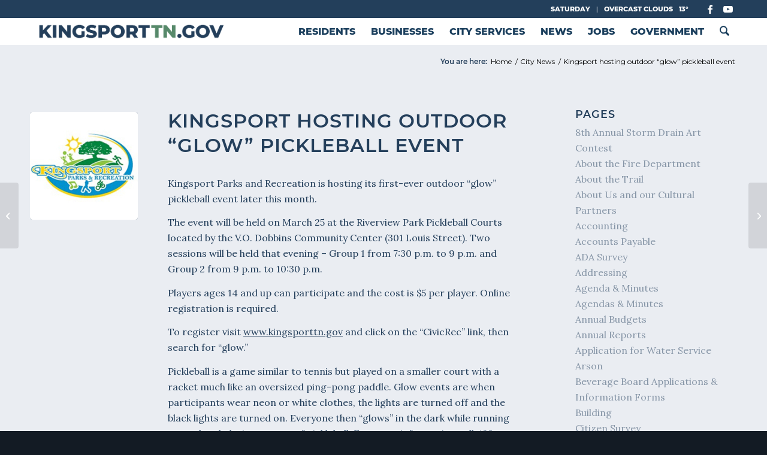

--- FILE ---
content_type: text/html; charset=UTF-8
request_url: https://www.kingsporttn.gov/kingsport-hosting-outdoor-glow-pickleball-event/
body_size: 37791
content:
<!DOCTYPE html>
<html lang="en-US" class="html_stretched responsive av-preloader-disabled  html_header_top html_logo_left html_main_nav_header html_menu_right html_custom html_header_sticky html_header_shrinking_disabled html_header_topbar_active html_mobile_menu_phone html_header_searchicon html_content_align_center html_header_unstick_top_disabled html_header_stretch_disabled html_minimal_header html_elegant-blog html_modern-blog html_av-submenu-hidden html_av-submenu-display-click html_av-overlay-full html_av-submenu-clone html_entry_id_81078 av-cookies-no-cookie-consent av-no-preview av-default-lightbox html_text_menu_active av-mobile-menu-switch-default">
<head>
<meta charset="UTF-8" />
<meta name="robots" content="index, follow" />


<!-- mobile setting -->
<meta name="viewport" content="width=device-width, initial-scale=1">

<!-- Scripts/CSS and wp_head hook -->
<title>Kingsport hosting outdoor &#8220;glow&#8221; pickleball event &#8211; Kingsport, TN</title>
<meta name='robots' content='max-image-preview:large' />
	<style>img:is([sizes="auto" i], [sizes^="auto," i]) { contain-intrinsic-size: 3000px 1500px }</style>
	<link rel='dns-prefetch' href='//www.google.com' />
<link rel='dns-prefetch' href='//www.googletagmanager.com' />
<link rel='dns-prefetch' href='//ajax.googleapis.com' />
<link rel='dns-prefetch' href='//use.fontawesome.com' />
<link rel="alternate" type="application/rss+xml" title="Kingsport, TN &raquo; Feed" href="https://www.kingsporttn.gov/feed/" />
<link rel="alternate" type="application/rss+xml" title="Kingsport, TN &raquo; Comments Feed" href="https://www.kingsporttn.gov/comments/feed/" />
<link rel="alternate" type="text/calendar" title="Kingsport, TN &raquo; iCal Feed" href="https://www.kingsporttn.gov/events/?ical=1" />
<link rel="alternate" type="application/rss+xml" title="Kingsport, TN &raquo; Kingsport hosting outdoor &#8220;glow&#8221; pickleball event Comments Feed" href="https://www.kingsporttn.gov/kingsport-hosting-outdoor-glow-pickleball-event/feed/" />
<script type="text/javascript">
/* <![CDATA[ */
window._wpemojiSettings = {"baseUrl":"https:\/\/s.w.org\/images\/core\/emoji\/16.0.1\/72x72\/","ext":".png","svgUrl":"https:\/\/s.w.org\/images\/core\/emoji\/16.0.1\/svg\/","svgExt":".svg","source":{"concatemoji":"https:\/\/www.kingsporttn.gov\/wp-includes\/js\/wp-emoji-release.min.js"}};
/*! This file is auto-generated */
!function(s,n){var o,i,e;function c(e){try{var t={supportTests:e,timestamp:(new Date).valueOf()};sessionStorage.setItem(o,JSON.stringify(t))}catch(e){}}function p(e,t,n){e.clearRect(0,0,e.canvas.width,e.canvas.height),e.fillText(t,0,0);var t=new Uint32Array(e.getImageData(0,0,e.canvas.width,e.canvas.height).data),a=(e.clearRect(0,0,e.canvas.width,e.canvas.height),e.fillText(n,0,0),new Uint32Array(e.getImageData(0,0,e.canvas.width,e.canvas.height).data));return t.every(function(e,t){return e===a[t]})}function u(e,t){e.clearRect(0,0,e.canvas.width,e.canvas.height),e.fillText(t,0,0);for(var n=e.getImageData(16,16,1,1),a=0;a<n.data.length;a++)if(0!==n.data[a])return!1;return!0}function f(e,t,n,a){switch(t){case"flag":return n(e,"\ud83c\udff3\ufe0f\u200d\u26a7\ufe0f","\ud83c\udff3\ufe0f\u200b\u26a7\ufe0f")?!1:!n(e,"\ud83c\udde8\ud83c\uddf6","\ud83c\udde8\u200b\ud83c\uddf6")&&!n(e,"\ud83c\udff4\udb40\udc67\udb40\udc62\udb40\udc65\udb40\udc6e\udb40\udc67\udb40\udc7f","\ud83c\udff4\u200b\udb40\udc67\u200b\udb40\udc62\u200b\udb40\udc65\u200b\udb40\udc6e\u200b\udb40\udc67\u200b\udb40\udc7f");case"emoji":return!a(e,"\ud83e\udedf")}return!1}function g(e,t,n,a){var r="undefined"!=typeof WorkerGlobalScope&&self instanceof WorkerGlobalScope?new OffscreenCanvas(300,150):s.createElement("canvas"),o=r.getContext("2d",{willReadFrequently:!0}),i=(o.textBaseline="top",o.font="600 32px Arial",{});return e.forEach(function(e){i[e]=t(o,e,n,a)}),i}function t(e){var t=s.createElement("script");t.src=e,t.defer=!0,s.head.appendChild(t)}"undefined"!=typeof Promise&&(o="wpEmojiSettingsSupports",i=["flag","emoji"],n.supports={everything:!0,everythingExceptFlag:!0},e=new Promise(function(e){s.addEventListener("DOMContentLoaded",e,{once:!0})}),new Promise(function(t){var n=function(){try{var e=JSON.parse(sessionStorage.getItem(o));if("object"==typeof e&&"number"==typeof e.timestamp&&(new Date).valueOf()<e.timestamp+604800&&"object"==typeof e.supportTests)return e.supportTests}catch(e){}return null}();if(!n){if("undefined"!=typeof Worker&&"undefined"!=typeof OffscreenCanvas&&"undefined"!=typeof URL&&URL.createObjectURL&&"undefined"!=typeof Blob)try{var e="postMessage("+g.toString()+"("+[JSON.stringify(i),f.toString(),p.toString(),u.toString()].join(",")+"));",a=new Blob([e],{type:"text/javascript"}),r=new Worker(URL.createObjectURL(a),{name:"wpTestEmojiSupports"});return void(r.onmessage=function(e){c(n=e.data),r.terminate(),t(n)})}catch(e){}c(n=g(i,f,p,u))}t(n)}).then(function(e){for(var t in e)n.supports[t]=e[t],n.supports.everything=n.supports.everything&&n.supports[t],"flag"!==t&&(n.supports.everythingExceptFlag=n.supports.everythingExceptFlag&&n.supports[t]);n.supports.everythingExceptFlag=n.supports.everythingExceptFlag&&!n.supports.flag,n.DOMReady=!1,n.readyCallback=function(){n.DOMReady=!0}}).then(function(){return e}).then(function(){var e;n.supports.everything||(n.readyCallback(),(e=n.source||{}).concatemoji?t(e.concatemoji):e.wpemoji&&e.twemoji&&(t(e.twemoji),t(e.wpemoji)))}))}((window,document),window._wpemojiSettings);
/* ]]> */
</script>
<link rel='stylesheet' id='wp_sap_style-css' href='https://www.kingsporttn.gov/wp-content/plugins/wp-survey-and-poll/templates/assets/css/wp_sap.css' type='text/css' media='all' />
<link rel='stylesheet' id='jquery_ui_style-css' href='https://www.kingsporttn.gov/wp-content/plugins/wp-survey-and-poll/templates/assets/css/jquery-ui.css' type='text/css' media='all' />
<link rel='stylesheet' id='tribe-events-pro-mini-calendar-block-styles-css' href='https://www.kingsporttn.gov/wp-content/plugins/events-calendar-pro/build/css/tribe-events-pro-mini-calendar-block.css' type='text/css' media='all' />
<style id='wp-emoji-styles-inline-css' type='text/css'>

	img.wp-smiley, img.emoji {
		display: inline !important;
		border: none !important;
		box-shadow: none !important;
		height: 1em !important;
		width: 1em !important;
		margin: 0 0.07em !important;
		vertical-align: -0.1em !important;
		background: none !important;
		padding: 0 !important;
	}
</style>
<link rel='stylesheet' id='wp-block-library-css' href='https://www.kingsporttn.gov/wp-includes/css/dist/block-library/style.min.css' type='text/css' media='all' />
<style id='pdfp-pdfposter-style-inline-css' type='text/css'>
.wp-block-pdfp-pdf-poster{overflow:hidden}.pdfp_wrapper .pdf{position:relative}.pdfp_wrapper.pdfp_popup_enabled .iframe_wrapper{display:none}.pdfp_wrapper.pdfp_popup_enabled .iframe_wrapper:fullscreen{display:block}.pdfp_wrapper .iframe_wrapper{height:100%;width:100%}.pdfp_wrapper .iframe_wrapper:fullscreen iframe{height:100vh!important}.pdfp_wrapper .iframe_wrapper iframe{width:100%}.pdfp_wrapper .iframe_wrapper .close{background:#fff;border:1px solid #ddd;border-radius:3px;color:#222;cursor:pointer;display:none;font-family:sans-serif;font-size:36px;line-height:100%;padding:0 7px;position:absolute;right:12px;top:35px;z-index:9999}.pdfp_wrapper .iframe_wrapper:fullscreen .close{display:block}.pdfp_wrapper .pdfp_fullscreen_close{display:none}.pdfp_wrapper.pdfp_fullscreen_opened .pdfp_fullscreen_close{align-items:center;background:#fff;border-radius:3px;color:#222;cursor:pointer;display:flex;font-size:35px;height:30px;justify-content:center;overflow:hidden;padding-bottom:4px;position:fixed;right:20px;top:20px;width:32px}.pdfp_wrapper.pdfp_fullscreen_opened .pdfp_fullscreen_overlay{background:#2229;height:100%;left:0;position:fixed;top:0;width:100%}.pdfp_wrapper.pdfp_fullscreen_opened .iframe_wrapper{display:block;height:90vh;left:50%;max-width:95%;position:fixed;top:50%;transform:translate(-50%,-50%);width:900px;z-index:99999999999}.pdfp_wrapper iframe{border:none;outline:none}.pdfp-adobe-viewer{border:1px solid #ddd;border-radius:3px;cursor:pointer;outline:none;text-decoration:none}.pdfp_download{margin-right:15px}.cta_wrapper{display:flex;gap:10px;margin-bottom:10px;text-align:left}.cta_wrapper a{text-decoration:none!important}.cta_wrapper button{cursor:pointer}.pdfp_wrapper p{margin:10px 0;text-align:center}.popout-disabled{height:50px;position:absolute;right:12px;top:12px;width:50px}.pdfp_wrapper iframe{border-bottom:10px solid #2a2a2a;box-sizing:border-box;max-width:100%}.ViewSDK_hideOverflow[data-align=center]{margin-left:auto;margin-right:auto}.ViewSDK_hideOverflow[data-align=left]{margin-right:auto}.ViewSDK_hideOverflow[data-align=right]{margin-left:auto}@media screen and (max-width:768px){.pdfp_wrapper iframe{height:calc(100vw + 120px)}}@media screen and (max-width:576px){.cta_wrapper .pdfp_download{margin-bottom:10px;margin-right:0}.cta_wrapper .pdfp_download button{margin-right:0!important}.cta_wrapper{align-items:center;display:flex;flex-direction:column}}.pdfp_social_share{z-index:9999}.pdfp_social_icon_top{margin-bottom:10px}.pdfp_social_icon_bottom,.pdfp_social_icon_top{align-items:center;display:flex;gap:10px;justify-content:center}.pdfp_social_icon_bottom{margin-top:10px}.pdfp_social_icon_left{left:0;top:-40px}.pdfp_social_icon_right{right:0;top:-40px}
.pdfp_wrapper .pdf{position:relative}.pdfp_wrapper .iframe_wrapper{height:100%;width:100%}.pdfp_wrapper .iframe_wrapper:fullscreen iframe{height:100vh!important}.pdfp_wrapper .iframe_wrapper iframe{max-width:100%;width:100%}.pdfp_wrapper .iframe_wrapper .close{background:#fff;border:1px solid #ddd;border-radius:3px;color:#222;cursor:pointer;display:none;font-family:sans-serif;font-size:36px;line-height:100%;padding:0 7px;position:absolute;right:12px;top:35px;z-index:9999}.pdfp_wrapper .iframe_wrapper:fullscreen .close{display:block}.pdfp-adobe-viewer{border:1px solid #ddd;border-radius:3px;cursor:pointer;outline:none;text-decoration:none}.pdfp_download{margin-right:15px}.cta_wrapper{margin-bottom:10px}.pdfp_wrapper p{margin:10px 0;text-align:center}.popout-disabled{height:50px;position:absolute;right:12px;top:12px;width:50px}@media screen and (max-width:768px){.pdfp_wrapper iframe{height:calc(100vw + 120px)}}.ViewSDK_hideOverflow[data-align=center]{margin-left:auto;margin-right:auto}.ViewSDK_hideOverflow[data-align=left]{margin-right:auto}.ViewSDK_hideOverflow[data-align=right]{margin-left:auto}@media screen and (max-width:768px){.pdfp_wrapper iframe{height:calc(100vw + 120px)!important;max-height:100%}}@media screen and (max-width:576px){.cta_wrapper .pdfp_download{margin-bottom:10px;margin-right:0}.cta_wrapper .pdfp_download button{margin-right:0!important}.cta_wrapper{align-items:center;display:flex;flex-direction:column}}.ViewSDK_fullScreenPDFViewer{background-color:#474747}.ViewSDK_fullScreenPDFViewer iframe{background:green;border:none;display:block;height:90%!important;margin:auto;max-width:1320px;position:relative;top:5%;width:90%!important}

</style>
<link rel='stylesheet' id='wp-components-css' href='https://www.kingsporttn.gov/wp-includes/css/dist/components/style.min.css' type='text/css' media='all' />
<link rel='stylesheet' id='wp-preferences-css' href='https://www.kingsporttn.gov/wp-includes/css/dist/preferences/style.min.css' type='text/css' media='all' />
<link rel='stylesheet' id='wp-block-editor-css' href='https://www.kingsporttn.gov/wp-includes/css/dist/block-editor/style.min.css' type='text/css' media='all' />
<link rel='stylesheet' id='popup-maker-block-library-style-css' href='https://www.kingsporttn.gov/wp-content/plugins/popup-maker/dist/packages/block-library-style.css' type='text/css' media='all' />
<style id='font-awesome-svg-styles-default-inline-css' type='text/css'>
.svg-inline--fa {
  display: inline-block;
  height: 1em;
  overflow: visible;
  vertical-align: -.125em;
}
</style>
<link rel='stylesheet' id='font-awesome-svg-styles-css' href='https://www.kingsporttn.gov/wp-content/uploads/font-awesome/v5.15.4/css/svg-with-js.css' type='text/css' media='all' />
<style id='font-awesome-svg-styles-inline-css' type='text/css'>
   .wp-block-font-awesome-icon svg::before,
   .wp-rich-text-font-awesome-icon svg::before {content: unset;}
</style>
<style id='global-styles-inline-css' type='text/css'>
:root{--wp--preset--aspect-ratio--square: 1;--wp--preset--aspect-ratio--4-3: 4/3;--wp--preset--aspect-ratio--3-4: 3/4;--wp--preset--aspect-ratio--3-2: 3/2;--wp--preset--aspect-ratio--2-3: 2/3;--wp--preset--aspect-ratio--16-9: 16/9;--wp--preset--aspect-ratio--9-16: 9/16;--wp--preset--color--black: #000000;--wp--preset--color--cyan-bluish-gray: #abb8c3;--wp--preset--color--white: #ffffff;--wp--preset--color--pale-pink: #f78da7;--wp--preset--color--vivid-red: #cf2e2e;--wp--preset--color--luminous-vivid-orange: #ff6900;--wp--preset--color--luminous-vivid-amber: #fcb900;--wp--preset--color--light-green-cyan: #7bdcb5;--wp--preset--color--vivid-green-cyan: #00d084;--wp--preset--color--pale-cyan-blue: #8ed1fc;--wp--preset--color--vivid-cyan-blue: #0693e3;--wp--preset--color--vivid-purple: #9b51e0;--wp--preset--color--metallic-red: #b02b2c;--wp--preset--color--maximum-yellow-red: #edae44;--wp--preset--color--yellow-sun: #eeee22;--wp--preset--color--palm-leaf: #83a846;--wp--preset--color--aero: #7bb0e7;--wp--preset--color--old-lavender: #745f7e;--wp--preset--color--steel-teal: #5f8789;--wp--preset--color--raspberry-pink: #d65799;--wp--preset--color--medium-turquoise: #4ecac2;--wp--preset--gradient--vivid-cyan-blue-to-vivid-purple: linear-gradient(135deg,rgba(6,147,227,1) 0%,rgb(155,81,224) 100%);--wp--preset--gradient--light-green-cyan-to-vivid-green-cyan: linear-gradient(135deg,rgb(122,220,180) 0%,rgb(0,208,130) 100%);--wp--preset--gradient--luminous-vivid-amber-to-luminous-vivid-orange: linear-gradient(135deg,rgba(252,185,0,1) 0%,rgba(255,105,0,1) 100%);--wp--preset--gradient--luminous-vivid-orange-to-vivid-red: linear-gradient(135deg,rgba(255,105,0,1) 0%,rgb(207,46,46) 100%);--wp--preset--gradient--very-light-gray-to-cyan-bluish-gray: linear-gradient(135deg,rgb(238,238,238) 0%,rgb(169,184,195) 100%);--wp--preset--gradient--cool-to-warm-spectrum: linear-gradient(135deg,rgb(74,234,220) 0%,rgb(151,120,209) 20%,rgb(207,42,186) 40%,rgb(238,44,130) 60%,rgb(251,105,98) 80%,rgb(254,248,76) 100%);--wp--preset--gradient--blush-light-purple: linear-gradient(135deg,rgb(255,206,236) 0%,rgb(152,150,240) 100%);--wp--preset--gradient--blush-bordeaux: linear-gradient(135deg,rgb(254,205,165) 0%,rgb(254,45,45) 50%,rgb(107,0,62) 100%);--wp--preset--gradient--luminous-dusk: linear-gradient(135deg,rgb(255,203,112) 0%,rgb(199,81,192) 50%,rgb(65,88,208) 100%);--wp--preset--gradient--pale-ocean: linear-gradient(135deg,rgb(255,245,203) 0%,rgb(182,227,212) 50%,rgb(51,167,181) 100%);--wp--preset--gradient--electric-grass: linear-gradient(135deg,rgb(202,248,128) 0%,rgb(113,206,126) 100%);--wp--preset--gradient--midnight: linear-gradient(135deg,rgb(2,3,129) 0%,rgb(40,116,252) 100%);--wp--preset--font-size--small: 1rem;--wp--preset--font-size--medium: 1.125rem;--wp--preset--font-size--large: 1.75rem;--wp--preset--font-size--x-large: clamp(1.75rem, 3vw, 2.25rem);--wp--preset--spacing--20: 0.44rem;--wp--preset--spacing--30: 0.67rem;--wp--preset--spacing--40: 1rem;--wp--preset--spacing--50: 1.5rem;--wp--preset--spacing--60: 2.25rem;--wp--preset--spacing--70: 3.38rem;--wp--preset--spacing--80: 5.06rem;--wp--preset--shadow--natural: 6px 6px 9px rgba(0, 0, 0, 0.2);--wp--preset--shadow--deep: 12px 12px 50px rgba(0, 0, 0, 0.4);--wp--preset--shadow--sharp: 6px 6px 0px rgba(0, 0, 0, 0.2);--wp--preset--shadow--outlined: 6px 6px 0px -3px rgba(255, 255, 255, 1), 6px 6px rgba(0, 0, 0, 1);--wp--preset--shadow--crisp: 6px 6px 0px rgba(0, 0, 0, 1);}:root { --wp--style--global--content-size: 800px;--wp--style--global--wide-size: 1130px; }:where(body) { margin: 0; }.wp-site-blocks > .alignleft { float: left; margin-right: 2em; }.wp-site-blocks > .alignright { float: right; margin-left: 2em; }.wp-site-blocks > .aligncenter { justify-content: center; margin-left: auto; margin-right: auto; }:where(.is-layout-flex){gap: 0.5em;}:where(.is-layout-grid){gap: 0.5em;}.is-layout-flow > .alignleft{float: left;margin-inline-start: 0;margin-inline-end: 2em;}.is-layout-flow > .alignright{float: right;margin-inline-start: 2em;margin-inline-end: 0;}.is-layout-flow > .aligncenter{margin-left: auto !important;margin-right: auto !important;}.is-layout-constrained > .alignleft{float: left;margin-inline-start: 0;margin-inline-end: 2em;}.is-layout-constrained > .alignright{float: right;margin-inline-start: 2em;margin-inline-end: 0;}.is-layout-constrained > .aligncenter{margin-left: auto !important;margin-right: auto !important;}.is-layout-constrained > :where(:not(.alignleft):not(.alignright):not(.alignfull)){max-width: var(--wp--style--global--content-size);margin-left: auto !important;margin-right: auto !important;}.is-layout-constrained > .alignwide{max-width: var(--wp--style--global--wide-size);}body .is-layout-flex{display: flex;}.is-layout-flex{flex-wrap: wrap;align-items: center;}.is-layout-flex > :is(*, div){margin: 0;}body .is-layout-grid{display: grid;}.is-layout-grid > :is(*, div){margin: 0;}body{padding-top: 0px;padding-right: 0px;padding-bottom: 0px;padding-left: 0px;}a:where(:not(.wp-element-button)){text-decoration: underline;}:root :where(.wp-element-button, .wp-block-button__link){background-color: #32373c;border-width: 0;color: #fff;font-family: inherit;font-size: inherit;line-height: inherit;padding: calc(0.667em + 2px) calc(1.333em + 2px);text-decoration: none;}.has-black-color{color: var(--wp--preset--color--black) !important;}.has-cyan-bluish-gray-color{color: var(--wp--preset--color--cyan-bluish-gray) !important;}.has-white-color{color: var(--wp--preset--color--white) !important;}.has-pale-pink-color{color: var(--wp--preset--color--pale-pink) !important;}.has-vivid-red-color{color: var(--wp--preset--color--vivid-red) !important;}.has-luminous-vivid-orange-color{color: var(--wp--preset--color--luminous-vivid-orange) !important;}.has-luminous-vivid-amber-color{color: var(--wp--preset--color--luminous-vivid-amber) !important;}.has-light-green-cyan-color{color: var(--wp--preset--color--light-green-cyan) !important;}.has-vivid-green-cyan-color{color: var(--wp--preset--color--vivid-green-cyan) !important;}.has-pale-cyan-blue-color{color: var(--wp--preset--color--pale-cyan-blue) !important;}.has-vivid-cyan-blue-color{color: var(--wp--preset--color--vivid-cyan-blue) !important;}.has-vivid-purple-color{color: var(--wp--preset--color--vivid-purple) !important;}.has-metallic-red-color{color: var(--wp--preset--color--metallic-red) !important;}.has-maximum-yellow-red-color{color: var(--wp--preset--color--maximum-yellow-red) !important;}.has-yellow-sun-color{color: var(--wp--preset--color--yellow-sun) !important;}.has-palm-leaf-color{color: var(--wp--preset--color--palm-leaf) !important;}.has-aero-color{color: var(--wp--preset--color--aero) !important;}.has-old-lavender-color{color: var(--wp--preset--color--old-lavender) !important;}.has-steel-teal-color{color: var(--wp--preset--color--steel-teal) !important;}.has-raspberry-pink-color{color: var(--wp--preset--color--raspberry-pink) !important;}.has-medium-turquoise-color{color: var(--wp--preset--color--medium-turquoise) !important;}.has-black-background-color{background-color: var(--wp--preset--color--black) !important;}.has-cyan-bluish-gray-background-color{background-color: var(--wp--preset--color--cyan-bluish-gray) !important;}.has-white-background-color{background-color: var(--wp--preset--color--white) !important;}.has-pale-pink-background-color{background-color: var(--wp--preset--color--pale-pink) !important;}.has-vivid-red-background-color{background-color: var(--wp--preset--color--vivid-red) !important;}.has-luminous-vivid-orange-background-color{background-color: var(--wp--preset--color--luminous-vivid-orange) !important;}.has-luminous-vivid-amber-background-color{background-color: var(--wp--preset--color--luminous-vivid-amber) !important;}.has-light-green-cyan-background-color{background-color: var(--wp--preset--color--light-green-cyan) !important;}.has-vivid-green-cyan-background-color{background-color: var(--wp--preset--color--vivid-green-cyan) !important;}.has-pale-cyan-blue-background-color{background-color: var(--wp--preset--color--pale-cyan-blue) !important;}.has-vivid-cyan-blue-background-color{background-color: var(--wp--preset--color--vivid-cyan-blue) !important;}.has-vivid-purple-background-color{background-color: var(--wp--preset--color--vivid-purple) !important;}.has-metallic-red-background-color{background-color: var(--wp--preset--color--metallic-red) !important;}.has-maximum-yellow-red-background-color{background-color: var(--wp--preset--color--maximum-yellow-red) !important;}.has-yellow-sun-background-color{background-color: var(--wp--preset--color--yellow-sun) !important;}.has-palm-leaf-background-color{background-color: var(--wp--preset--color--palm-leaf) !important;}.has-aero-background-color{background-color: var(--wp--preset--color--aero) !important;}.has-old-lavender-background-color{background-color: var(--wp--preset--color--old-lavender) !important;}.has-steel-teal-background-color{background-color: var(--wp--preset--color--steel-teal) !important;}.has-raspberry-pink-background-color{background-color: var(--wp--preset--color--raspberry-pink) !important;}.has-medium-turquoise-background-color{background-color: var(--wp--preset--color--medium-turquoise) !important;}.has-black-border-color{border-color: var(--wp--preset--color--black) !important;}.has-cyan-bluish-gray-border-color{border-color: var(--wp--preset--color--cyan-bluish-gray) !important;}.has-white-border-color{border-color: var(--wp--preset--color--white) !important;}.has-pale-pink-border-color{border-color: var(--wp--preset--color--pale-pink) !important;}.has-vivid-red-border-color{border-color: var(--wp--preset--color--vivid-red) !important;}.has-luminous-vivid-orange-border-color{border-color: var(--wp--preset--color--luminous-vivid-orange) !important;}.has-luminous-vivid-amber-border-color{border-color: var(--wp--preset--color--luminous-vivid-amber) !important;}.has-light-green-cyan-border-color{border-color: var(--wp--preset--color--light-green-cyan) !important;}.has-vivid-green-cyan-border-color{border-color: var(--wp--preset--color--vivid-green-cyan) !important;}.has-pale-cyan-blue-border-color{border-color: var(--wp--preset--color--pale-cyan-blue) !important;}.has-vivid-cyan-blue-border-color{border-color: var(--wp--preset--color--vivid-cyan-blue) !important;}.has-vivid-purple-border-color{border-color: var(--wp--preset--color--vivid-purple) !important;}.has-metallic-red-border-color{border-color: var(--wp--preset--color--metallic-red) !important;}.has-maximum-yellow-red-border-color{border-color: var(--wp--preset--color--maximum-yellow-red) !important;}.has-yellow-sun-border-color{border-color: var(--wp--preset--color--yellow-sun) !important;}.has-palm-leaf-border-color{border-color: var(--wp--preset--color--palm-leaf) !important;}.has-aero-border-color{border-color: var(--wp--preset--color--aero) !important;}.has-old-lavender-border-color{border-color: var(--wp--preset--color--old-lavender) !important;}.has-steel-teal-border-color{border-color: var(--wp--preset--color--steel-teal) !important;}.has-raspberry-pink-border-color{border-color: var(--wp--preset--color--raspberry-pink) !important;}.has-medium-turquoise-border-color{border-color: var(--wp--preset--color--medium-turquoise) !important;}.has-vivid-cyan-blue-to-vivid-purple-gradient-background{background: var(--wp--preset--gradient--vivid-cyan-blue-to-vivid-purple) !important;}.has-light-green-cyan-to-vivid-green-cyan-gradient-background{background: var(--wp--preset--gradient--light-green-cyan-to-vivid-green-cyan) !important;}.has-luminous-vivid-amber-to-luminous-vivid-orange-gradient-background{background: var(--wp--preset--gradient--luminous-vivid-amber-to-luminous-vivid-orange) !important;}.has-luminous-vivid-orange-to-vivid-red-gradient-background{background: var(--wp--preset--gradient--luminous-vivid-orange-to-vivid-red) !important;}.has-very-light-gray-to-cyan-bluish-gray-gradient-background{background: var(--wp--preset--gradient--very-light-gray-to-cyan-bluish-gray) !important;}.has-cool-to-warm-spectrum-gradient-background{background: var(--wp--preset--gradient--cool-to-warm-spectrum) !important;}.has-blush-light-purple-gradient-background{background: var(--wp--preset--gradient--blush-light-purple) !important;}.has-blush-bordeaux-gradient-background{background: var(--wp--preset--gradient--blush-bordeaux) !important;}.has-luminous-dusk-gradient-background{background: var(--wp--preset--gradient--luminous-dusk) !important;}.has-pale-ocean-gradient-background{background: var(--wp--preset--gradient--pale-ocean) !important;}.has-electric-grass-gradient-background{background: var(--wp--preset--gradient--electric-grass) !important;}.has-midnight-gradient-background{background: var(--wp--preset--gradient--midnight) !important;}.has-small-font-size{font-size: var(--wp--preset--font-size--small) !important;}.has-medium-font-size{font-size: var(--wp--preset--font-size--medium) !important;}.has-large-font-size{font-size: var(--wp--preset--font-size--large) !important;}.has-x-large-font-size{font-size: var(--wp--preset--font-size--x-large) !important;}
:where(.wp-block-post-template.is-layout-flex){gap: 1.25em;}:where(.wp-block-post-template.is-layout-grid){gap: 1.25em;}
:where(.wp-block-columns.is-layout-flex){gap: 2em;}:where(.wp-block-columns.is-layout-grid){gap: 2em;}
:root :where(.wp-block-pullquote){font-size: 1.5em;line-height: 1.6;}
</style>
<link rel='stylesheet' id='ditty-news-ticker-font-css' href='https://www.kingsporttn.gov/wp-content/plugins/ditty-news-ticker/legacy/inc/static/libs/fontastic/styles.css' type='text/css' media='all' />
<link rel='stylesheet' id='ditty-news-ticker-css' href='https://www.kingsporttn.gov/wp-content/plugins/ditty-news-ticker/legacy/inc/static/css/style.css' type='text/css' media='all' />
<link rel='stylesheet' id='ditty-displays-css' href='https://www.kingsporttn.gov/wp-content/plugins/ditty-news-ticker/assets/build/dittyDisplays.css' type='text/css' media='all' />
<link rel='stylesheet' id='ditty-fontawesome-css' href='https://www.kingsporttn.gov/wp-content/plugins/ditty-news-ticker/includes/libs/fontawesome-6.4.0/css/all.css' type='text/css' media='' />
<link rel='stylesheet' id='wpos-slick-style-css' href='https://www.kingsporttn.gov/wp-content/plugins/frontend-gallery-slider-for-advanced-custom-field/assets/css/slick.css' type='text/css' media='all' />
<link rel='stylesheet' id='fagsfacf-public-style-css' href='https://www.kingsporttn.gov/wp-content/plugins/frontend-gallery-slider-for-advanced-custom-field/assets/css/fagsfacf-public-css.css' type='text/css' media='all' />
<link rel='stylesheet' id='page-list-style-css' href='https://www.kingsporttn.gov/wp-content/plugins/page-list/css/page-list.css' type='text/css' media='all' />
<link rel='stylesheet' id='pdfp-public-css' href='https://www.kingsporttn.gov/wp-content/plugins/pdf-poster/build/public.css' type='text/css' media='all' />
<link rel='stylesheet' id='wpa-style-css' href='https://www.kingsporttn.gov/wp-content/plugins/wp-accessibility/css/wpa-style.css' type='text/css' media='all' />
<style id='wpa-style-inline-css' type='text/css'>

.wpa-hide-ltr#skiplinks a, .wpa-hide-ltr#skiplinks a:hover, .wpa-hide-ltr#skiplinks a:visited {
	
}
.wpa-hide-ltr#skiplinks a:active,  .wpa-hide-ltr#skiplinks a:focus {
	
}
	:root { --admin-bar-top : 7px; }
</style>
<link rel='stylesheet' id='jquery-ui-style-css' href='https://ajax.googleapis.com/ajax/libs/jqueryui/1.11.4/themes/ui-darkness/jquery-ui.css' type='text/css' media='all' />
<link rel='stylesheet' id='font-awesome-official-css' href='https://use.fontawesome.com/releases/v5.15.4/css/all.css' type='text/css' media='all' integrity="sha384-DyZ88mC6Up2uqS4h/KRgHuoeGwBcD4Ng9SiP4dIRy0EXTlnuz47vAwmeGwVChigm" crossorigin="anonymous" />
<link rel='stylesheet' id='popup-maker-site-css' href='//www.kingsporttn.gov/wp-content/uploads/91d4c8a6db13d62c671e592ddaea9e7a.css?generated=1769883305' type='text/css' media='all' />
<link rel='stylesheet' id='avia-merged-styles-css' href='https://www.kingsporttn.gov/wp-content/uploads/dynamic_avia/avia-merged-styles-549dbfb1bfd9a49d40c13fc6f930ee93---697b2c7b15fe9.css' type='text/css' media='all' />
<link rel='stylesheet' id='font-awesome-official-v4shim-css' href='https://use.fontawesome.com/releases/v5.15.4/css/v4-shims.css' type='text/css' media='all' integrity="sha384-Vq76wejb3QJM4nDatBa5rUOve+9gkegsjCebvV/9fvXlGWo4HCMR4cJZjjcF6Viv" crossorigin="anonymous" />
<style id='font-awesome-official-v4shim-inline-css' type='text/css'>
@font-face {
font-family: "FontAwesome";
font-display: block;
src: url("https://use.fontawesome.com/releases/v5.15.4/webfonts/fa-brands-400.eot"),
		url("https://use.fontawesome.com/releases/v5.15.4/webfonts/fa-brands-400.eot?#iefix") format("embedded-opentype"),
		url("https://use.fontawesome.com/releases/v5.15.4/webfonts/fa-brands-400.woff2") format("woff2"),
		url("https://use.fontawesome.com/releases/v5.15.4/webfonts/fa-brands-400.woff") format("woff"),
		url("https://use.fontawesome.com/releases/v5.15.4/webfonts/fa-brands-400.ttf") format("truetype"),
		url("https://use.fontawesome.com/releases/v5.15.4/webfonts/fa-brands-400.svg#fontawesome") format("svg");
}

@font-face {
font-family: "FontAwesome";
font-display: block;
src: url("https://use.fontawesome.com/releases/v5.15.4/webfonts/fa-solid-900.eot"),
		url("https://use.fontawesome.com/releases/v5.15.4/webfonts/fa-solid-900.eot?#iefix") format("embedded-opentype"),
		url("https://use.fontawesome.com/releases/v5.15.4/webfonts/fa-solid-900.woff2") format("woff2"),
		url("https://use.fontawesome.com/releases/v5.15.4/webfonts/fa-solid-900.woff") format("woff"),
		url("https://use.fontawesome.com/releases/v5.15.4/webfonts/fa-solid-900.ttf") format("truetype"),
		url("https://use.fontawesome.com/releases/v5.15.4/webfonts/fa-solid-900.svg#fontawesome") format("svg");
}

@font-face {
font-family: "FontAwesome";
font-display: block;
src: url("https://use.fontawesome.com/releases/v5.15.4/webfonts/fa-regular-400.eot"),
		url("https://use.fontawesome.com/releases/v5.15.4/webfonts/fa-regular-400.eot?#iefix") format("embedded-opentype"),
		url("https://use.fontawesome.com/releases/v5.15.4/webfonts/fa-regular-400.woff2") format("woff2"),
		url("https://use.fontawesome.com/releases/v5.15.4/webfonts/fa-regular-400.woff") format("woff"),
		url("https://use.fontawesome.com/releases/v5.15.4/webfonts/fa-regular-400.ttf") format("truetype"),
		url("https://use.fontawesome.com/releases/v5.15.4/webfonts/fa-regular-400.svg#fontawesome") format("svg");
unicode-range: U+F004-F005,U+F007,U+F017,U+F022,U+F024,U+F02E,U+F03E,U+F044,U+F057-F059,U+F06E,U+F070,U+F075,U+F07B-F07C,U+F080,U+F086,U+F089,U+F094,U+F09D,U+F0A0,U+F0A4-F0A7,U+F0C5,U+F0C7-F0C8,U+F0E0,U+F0EB,U+F0F3,U+F0F8,U+F0FE,U+F111,U+F118-F11A,U+F11C,U+F133,U+F144,U+F146,U+F14A,U+F14D-F14E,U+F150-F152,U+F15B-F15C,U+F164-F165,U+F185-F186,U+F191-F192,U+F1AD,U+F1C1-F1C9,U+F1CD,U+F1D8,U+F1E3,U+F1EA,U+F1F6,U+F1F9,U+F20A,U+F247-F249,U+F24D,U+F254-F25B,U+F25D,U+F267,U+F271-F274,U+F279,U+F28B,U+F28D,U+F2B5-F2B6,U+F2B9,U+F2BB,U+F2BD,U+F2C1-F2C2,U+F2D0,U+F2D2,U+F2DC,U+F2ED,U+F328,U+F358-F35B,U+F3A5,U+F3D1,U+F410,U+F4AD;
}
</style>
<!--n1css--><script type="text/javascript" src="https://www.kingsporttn.gov/wp-includes/js/jquery/jquery.min.js" id="jquery-core-js"></script>
<script type="text/javascript" src="https://www.kingsporttn.gov/wp-includes/js/jquery/jquery-migrate.min.js" id="jquery-migrate-js"></script>
<script type="text/javascript" src="https://www.kingsporttn.gov/wp-content/plugins/wp-survey-and-poll/templates/assets/js/jquery.visible.min.js" id="jquery-visible-js"></script>
<script type="text/javascript" src="https://www.kingsporttn.gov/wp-content/plugins/wp-survey-and-poll/templates/assets/js/Chart.min.js" id="chartjs-js"></script>
<script type="text/javascript" src="https://www.kingsporttn.gov/wp-content/themes/enfold/js/avia-js.js" id="avia-js-js"></script>
<script type="text/javascript" src="https://www.kingsporttn.gov/wp-content/themes/enfold/js/avia-compat.js" id="avia-compat-js"></script>

<!-- Google tag (gtag.js) snippet added by Site Kit -->
<!-- Google Analytics snippet added by Site Kit -->
<script type="text/javascript" src="https://www.googletagmanager.com/gtag/js?id=GT-MBGDKRZ" id="google_gtagjs-js" async></script>
<script type="text/javascript" id="google_gtagjs-js-after">
/* <![CDATA[ */
window.dataLayer = window.dataLayer || [];function gtag(){dataLayer.push(arguments);}
gtag("set","linker",{"domains":["www.kingsporttn.gov"]});
gtag("js", new Date());
gtag("set", "developer_id.dZTNiMT", true);
gtag("config", "GT-MBGDKRZ");
/* ]]> */
</script>
<link rel="https://api.w.org/" href="https://www.kingsporttn.gov/wp-json/" /><link rel="alternate" title="JSON" type="application/json" href="https://www.kingsporttn.gov/wp-json/wp/v2/posts/81078" /><link rel="EditURI" type="application/rsd+xml" title="RSD" href="https://www.kingsporttn.gov/xmlrpc.php?rsd" />
<link rel="canonical" href="https://www.kingsporttn.gov/kingsport-hosting-outdoor-glow-pickleball-event/" />
<link rel='shortlink' href='https://www.kingsporttn.gov/?p=81078' />
<link rel="alternate" title="oEmbed (JSON)" type="application/json+oembed" href="https://www.kingsporttn.gov/wp-json/oembed/1.0/embed?url=https%3A%2F%2Fwww.kingsporttn.gov%2Fkingsport-hosting-outdoor-glow-pickleball-event%2F" />
<link rel="alternate" title="oEmbed (XML)" type="text/xml+oembed" href="https://www.kingsporttn.gov/wp-json/oembed/1.0/embed?url=https%3A%2F%2Fwww.kingsporttn.gov%2Fkingsport-hosting-outdoor-glow-pickleball-event%2F&#038;format=xml" />
<style type="text/css">* Custom css for Access Category Password form */
		.acpwd-container {
		
		}
		
		.acpwd-added-excerpt {
		}
		
		.acpwd-info-message {
		
		}
		
		.acpwd-form {
		
		}
		.acpwd-pass {
		
		}
		
		.acpwd-submit {
		
		}
		
		.acpwd-error-message {
			color: darkred;
		}</style><style></style><meta name="generator" content="Site Kit by Google 1.171.0" />        <style>
                    </style>
<script type="text/javascript" chatbot src="https://widget.instabot.io/jsapi/bot.js" crossorigin>
	apiKey: "dJZNk1N3ZjpXCJvvmlfZdQg+i56tLVJqj2sIdKTw6AE="
</script>

<script src="/wp-content/themes/enfold-child-theme/js/custom.js"></script>
<meta name="tec-api-version" content="v1"><meta name="tec-api-origin" content="https://www.kingsporttn.gov"><link rel="alternate" href="https://www.kingsporttn.gov/wp-json/tribe/events/v1/" /><!-- To support old sizes -->
<link rel="apple-touch-icon" sizes="57x57" href="/wp-content/themes/enfold-child-theme/images/apple-touch-icon-57x57.png">
<link rel="apple-touch-icon" sizes="72x72" href="/wp-content/themes/enfold-child-theme/images/apple-touch-icon-72x72.png">
<link rel="apple-touch-icon" sizes="114x114" href="/wp-content/themes/enfold-child-theme/images/apple-touch-icon-114x114.png">
<link rel="apple-touch-icon" sizes="144x144" href="/wp-content/themes/enfold-child-theme/images/apple-touch-icon-144x144.png">
<!-- To support new sizes -->
<link rel="apple-touch-icon" sizes="60x60" href="/wp-content/themes/enfold-child-theme/images/touch-icon-iphone-60x60.png">
<link rel="apple-touch-icon" sizes="76x76" href="/wp-content/themes/enfold-child-theme/images/touch-icon-ipad-76x76.png">
<link rel="apple-touch-icon" sizes="120x120" href="/wp-content/themes/enfold-child-theme/images/touch-icon-iphone-retina-120x120.png">
<link rel="apple-touch-icon" sizes="152x152" href="/wp-content/themes/enfold-child-theme/images/touch-icon-ipad-retina-152x152.png">
<link rel="apple-touch-icon" sizes="180x180" href="/wp-content/themes/enfold-child-theme/images/apple-touch-icon-180x180.png">
<!-- To support Android sizes -->
<link rel=”icon” sizes="192x192" href="/wp-content/themes/enfold-child-theme/images/touch-icon-192x192.png">
<link rel=”icon” sizes="128x128" href="/wp-content/themes/enfold-child-theme/images/niceicon.png">
<link rel="icon" href="https://www.kingsporttn.gov/wp-content/uploads/kpt-favicon.png" type="image/png">
<!--[if lt IE 9]><script src="https://www.kingsporttn.gov/wp-content/themes/enfold/js/html5shiv.js"></script><![endif]--><link rel="profile" href="https://gmpg.org/xfn/11" />
<link rel="alternate" type="application/rss+xml" title="Kingsport, TN RSS2 Feed" href="https://www.kingsporttn.gov/feed/" />
<link rel="pingback" href="https://www.kingsporttn.gov/xmlrpc.php" />

<style type='text/css' media='screen'>
 #top #header_main > .container, #top #header_main > .container .main_menu  .av-main-nav > li > a, #top #header_main #menu-item-shop .cart_dropdown_link{ height:45px; line-height: 45px; }
 .html_top_nav_header .av-logo-container{ height:45px;  }
 .html_header_top.html_header_sticky #top #wrap_all #main{ padding-top:73px; } 
</style>
		<style type="text/css" id="wp-custom-css">
			.ui-widget-content {
  border: 1px solid #666666;
  background: #fff !important;
}		</style>
		<style type="text/css">
		@font-face {font-family: 'entypo-fontello-enfold'; font-weight: normal; font-style: normal; font-display: auto;
		src: url('https://www.kingsporttn.gov/wp-content/themes/enfold/config-templatebuilder/avia-template-builder/assets/fonts/entypo-fontello-enfold/entypo-fontello-enfold.woff2') format('woff2'),
		url('https://www.kingsporttn.gov/wp-content/themes/enfold/config-templatebuilder/avia-template-builder/assets/fonts/entypo-fontello-enfold/entypo-fontello-enfold.woff') format('woff'),
		url('https://www.kingsporttn.gov/wp-content/themes/enfold/config-templatebuilder/avia-template-builder/assets/fonts/entypo-fontello-enfold/entypo-fontello-enfold.ttf') format('truetype'),
		url('https://www.kingsporttn.gov/wp-content/themes/enfold/config-templatebuilder/avia-template-builder/assets/fonts/entypo-fontello-enfold/entypo-fontello-enfold.svg#entypo-fontello-enfold') format('svg'),
		url('https://www.kingsporttn.gov/wp-content/themes/enfold/config-templatebuilder/avia-template-builder/assets/fonts/entypo-fontello-enfold/entypo-fontello-enfold.eot'),
		url('https://www.kingsporttn.gov/wp-content/themes/enfold/config-templatebuilder/avia-template-builder/assets/fonts/entypo-fontello-enfold/entypo-fontello-enfold.eot?#iefix') format('embedded-opentype');
		}

		#top .avia-font-entypo-fontello-enfold, body .avia-font-entypo-fontello-enfold, html body [data-av_iconfont='entypo-fontello-enfold']:before{ font-family: 'entypo-fontello-enfold'; }
		
		@font-face {font-family: 'entypo-fontello'; font-weight: normal; font-style: normal; font-display: auto;
		src: url('https://www.kingsporttn.gov/wp-content/themes/enfold/config-templatebuilder/avia-template-builder/assets/fonts/entypo-fontello/entypo-fontello.woff2') format('woff2'),
		url('https://www.kingsporttn.gov/wp-content/themes/enfold/config-templatebuilder/avia-template-builder/assets/fonts/entypo-fontello/entypo-fontello.woff') format('woff'),
		url('https://www.kingsporttn.gov/wp-content/themes/enfold/config-templatebuilder/avia-template-builder/assets/fonts/entypo-fontello/entypo-fontello.ttf') format('truetype'),
		url('https://www.kingsporttn.gov/wp-content/themes/enfold/config-templatebuilder/avia-template-builder/assets/fonts/entypo-fontello/entypo-fontello.svg#entypo-fontello') format('svg'),
		url('https://www.kingsporttn.gov/wp-content/themes/enfold/config-templatebuilder/avia-template-builder/assets/fonts/entypo-fontello/entypo-fontello.eot'),
		url('https://www.kingsporttn.gov/wp-content/themes/enfold/config-templatebuilder/avia-template-builder/assets/fonts/entypo-fontello/entypo-fontello.eot?#iefix') format('embedded-opentype');
		}

		#top .avia-font-entypo-fontello, body .avia-font-entypo-fontello, html body [data-av_iconfont='entypo-fontello']:before{ font-family: 'entypo-fontello'; }
		
		@font-face {font-family: 'kingsporticons'; font-weight: normal; font-style: normal; font-display: auto;
		src: url('https://www.kingsporttn.gov/wp-content/uploads/avia_fonts/kingsporticons/kingsporticons.woff2') format('woff2'),
		url('https://www.kingsporttn.gov/wp-content/uploads/avia_fonts/kingsporticons/kingsporticons.woff') format('woff'),
		url('https://www.kingsporttn.gov/wp-content/uploads/avia_fonts/kingsporticons/kingsporticons.ttf') format('truetype'),
		url('https://www.kingsporttn.gov/wp-content/uploads/avia_fonts/kingsporticons/kingsporticons.svg#kingsporticons') format('svg'),
		url('https://www.kingsporttn.gov/wp-content/uploads/avia_fonts/kingsporticons/kingsporticons.eot'),
		url('https://www.kingsporttn.gov/wp-content/uploads/avia_fonts/kingsporticons/kingsporticons.eot?#iefix') format('embedded-opentype');
		}

		#top .avia-font-kingsporticons, body .avia-font-kingsporticons, html body [data-av_iconfont='kingsporticons']:before{ font-family: 'kingsporticons'; }
		
		@font-face {font-family: 'kingsportcustomwebfont'; font-weight: normal; font-style: normal; font-display: auto;
		src: url('https://www.kingsporttn.gov/wp-content/uploads/avia_fonts/kingsportcustomwebfont/kingsportcustomwebfont.woff2') format('woff2'),
		url('https://www.kingsporttn.gov/wp-content/uploads/avia_fonts/kingsportcustomwebfont/kingsportcustomwebfont.woff') format('woff'),
		url('https://www.kingsporttn.gov/wp-content/uploads/avia_fonts/kingsportcustomwebfont/kingsportcustomwebfont.ttf') format('truetype'),
		url('https://www.kingsporttn.gov/wp-content/uploads/avia_fonts/kingsportcustomwebfont/kingsportcustomwebfont.svg#kingsportcustomwebfont') format('svg'),
		url('https://www.kingsporttn.gov/wp-content/uploads/avia_fonts/kingsportcustomwebfont/kingsportcustomwebfont.eot'),
		url('https://www.kingsporttn.gov/wp-content/uploads/avia_fonts/kingsportcustomwebfont/kingsportcustomwebfont.eot?#iefix') format('embedded-opentype');
		}

		#top .avia-font-kingsportcustomwebfont, body .avia-font-kingsportcustomwebfont, html body [data-av_iconfont='kingsportcustomwebfont']:before{ font-family: 'kingsportcustomwebfont'; }
		
		@font-face {font-family: 'fontello'; font-weight: normal; font-style: normal; font-display: auto;
		src: url('https://www.kingsporttn.gov/wp-content/uploads/avia_fonts/fontello/fontello.woff2') format('woff2'),
		url('https://www.kingsporttn.gov/wp-content/uploads/avia_fonts/fontello/fontello.woff') format('woff'),
		url('https://www.kingsporttn.gov/wp-content/uploads/avia_fonts/fontello/fontello.ttf') format('truetype'),
		url('https://www.kingsporttn.gov/wp-content/uploads/avia_fonts/fontello/fontello.svg#fontello') format('svg'),
		url('https://www.kingsporttn.gov/wp-content/uploads/avia_fonts/fontello/fontello.eot'),
		url('https://www.kingsporttn.gov/wp-content/uploads/avia_fonts/fontello/fontello.eot?#iefix') format('embedded-opentype');
		}

		#top .avia-font-fontello, body .avia-font-fontello, html body [data-av_iconfont='fontello']:before{ font-family: 'fontello'; }
		
		@font-face {font-family: 'cok-font-1'; font-weight: normal; font-style: normal; font-display: auto;
		src: url('https://www.kingsporttn.gov/wp-content/uploads/avia_fonts/cok-font-1/cok-font-1.woff2') format('woff2'),
		url('https://www.kingsporttn.gov/wp-content/uploads/avia_fonts/cok-font-1/cok-font-1.woff') format('woff'),
		url('https://www.kingsporttn.gov/wp-content/uploads/avia_fonts/cok-font-1/cok-font-1.ttf') format('truetype'),
		url('https://www.kingsporttn.gov/wp-content/uploads/avia_fonts/cok-font-1/cok-font-1.svg#cok-font-1') format('svg'),
		url('https://www.kingsporttn.gov/wp-content/uploads/avia_fonts/cok-font-1/cok-font-1.eot'),
		url('https://www.kingsporttn.gov/wp-content/uploads/avia_fonts/cok-font-1/cok-font-1.eot?#iefix') format('embedded-opentype');
		}

		#top .avia-font-cok-font-1, body .avia-font-cok-font-1, html body [data-av_iconfont='cok-font-1']:before{ font-family: 'cok-font-1'; }
		
		@font-face {font-family: 'cok-font-home'; font-weight: normal; font-style: normal; font-display: auto;
		src: url('https://www.kingsporttn.gov/wp-content/uploads/avia_fonts/cok-font-home/cok-font-home.woff2') format('woff2'),
		url('https://www.kingsporttn.gov/wp-content/uploads/avia_fonts/cok-font-home/cok-font-home.woff') format('woff'),
		url('https://www.kingsporttn.gov/wp-content/uploads/avia_fonts/cok-font-home/cok-font-home.ttf') format('truetype'),
		url('https://www.kingsporttn.gov/wp-content/uploads/avia_fonts/cok-font-home/cok-font-home.svg#cok-font-home') format('svg'),
		url('https://www.kingsporttn.gov/wp-content/uploads/avia_fonts/cok-font-home/cok-font-home.eot'),
		url('https://www.kingsporttn.gov/wp-content/uploads/avia_fonts/cok-font-home/cok-font-home.eot?#iefix') format('embedded-opentype');
		}

		#top .avia-font-cok-font-home, body .avia-font-cok-font-home, html body [data-av_iconfont='cok-font-home']:before{ font-family: 'cok-font-home'; }
		
		@font-face {font-family: 'cok-font-icons3'; font-weight: normal; font-style: normal; font-display: auto;
		src: url('https://www.kingsporttn.gov/wp-content/uploads/avia_fonts/cok-font-icons3/cok-font-icons3.woff2') format('woff2'),
		url('https://www.kingsporttn.gov/wp-content/uploads/avia_fonts/cok-font-icons3/cok-font-icons3.woff') format('woff'),
		url('https://www.kingsporttn.gov/wp-content/uploads/avia_fonts/cok-font-icons3/cok-font-icons3.ttf') format('truetype'),
		url('https://www.kingsporttn.gov/wp-content/uploads/avia_fonts/cok-font-icons3/cok-font-icons3.svg#cok-font-icons3') format('svg'),
		url('https://www.kingsporttn.gov/wp-content/uploads/avia_fonts/cok-font-icons3/cok-font-icons3.eot'),
		url('https://www.kingsporttn.gov/wp-content/uploads/avia_fonts/cok-font-icons3/cok-font-icons3.eot?#iefix') format('embedded-opentype');
		}

		#top .avia-font-cok-font-icons3, body .avia-font-cok-font-icons3, html body [data-av_iconfont='cok-font-icons3']:before{ font-family: 'cok-font-icons3'; }
		</style>

<!--
Debugging Info for Theme support: 

Theme: Enfold
Version: 7.1.3
Installed: enfold
AviaFramework Version: 5.6
AviaBuilder Version: 6.0
aviaElementManager Version: 1.0.1
- - - - - - - - - - -
ChildTheme: Kingsport 2022
ChildTheme Version: 2.1
ChildTheme Installed: enfold

- - - - - - - - - - -
ML:512-PU:59-PLA:62
WP:6.8.3
Compress: CSS:all theme files - JS:disabled
Updates: enabled - token has changed and not verified
PLAu:61
-->
</head>

<body id="top" class="wp-singular post-template-default single single-post postid-81078 single-format-standard wp-theme-enfold wp-child-theme-enfold-child-theme stretched no_sidebar_border rtl_columns av-curtain-numeric montserrat lora tribe-no-js post-type-post category-city-news avia-responsive-images-support responsive-images-lightbox-support" itemscope="itemscope" itemtype="https://schema.org/WebPage" >

	
	<div id='wrap_all'>

	
<header id='header' class='all_colors header_color light_bg_color  av_header_top av_logo_left av_main_nav_header av_menu_right av_custom av_header_sticky av_header_shrinking_disabled av_header_stretch_disabled av_mobile_menu_phone av_header_searchicon av_header_unstick_top_disabled av_minimal_header av_bottom_nav_disabled  av_alternate_logo_active av_header_border_disabled' aria-label="Header" data-av_shrink_factor='50' role="banner" itemscope="itemscope" itemtype="https://schema.org/WPHeader" >

		<div id='header_meta' class='container_wrap container_wrap_meta  av_icon_active_right av_extra_header_active av_phone_active_right av_entry_id_81078'>

			      <div class='container'>
			      <ul class='noLightbox social_bookmarks icon_count_2'><li class='social_bookmarks_facebook av-social-link-facebook social_icon_1 avia_social_iconfont'><a  target="_blank" aria-label="Link to Facebook" href='https://www.facebook.com/ThisIsKingsport' data-av_icon='' data-av_iconfont='entypo-fontello' title="Link to Facebook" desc="Link to Facebook" title='Link to Facebook'><span class='avia_hidden_link_text'>Link to Facebook</span></a></li><li class='social_bookmarks_youtube av-social-link-youtube social_icon_2 avia_social_iconfont'><a  target="_blank" aria-label="Link to Youtube" href='https://www.youtube.com/channel/UCKllRCYFN16TXr6TTDeboig' data-av_icon='' data-av_iconfont='entypo-fontello' title="Link to Youtube" desc="Link to Youtube" title='Link to Youtube'><span class='avia_hidden_link_text'>Link to Youtube</span></a></li></ul><div class='phone-info '><div><div id="weatherjs"><span id="weatherjsday"></span><span class="weatherbar">|</span><span id="weatherjsdesc"></span><span id="weatherjstemp"></span></div></div></div>			      </div>
		</div>

		<div  id='header_main' class='container_wrap container_wrap_logo'>

        <div class='container av-logo-container'><div class='inner-container'><span class='logo avia-standard-logo'><a href='https://www.kingsporttn.gov/' class='' aria-label='LOGO-KPT-COLOR' title='LOGO-KPT-COLOR'><img src="https://www.kingsporttn.gov/wp-content/uploads/2021/09/LOGO-KPT-COLOR.png" srcset="https://www.kingsporttn.gov/wp-content/uploads/2021/09/LOGO-KPT-COLOR.png 802w, https://www.kingsporttn.gov/wp-content/uploads/2021/09/LOGO-KPT-COLOR-300x40.png 300w, https://www.kingsporttn.gov/wp-content/uploads/2021/09/LOGO-KPT-COLOR-705x94.png 705w" sizes="(max-width: 802px) 100vw, 802px" height="100" width="300" alt='Kingsport, TN' title='LOGO-KPT-COLOR' /></a></span><nav class='main_menu' data-selectname='Select a page'  role="navigation" itemscope="itemscope" itemtype="https://schema.org/SiteNavigationElement" ><div class="avia-menu av-main-nav-wrap"><ul role="menu" class="menu av-main-nav" id="avia-menu"><li role="menuitem" id="menu-item-35238" class="menu-item menu-item-type-post_type menu-item-object-page menu-item-has-children menu-item-mega-parent  menu-item-top-level menu-item-top-level-1"><a href="https://www.kingsporttn.gov/residents/" itemprop="url" tabindex="0"><span class="avia-bullet"></span><span class="avia-menu-text">Residents</span><span class="avia-menu-fx"><span class="avia-arrow-wrap"><span class="avia-arrow"></span></span></span></a>
<div class='avia_mega_div avia_mega3 nine units'>

<ul class="sub-menu">
	<li role="menuitem" id="menu-item-44212" class="menu-item menu-item-type-custom menu-item-object-custom menu-item-has-children avia_mega_menu_columns_3 three units  avia_mega_menu_columns_first"><span class='mega_menu_title heading-color av-special-font'>Explore Kingsport</span>
	<ul class="sub-menu">
		<li role="menuitem" id="menu-item-44214" class="menu-item menu-item-type-custom menu-item-object-custom"><a href="http://www.baysmountain.com/" itemprop="url" tabindex="0"><span class="avia-bullet"></span><span class="avia-menu-text">Bays Mountain Park &#038; Planetarium</span></a></li>
		<li role="menuitem" id="menu-item-44219" class="menu-item menu-item-type-custom menu-item-object-custom"><a href="http://www.swimkingsport.com/" itemprop="url" tabindex="0"><span class="avia-bullet"></span><span class="avia-menu-text">Kingsport Aquatic Center</span></a></li>
		<li role="menuitem" id="menu-item-44223" class="menu-item menu-item-type-post_type menu-item-object-page"><a href="https://www.kingsporttn.gov/residents/kingsport-birding/" itemprop="url" tabindex="0"><span class="avia-bullet"></span><span class="avia-menu-text">Kingsport Birding Trail</span></a></li>
		<li role="menuitem" id="menu-item-44226" class="menu-item menu-item-type-custom menu-item-object-custom"><a href="http://www.kingsportlibrary.org/" itemprop="url" tabindex="0"><span class="avia-bullet"></span><span class="avia-menu-text">Kingsport Library</span></a></li>
		<li role="menuitem" id="menu-item-109794" class="menu-item menu-item-type-custom menu-item-object-custom"><a href="https://kingsportfarmersmarket.org/" itemprop="url" tabindex="0"><span class="avia-bullet"></span><span class="avia-menu-text">Kingsport Farmers Market</span></a></li>
		<li role="menuitem" id="menu-item-80785" class="menu-item menu-item-type-custom menu-item-object-custom"><a href="https://arts.kingsporttn.gov/" itemprop="url" tabindex="0"><span class="avia-bullet"></span><span class="avia-menu-text">Kingsport Office of Cultural Arts</span></a></li>
	</ul>
</li>
	<li role="menuitem" id="menu-item-44213" class="menu-item menu-item-type-custom menu-item-object-custom menu-item-has-children avia_mega_menu_columns_3 three units "><span class='mega_menu_title heading-color av-special-font'>Resident Information</span>
	<ul class="sub-menu">
		<li role="menuitem" id="menu-item-44216" class="menu-item menu-item-type-custom menu-item-object-custom"><a href="http://kingsporttransit.org/" itemprop="url" tabindex="0"><span class="avia-bullet"></span><span class="avia-menu-text">KATS &#8211; Kingsport Area Transit System</span></a></li>
		<li role="menuitem" id="menu-item-44217" class="menu-item menu-item-type-post_type menu-item-object-page"><a href="https://www.kingsporttn.gov/residents/education/" itemprop="url" tabindex="0"><span class="avia-bullet"></span><span class="avia-menu-text">Education</span></a></li>
		<li role="menuitem" id="menu-item-45090" class="menu-item menu-item-type-custom menu-item-object-custom"><a href="/residents/leisure" itemprop="url" tabindex="0"><span class="avia-bullet"></span><span class="avia-menu-text">Leisure Services</span></a></li>
		<li role="menuitem" id="menu-item-44225" class="menu-item menu-item-type-custom menu-item-object-custom"><a href="http://www.kingsportparksandrecreation.org/" itemprop="url" tabindex="0"><span class="avia-bullet"></span><span class="avia-menu-text">Parks &#038; Recreation</span></a></li>
		<li role="menuitem" id="menu-item-44227" class="menu-item menu-item-type-custom menu-item-object-custom"><a href="http://seniors.kingsporttn.gov/" itemprop="url" tabindex="0"><span class="avia-bullet"></span><span class="avia-menu-text">Senior Center</span></a></li>
	</ul>
</li>
	<li role="menuitem" id="menu-item-44211" class="menu-item menu-item-type-custom menu-item-object-custom menu-item-has-children avia_mega_menu_columns_3 three units avia_mega_menu_columns_last"><span class='mega_menu_title heading-color av-special-font'>Associations &#038; Commisions</span>
	<ul class="sub-menu">
		<li role="menuitem" id="menu-item-44215" class="menu-item menu-item-type-custom menu-item-object-custom"><a href="http://downtownkingsport.org/" itemprop="url" tabindex="0"><span class="avia-bullet"></span><span class="avia-menu-text">Downtown Kingsport Association</span></a></li>
		<li role="menuitem" id="menu-item-44228" class="menu-item menu-item-type-post_type menu-item-object-page"><a href="https://www.kingsporttn.gov/residents/neighborhood-commission/" itemprop="url" tabindex="0"><span class="avia-bullet"></span><span class="avia-menu-text">Your Neighborhood Commission</span></a></li>
	</ul>
</li>
</ul>

</div>
</li>
<li role="menuitem" id="menu-item-35239" class="menu-item menu-item-type-post_type menu-item-object-page menu-item-has-children menu-item-mega-parent  menu-item-top-level menu-item-top-level-2"><a href="https://www.kingsporttn.gov/ecd/" itemprop="url" tabindex="0"><span class="avia-bullet"></span><span class="avia-menu-text">Businesses</span><span class="avia-menu-fx"><span class="avia-arrow-wrap"><span class="avia-arrow"></span></span></span></a>
<div class='avia_mega_div avia_mega2 six units'>

<ul class="sub-menu">
	<li role="menuitem" id="menu-item-44235" class="menu-item menu-item-type-custom menu-item-object-custom menu-item-has-children avia_mega_menu_columns_2 three units  avia_mega_menu_columns_first"><span class='mega_menu_title heading-color av-special-font'>Economic Information</span>
	<ul class="sub-menu">
		<li role="menuitem" id="menu-item-44229" class="menu-item menu-item-type-post_type menu-item-object-page"><a href="https://www.kingsporttn.gov/ecd/developer-tools/" itemprop="url" tabindex="0"><span class="avia-bullet"></span><span class="avia-menu-text">Developer Tools</span></a></li>
		<li role="menuitem" id="menu-item-44230" class="menu-item menu-item-type-post_type menu-item-object-page"><a href="https://www.kingsporttn.gov/ecd/entrepreneurship/" itemprop="url" tabindex="0"><span class="avia-bullet"></span><span class="avia-menu-text">Entrepreneurship</span></a></li>
		<li role="menuitem" id="menu-item-44231" class="menu-item menu-item-type-post_type menu-item-object-page"><a href="https://www.kingsporttn.gov/ecd/partners/" itemprop="url" tabindex="0"><span class="avia-bullet"></span><span class="avia-menu-text">Partners</span></a></li>
	</ul>
</li>
	<li role="menuitem" id="menu-item-44236" class="menu-item menu-item-type-custom menu-item-object-custom menu-item-has-children avia_mega_menu_columns_2 three units avia_mega_menu_columns_last"><span class='mega_menu_title heading-color av-special-font'>Coming to Kingsport</span>
	<ul class="sub-menu">
		<li role="menuitem" id="menu-item-44232" class="menu-item menu-item-type-post_type menu-item-object-page"><a href="https://www.kingsporttn.gov/ecd/available-kingsport-commercial-properties/" itemprop="url" tabindex="0"><span class="avia-bullet"></span><span class="avia-menu-text">Available Properties</span></a></li>
		<li role="menuitem" id="menu-item-44233" class="menu-item menu-item-type-post_type menu-item-object-page"><a href="https://www.kingsporttn.gov/ecd/incentives/" itemprop="url" tabindex="0"><span class="avia-bullet"></span><span class="avia-menu-text">Incentives</span></a></li>
		<li role="menuitem" id="menu-item-44234" class="menu-item menu-item-type-post_type menu-item-object-page"><a href="https://www.kingsporttn.gov/ecd/whats-happening/" itemprop="url" tabindex="0"><span class="avia-bullet"></span><span class="avia-menu-text">What’s Happening?</span></a></li>
	</ul>
</li>
</ul>

</div>
</li>
<li role="menuitem" id="menu-item-35240" class="mobile_sub menu-item menu-item-type-post_type menu-item-object-page menu-item-has-children menu-item-mega-parent  menu-item-top-level menu-item-top-level-3"><a href="https://www.kingsporttn.gov/city-services/" itemprop="url" tabindex="0"><span class="avia-bullet"></span><span class="avia-menu-text">City Services</span><span class="avia-menu-fx"><span class="avia-arrow-wrap"><span class="avia-arrow"></span></span></span></a>
<div class='avia_mega_div avia_mega3 nine units'>

<ul class="sub-menu">
	<li role="menuitem" id="menu-item-44124" class="menu-item menu-item-type-custom menu-item-object-custom menu-item-has-children avia_mega_menu_columns_3 three units  avia_mega_menu_columns_first"><span class='mega_menu_title heading-color av-special-font'>Building &#038; Development</span>
	<ul class="sub-menu">
		<li role="menuitem" id="menu-item-35218" class="menu-item menu-item-type-post_type menu-item-object-page"><a title="Building" href="https://www.kingsporttn.gov/city-services/building/" itemprop="url" tabindex="0"><span class="avia-bullet"></span><span class="avia-menu-text">Building</span></a></li>
		<li role="menuitem" id="menu-item-35219" class="menu-item menu-item-type-post_type menu-item-object-page"><a title="Code Enforcement" href="https://www.kingsporttn.gov/city-services/code-enforcement/" itemprop="url" tabindex="0"><span class="avia-bullet"></span><span class="avia-menu-text">Code Enforcement</span></a></li>
		<li role="menuitem" id="menu-item-35220" class="menu-item menu-item-type-post_type menu-item-object-page"><a title="Community Development" href="https://www.kingsporttn.gov/city-services/community-development/" itemprop="url" tabindex="0"><span class="avia-bullet"></span><span class="avia-menu-text">Community Development</span></a></li>
		<li role="menuitem" id="menu-item-81255" class="menu-item menu-item-type-custom menu-item-object-custom"><a href="https://www.kingsporttn.gov/ecd/" itemprop="url" tabindex="0"><span class="avia-bullet"></span><span class="avia-menu-text">Economic Development</span></a></li>
		<li role="menuitem" id="menu-item-35223" class="menu-item menu-item-type-post_type menu-item-object-page"><a title="Engineering" href="https://www.kingsporttn.gov/city-services/engineering/" itemprop="url" tabindex="0"><span class="avia-bullet"></span><span class="avia-menu-text">Engineering</span></a></li>
		<li role="menuitem" id="menu-item-35228" class="menu-item menu-item-type-post_type menu-item-object-page"><a title="Planning &#038; Zoning" href="https://www.kingsporttn.gov/city-services/planning-zoning/" itemprop="url" tabindex="0"><span class="avia-bullet"></span><span class="avia-menu-text">Planning &#038; Zoning</span></a></li>
		<li role="menuitem" id="menu-item-35227" class="menu-item menu-item-type-post_type menu-item-object-page"><a title="Metro Transportation Planning" href="https://www.kingsporttn.gov/city-services/kmtpo/" itemprop="url" tabindex="0"><span class="avia-bullet"></span><span class="avia-menu-text">Metro Transportation Planning</span></a></li>
	</ul>
</li>
	<li role="menuitem" id="menu-item-43954" class="menu-item menu-item-type-custom menu-item-object-custom menu-item-has-children avia_mega_menu_columns_3 three units "><span class='mega_menu_title heading-color av-special-font'>Utilities &#038; Services</span>
	<ul class="sub-menu">
		<li role="menuitem" id="menu-item-44125" class="avia_mega_text_block navbar_911 menu-item menu-item-type-custom menu-item-object-custom">For Emergencies, please Dial 9-1-1</li>
		<li role="menuitem" id="menu-item-35229" class="menu-item menu-item-type-post_type menu-item-object-page"><a title="Police Department" href="https://www.kingsporttn.gov/city-services/police-department/" itemprop="url" tabindex="0"><span class="avia-bullet"></span><span class="avia-menu-text">Police Department</span></a></li>
		<li role="menuitem" id="menu-item-35224" class="menu-item menu-item-type-post_type menu-item-object-page"><a title="Fire Department" href="https://www.kingsporttn.gov/city-services/fire-department/" itemprop="url" tabindex="0"><span class="avia-bullet"></span><span class="avia-menu-text">Fire Department</span></a></li>
		<li role="menuitem" id="menu-item-35233" class="menu-item menu-item-type-post_type menu-item-object-page"><a title="Sanitation" href="https://www.kingsporttn.gov/city-services/public-works/sanitation/" itemprop="url" tabindex="0"><span class="avia-bullet"></span><span class="avia-menu-text">Sanitation</span></a></li>
		<li role="menuitem" id="menu-item-35230" class="menu-item menu-item-type-post_type menu-item-object-page"><a title="Public Works" href="https://www.kingsporttn.gov/city-services/public-works/" itemprop="url" tabindex="0"><span class="avia-bullet"></span><span class="avia-menu-text">Public Works</span></a></li>
		<li role="menuitem" id="menu-item-35234" class="menu-item menu-item-type-post_type menu-item-object-page"><a title="Streets &#038; Landscaping" href="https://www.kingsporttn.gov/city-services/public-works/streets/" itemprop="url" tabindex="0"><span class="avia-bullet"></span><span class="avia-menu-text">Streets &#038; Landscaping</span></a></li>
		<li role="menuitem" id="menu-item-35231" class="menu-item menu-item-type-post_type menu-item-object-page"><a title="Purchasing" href="https://www.kingsporttn.gov/city-services/purchasing/" itemprop="url" tabindex="0"><span class="avia-bullet"></span><span class="avia-menu-text">Purchasing</span></a></li>
		<li role="menuitem" id="menu-item-35236" class="menu-item menu-item-type-post_type menu-item-object-page"><a title="Water Services" href="https://www.kingsporttn.gov/city-services/public-works/water-services/" itemprop="url" tabindex="0"><span class="avia-bullet"></span><span class="avia-menu-text">Water Services</span></a></li>
	</ul>
</li>
	<li role="menuitem" id="menu-item-43953" class="menu-item menu-item-type-custom menu-item-object-custom menu-item-has-children avia_mega_menu_columns_3 three units avia_mega_menu_columns_last"><span class='mega_menu_title heading-color av-special-font'>City Information</span>
	<ul class="sub-menu">
		<li role="menuitem" id="menu-item-35221" class="menu-item menu-item-type-post_type menu-item-object-page"><a title="Customer Service" href="https://www.kingsporttn.gov/city-services/customer-service/" itemprop="url" tabindex="0"><span class="avia-bullet"></span><span class="avia-menu-text">Customer Service</span></a></li>
		<li role="menuitem" id="menu-item-35232" class="menu-item menu-item-type-post_type menu-item-object-page"><a title="Records Management" href="https://www.kingsporttn.gov/city-services/records-management/" itemprop="url" tabindex="0"><span class="avia-bullet"></span><span class="avia-menu-text">Records Management</span></a></li>
		<li role="menuitem" id="menu-item-35225" class="menu-item menu-item-type-post_type menu-item-object-page"><a title="Human Resources" href="https://www.kingsporttn.gov/city-services/human-resources/" itemprop="url" tabindex="0"><span class="avia-bullet"></span><span class="avia-menu-text">Human Resources</span></a></li>
		<li role="menuitem" id="menu-item-35226" class="menu-item menu-item-type-post_type menu-item-object-page"><a title="Maps" href="https://www.kingsporttn.gov/city-services/maps/" itemprop="url" tabindex="0"><span class="avia-bullet"></span><span class="avia-menu-text">Maps</span></a></li>
		<li role="menuitem" id="menu-item-99479" class="menu-item menu-item-type-custom menu-item-object-custom"><a href="https://www.kingsporttn.gov/government/news/kingsport-heroes/" itemprop="url" tabindex="0"><span class="avia-bullet"></span><span class="avia-menu-text">Highlighting Heroes</span></a></li>
	</ul>
</li>
</ul>

</div>
</li>
<li role="menuitem" id="menu-item-35241" class="menu-item menu-item-type-post_type menu-item-object-page menu-item-top-level menu-item-top-level-4"><a href="https://www.kingsporttn.gov/government/news/" itemprop="url" tabindex="0"><span class="avia-bullet"></span><span class="avia-menu-text">News</span><span class="avia-menu-fx"><span class="avia-arrow-wrap"><span class="avia-arrow"></span></span></span></a></li>
<li role="menuitem" id="menu-item-35243" class="menu-item menu-item-type-custom menu-item-object-custom menu-item-mega-parent  menu-item-top-level menu-item-top-level-5"><a target="_blank" href="https://www.governmentjobs.com/careers/kingsport" itemprop="url" tabindex="0"><span class="avia-bullet"></span><span class="avia-menu-text">Jobs</span><span class="avia-menu-fx"><span class="avia-arrow-wrap"><span class="avia-arrow"></span></span></span></a></li>
<li role="menuitem" id="menu-item-35242" class="menu-item menu-item-type-post_type menu-item-object-page menu-item-has-children menu-item-mega-parent  menu-item-top-level menu-item-top-level-6"><a href="https://www.kingsporttn.gov/government/" itemprop="url" tabindex="0"><span class="avia-bullet"></span><span class="avia-menu-text">Government</span><span class="avia-menu-fx"><span class="avia-arrow-wrap"><span class="avia-arrow"></span></span></span></a>
<div class='avia_mega_div avia_mega2 six units'>

<ul class="sub-menu">
	<li role="menuitem" id="menu-item-44259" class="menu-item menu-item-type-custom menu-item-object-custom menu-item-has-children avia_mega_menu_columns_2 three units  avia_mega_menu_columns_first"><span class='mega_menu_title heading-color av-special-font'>Government Information</span>
	<ul class="sub-menu">
		<li role="menuitem" id="menu-item-44261" class="menu-item menu-item-type-post_type menu-item-object-page"><a href="https://www.kingsporttn.gov/government/agendas-minutes/" itemprop="url" tabindex="0"><span class="avia-bullet"></span><span class="avia-menu-text">Agendas &#038; Minutes</span></a></li>
		<li role="menuitem" id="menu-item-44252" class="menu-item menu-item-type-post_type menu-item-object-page"><a href="https://www.kingsporttn.gov/government/bma/" itemprop="url" tabindex="0"><span class="avia-bullet"></span><span class="avia-menu-text">Board of Mayor &#038; Aldermen</span></a></li>
		<li role="menuitem" id="menu-item-44253" class="menu-item menu-item-type-post_type menu-item-object-page"><a href="https://www.kingsporttn.gov/government/city-budget/" itemprop="url" tabindex="0"><span class="avia-bullet"></span><span class="avia-menu-text">City Budget</span></a></li>
		<li role="menuitem" id="menu-item-44255" class="menu-item menu-item-type-post_type menu-item-object-page"><a href="https://www.kingsporttn.gov/government/finance-department/" itemprop="url" tabindex="0"><span class="avia-bullet"></span><span class="avia-menu-text">Finance</span></a></li>
		<li role="menuitem" id="menu-item-104298" class="menu-item menu-item-type-post_type menu-item-object-page"><a href="https://www.kingsporttn.gov/government/news/kingsport-heroes/" itemprop="url" tabindex="0"><span class="avia-bullet"></span><span class="avia-menu-text">Highlighting Heroes</span></a></li>
	</ul>
</li>
	<li role="menuitem" id="menu-item-44260" class="menu-item menu-item-type-custom menu-item-object-custom menu-item-has-children avia_mega_menu_columns_2 three units avia_mega_menu_columns_last"><span class='mega_menu_title heading-color av-special-font'>Stay Connected</span>
	<ul class="sub-menu">
		<li role="menuitem" id="menu-item-44256" class="menu-item menu-item-type-post_type menu-item-object-page"><a href="https://www.kingsporttn.gov/government/news/" itemprop="url" tabindex="0"><span class="avia-bullet"></span><span class="avia-menu-text">News</span></a></li>
		<li role="menuitem" id="menu-item-44254" class="menu-item menu-item-type-post_type menu-item-object-page"><a href="https://www.kingsporttn.gov/government/comments-or-questions/" itemprop="url" tabindex="0"><span class="avia-bullet"></span><span class="avia-menu-text">Comments or Questions</span></a></li>
	</ul>
</li>
</ul>

</div>
</li>
<li id="menu-item-search" class="noMobile menu-item menu-item-search-dropdown menu-item-avia-special" role="menuitem"><a class="avia-svg-icon avia-font-svg_entypo-fontello" aria-label="Search" href="?s=" rel="nofollow" title="Click to open the search input field" data-avia-search-tooltip="
&lt;search&gt;
	&lt;form role=&quot;search&quot; action=&quot;https://www.kingsporttn.gov/&quot; id=&quot;searchform&quot; method=&quot;get&quot; class=&quot;&quot;&gt;
		&lt;div&gt;
&lt;span class=&#039;av_searchform_search avia-svg-icon avia-font-svg_entypo-fontello&#039; data-av_svg_icon=&#039;search&#039; data-av_iconset=&#039;svg_entypo-fontello&#039;&gt;&lt;svg version=&quot;1.1&quot; xmlns=&quot;http://www.w3.org/2000/svg&quot; width=&quot;25&quot; height=&quot;32&quot; viewBox=&quot;0 0 25 32&quot; preserveAspectRatio=&quot;xMidYMid meet&quot; aria-labelledby=&#039;av-svg-title-1&#039; aria-describedby=&#039;av-svg-desc-1&#039; role=&quot;graphics-symbol&quot; aria-hidden=&quot;true&quot;&gt;
&lt;title id=&#039;av-svg-title-1&#039;&gt;Search&lt;/title&gt;
&lt;desc id=&#039;av-svg-desc-1&#039;&gt;Search&lt;/desc&gt;
&lt;path d=&quot;M24.704 24.704q0.96 1.088 0.192 1.984l-1.472 1.472q-1.152 1.024-2.176 0l-6.080-6.080q-2.368 1.344-4.992 1.344-4.096 0-7.136-3.040t-3.040-7.136 2.88-7.008 6.976-2.912 7.168 3.040 3.072 7.136q0 2.816-1.472 5.184zM3.008 13.248q0 2.816 2.176 4.992t4.992 2.176 4.832-2.016 2.016-4.896q0-2.816-2.176-4.96t-4.992-2.144-4.832 2.016-2.016 4.832z&quot;&gt;&lt;/path&gt;
&lt;/svg&gt;&lt;/span&gt;			&lt;input type=&quot;submit&quot; value=&quot;&quot; id=&quot;searchsubmit&quot; class=&quot;button&quot; title=&quot;Enter at least 3 characters to show search results in a dropdown or click to route to search result page to show all results&quot; /&gt;
			&lt;input type=&quot;search&quot; id=&quot;s&quot; name=&quot;s&quot; value=&quot;&quot; aria-label=&#039;Search&#039; placeholder=&#039;Search&#039; required /&gt;
		&lt;/div&gt;
	&lt;/form&gt;
&lt;/search&gt;
" data-av_svg_icon='search' data-av_iconset='svg_entypo-fontello'><svg version="1.1" xmlns="http://www.w3.org/2000/svg" width="25" height="32" viewBox="0 0 25 32" preserveAspectRatio="xMidYMid meet" aria-labelledby='av-svg-title-2' aria-describedby='av-svg-desc-2' role="graphics-symbol" aria-hidden="true">
<title id='av-svg-title-2'>Click to open the search input field</title>
<desc id='av-svg-desc-2'>Click to open the search input field</desc>
<path d="M24.704 24.704q0.96 1.088 0.192 1.984l-1.472 1.472q-1.152 1.024-2.176 0l-6.080-6.080q-2.368 1.344-4.992 1.344-4.096 0-7.136-3.040t-3.040-7.136 2.88-7.008 6.976-2.912 7.168 3.040 3.072 7.136q0 2.816-1.472 5.184zM3.008 13.248q0 2.816 2.176 4.992t4.992 2.176 4.832-2.016 2.016-4.896q0-2.816-2.176-4.96t-4.992-2.144-4.832 2.016-2.016 4.832z"></path>
</svg><span class="avia_hidden_link_text">Search</span></a></li><li class="av-burger-menu-main menu-item-avia-special " role="menuitem">
	        			<a href="#" aria-label="Menu" aria-hidden="false">
							<span class="av-hamburger av-hamburger--spin av-js-hamburger">
								<span class="av-hamburger-box">
						          <span class="av-hamburger-inner"></span>
						          <strong>Menu</strong>
								</span>
							</span>
							<span class="avia_hidden_link_text">Menu</span>
						</a>
	        		   </li></ul></div></nav></div> </div> 
		<!-- end container_wrap-->
		</div>
<div class="header_bg"></div>
<!-- end header -->
</header>

	<div id='main' class='all_colors' data-scroll-offset='43'>

	<div class='stretch_full container_wrap alternate_color light_bg_color empty_title  title_container'><div class='container'><div class="breadcrumb breadcrumbs avia-breadcrumbs"><div class="breadcrumb-trail" ><span class="trail-before"><span class="breadcrumb-title">You are here:</span></span> <span  itemscope="itemscope" itemtype="https://schema.org/BreadcrumbList" ><span  itemscope="itemscope" itemtype="https://schema.org/ListItem" itemprop="itemListElement" ><a itemprop="url" href="https://www.kingsporttn.gov" title="Kingsport, TN" rel="home" class="trail-begin"><span itemprop="name">Home</span></a><span itemprop="position" class="hidden">1</span></span></span> <span class="sep">/</span> <span  itemscope="itemscope" itemtype="https://schema.org/BreadcrumbList" ><span  itemscope="itemscope" itemtype="https://schema.org/ListItem" itemprop="itemListElement" ><a itemprop="url" href="https://www.kingsporttn.gov/category/city-news/"><span itemprop="name">City News</span></a><span itemprop="position" class="hidden">2</span></span></span> <span class="sep">/</span> <span class="trail-end">Kingsport hosting outdoor &#8220;glow&#8221; pickleball event</span></div></div></div></div>
		<div class='container_wrap container_wrap_first main_color sidebar_right'>

			<div class='container template-blog template-single-blog '>

				<main class='content units av-content-small alpha  av-blog-meta-author-disabled av-blog-meta-comments-disabled av-blog-meta-category-disabled av-blog-meta-html-info-disabled av-blog-meta-tag-disabled av-main-single'  role="main" itemscope="itemscope" itemtype="https://schema.org/Blog" >

					<article class="post-entry post-entry-type-standard post-entry-81078 post-loop-1 post-parity-odd post-entry-last single-small with-slider post-81078 post type-post status-publish format-standard has-post-thumbnail hentry category-city-news"  itemscope="itemscope" itemtype="https://schema.org/BlogPosting" itemprop="blogPost" ><div class="blog-meta"><a href="https://www.kingsporttn.gov/wp-content/uploads/2022/01/parks-and-rec180.jpg" data-srcset="https://www.kingsporttn.gov/wp-content/uploads/2022/01/parks-and-rec180.jpg 200w, https://www.kingsporttn.gov/wp-content/uploads/2022/01/parks-and-rec180-80x80.jpg 80w, https://www.kingsporttn.gov/wp-content/uploads/2022/01/parks-and-rec180-36x36.jpg 36w, https://www.kingsporttn.gov/wp-content/uploads/2022/01/parks-and-rec180-180x180.jpg 180w" data-sizes="(max-width: 200px) 100vw, 200px" class='small-preview'  title="Parks and Recreation Logo"   itemprop="image" itemscope="itemscope" itemtype="https://schema.org/ImageObject" ><img loading="lazy" width="180" height="180" src="https://www.kingsporttn.gov/wp-content/uploads/2022/01/parks-and-rec180-180x180.jpg" class="wp-image-45389 avia-img-lazy-loading-45389 attachment-square size-square wp-post-image" alt="Parks and Recreation Logo" decoding="async" srcset="https://www.kingsporttn.gov/wp-content/uploads/2022/01/parks-and-rec180-180x180.jpg 180w, https://www.kingsporttn.gov/wp-content/uploads/2022/01/parks-and-rec180-80x80.jpg 80w, https://www.kingsporttn.gov/wp-content/uploads/2022/01/parks-and-rec180-36x36.jpg 36w, https://www.kingsporttn.gov/wp-content/uploads/2022/01/parks-and-rec180.jpg 200w" sizes="(max-width: 180px) 100vw, 180px" /><span class='iconfont avia-svg-icon avia-font-svg_entypo-fontello' data-av_svg_icon='pencil' data-av_iconset='svg_entypo-fontello' ><svg version="1.1" xmlns="http://www.w3.org/2000/svg" width="25" height="32" viewBox="0 0 25 32" preserveAspectRatio="xMidYMid meet" role="graphics-symbol" aria-hidden="true">
<path d="M22.976 5.44q1.024 1.024 1.504 2.048t0.48 1.536v0.512l-8.064 8.064-9.28 9.216-7.616 1.664 1.6-7.68 9.28-9.216 8.064-8.064q1.728-0.384 4.032 1.92zM7.168 25.92l0.768-0.768q-0.064-1.408-1.664-3.008-0.704-0.704-1.44-1.12t-1.12-0.416l-0.448-0.064-0.704 0.768-0.576 2.56q0.896 0.512 1.472 1.088 0.768 0.768 1.152 1.536z"></path>
</svg></span></a></div><div class='entry-content-wrapper clearfix standard-content'><header class="entry-content-header" aria-label="Post: Kingsport hosting outdoor &#8220;glow&#8221; pickleball event"><div class="av-heading-wrapper"><h1 class='post-title entry-title '  itemprop="headline" >Kingsport hosting outdoor &#8220;glow&#8221; pickleball event<span class="post-format-icon minor-meta"></span></h1><span class="blog-categories minor-meta"><a href="https://www.kingsporttn.gov/category/city-news/" rel="tag">City News</a></span></div></header><span class="av-vertical-delimiter"></span><div class="entry-content"  itemprop="text" >
<p>Kingsport Parks and Recreation is hosting its first-ever outdoor “glow” pickleball event later this month.</p>



<p>The event will be held on March 25 at the Riverview Park Pickleball Courts located by the V.O. Dobbins Community Center (301 Louis Street). Two sessions will be held that evening – Group 1 from 7:30 p.m. to 9 p.m. and Group 2 from 9 p.m. to 10:30 p.m.</p>



<p>Players ages 14 and up can participate and the cost is $5 per player. Online registration is required.</p>



<p>To register visit <a href="http://www.kingsporttn.gov">www.kingsporttn.gov</a> and click on the “CivicRec” link, then search for “glow.”</p>



<p>Pickleball is a game similar to tennis but played on a smaller court with a racket much like an oversized ping-pong paddle. Glow events are when participants wear neon or white clothes, the lights are turned off and the black lights are turned on. Everyone then “glows” in the dark while running around and playing a game of pickleball. For more information call 423-224-2489 or visit <a href="http://www.kingsportparksandrecreation.org">www.kingsportparksandrecreation.org</a>.</p>
</div><span class="post-meta-infos"><time class="date-container minor-meta updated"  itemprop="datePublished" datetime="2023-03-17T11:56:18-04:00" >March 17, 2023</time></span><footer class="entry-footer"><div class='av-social-sharing-box av-social-sharing-box-default av-social-sharing-box-fullwidth'><div class="av-share-box"><h5 class='av-share-link-description av-no-toc '>Share this entry</h5><ul class="av-share-box-list noLightbox"><li class='av-share-link av-social-link-facebook avia_social_iconfont' ><a target="_blank" aria-label="Share on Facebook" href='https://www.facebook.com/sharer.php?u=https://www.kingsporttn.gov/kingsport-hosting-outdoor-glow-pickleball-event/&#038;t=Kingsport%20hosting%20outdoor%20%E2%80%9Cglow%E2%80%9D%20pickleball%20event' data-av_icon='' data-av_iconfont='entypo-fontello'  title='' data-avia-related-tooltip='Share on Facebook'><span class='avia_hidden_link_text'>Share on Facebook</span></a></li><li class='av-share-link av-social-link-twitter avia_social_iconfont' ><a target="_blank" aria-label="Share on X" href='https://twitter.com/share?text=Kingsport%20hosting%20outdoor%20%E2%80%9Cglow%E2%80%9D%20pickleball%20event&#038;url=https://www.kingsporttn.gov/?p=81078' data-av_icon='' data-av_iconfont='entypo-fontello'  title='' data-avia-related-tooltip='Share on X'><span class='avia_hidden_link_text'>Share on X</span></a></li><li class='av-share-link av-social-link-linkedin avia_social_iconfont' ><a target="_blank" aria-label="Share on LinkedIn" href='https://linkedin.com/shareArticle?mini=true&#038;title=Kingsport%20hosting%20outdoor%20%E2%80%9Cglow%E2%80%9D%20pickleball%20event&#038;url=https://www.kingsporttn.gov/kingsport-hosting-outdoor-glow-pickleball-event/' data-av_icon='' data-av_iconfont='entypo-fontello'  title='' data-avia-related-tooltip='Share on LinkedIn'><span class='avia_hidden_link_text'>Share on LinkedIn</span></a></li><li class='av-share-link av-social-link-mail avia_social_iconfont' ><a  aria-label="Share by Mail" href='mailto:?subject=Kingsport%20hosting%20outdoor%20%E2%80%9Cglow%E2%80%9D%20pickleball%20event&#038;body=https://www.kingsporttn.gov/kingsport-hosting-outdoor-glow-pickleball-event/' data-av_icon='' data-av_iconfont='entypo-fontello'  title='' data-avia-related-tooltip='Share by Mail'><span class='avia_hidden_link_text'>Share by Mail</span></a></li></ul></div></div></footer><div class='post_delimiter'></div></div><div class="post_author_timeline"></div><span class='hidden'>
				<span class='av-structured-data'  itemprop="image" itemscope="itemscope" itemtype="https://schema.org/ImageObject" >
						<span itemprop='url'>https://www.kingsporttn.gov/wp-content/uploads/2022/01/parks-and-rec180.jpg</span>
						<span itemprop='height'>200</span>
						<span itemprop='width'>200</span>
				</span>
				<span class='av-structured-data'  itemprop="publisher" itemtype="https://schema.org/Organization" itemscope="itemscope" >
						<span itemprop='name'>adrienne</span>
						<span itemprop='logo' itemscope itemtype='https://schema.org/ImageObject'>
							<span itemprop='url'>https://www.kingsporttn.gov/wp-content/uploads/2021/09/LOGO-KPT-COLOR.png</span>
						</span>
				</span><span class='av-structured-data'  itemprop="author" itemscope="itemscope" itemtype="https://schema.org/Person" ><span itemprop='name'>adrienne</span></span><span class='av-structured-data'  itemprop="datePublished" datetime="2023-03-17T11:56:18-04:00" >2023-03-17 11:56:18</span><span class='av-structured-data'  itemprop="dateModified" itemtype="https://schema.org/dateModified" >2023-03-17 11:56:26</span><span class='av-structured-data'  itemprop="mainEntityOfPage" itemtype="https://schema.org/mainEntityOfPage" ><span itemprop='name'>Kingsport hosting outdoor &#8220;glow&#8221; pickleball event</span></span></span></article><div class='single-small'></div>
				<!--end content-->
				</main>

				<aside class='sidebar sidebar_right  smartphones_sidebar_active alpha units' aria-label="Sidebar"  role="complementary" itemscope="itemscope" itemtype="https://schema.org/WPSideBar" ><div class="inner_sidebar extralight-border"><section class="widget widget_pages"><h3 class='widgettitle'>Pages</h3><ul><li class="page_item page-item-37991"><a href="https://www.kingsporttn.gov/city-services/public-works/water-services/stormwater/drain-art6/">8th Annual Storm Drain Art Contest</a></li>
<li class="page_item page-item-12448"><a href="https://www.kingsporttn.gov/city-services/fire-department/about-fire-department/">About the Fire Department</a></li>
<li class="page_item page-item-1205"><a href="https://www.kingsporttn.gov/residents/kingsport-birding/kingsport-birding-trail/">About the Trail</a></li>
<li class="page_item page-item-11834"><a href="https://www.kingsporttn.gov/residents/about-us-and-our-cultural-partners/">About Us and our Cultural Partners</a></li>
<li class="page_item page-item-12392 page_item_has_children"><a href="https://www.kingsporttn.gov/government/finance-department/accounting/">Accounting</a></li>
<li class="page_item page-item-12397"><a href="https://www.kingsporttn.gov/government/finance-department/accounting/accounts-payable/">Accounts Payable</a></li>
<li class="page_item page-item-38209"><a href="https://www.kingsporttn.gov/government/ada-compliance/ada-survey/">ADA Survey</a></li>
<li class="page_item page-item-11795"><a href="https://www.kingsporttn.gov/city-services/maps/addressing/">Addressing</a></li>
<li class="page_item page-item-12369"><a href="https://www.kingsporttn.gov/city-services/kmtpo/meetings-notices/agenda-minutes/">Agenda &amp; Minutes</a></li>
<li class="page_item page-item-69"><a href="https://www.kingsporttn.gov/government/agendas-minutes/">Agendas &#038; Minutes</a></li>
<li class="page_item page-item-13526"><a href="https://www.kingsporttn.gov/government/finance-department/investor-relations/annual-budgets/">Annual Budgets</a></li>
<li class="page_item page-item-28717"><a href="https://www.kingsporttn.gov/city-services/building/annual-reports/">Annual Reports</a></li>
<li class="page_item page-item-45636"><a href="https://www.kingsporttn.gov/city-services/customer-service/application-for-water-service/">Application for Water Service</a></li>
<li class="page_item page-item-11527"><a href="https://www.kingsporttn.gov/city-services/police-department/operations_bureau/criminal_investigation/investigations/arson/">Arson</a></li>
<li class="page_item page-item-39658"><a href="https://www.kingsporttn.gov/city-services/records-management/beverage-board-applications-information-forms/">Beverage Board Applications &#038; Information Forms</a></li>
<li class="page_item page-item-11447 page_item_has_children"><a href="https://www.kingsporttn.gov/city-services/building/">Building</a></li>
<li class="page_item page-item-45263"><a href="https://www.kingsporttn.gov/city-services/police-department/citizen-survey/">Citizen Survey</a></li>
<li class="page_item page-item-11575"><a href="https://www.kingsporttn.gov/city-services/police-department/programs_for_citizens/citizen-police-academy/">Citizens Police Academy</a></li>
<li class="page_item page-item-118196"><a href="https://www.kingsporttn.gov/alerts/">City Alert/Notification Options</a></li>
<li class="page_item page-item-34844"><a href="https://www.kingsporttn.gov/">City of Kingsport</a></li>
<li class="page_item page-item-111123"><a href="https://www.kingsporttn.gov/city-services/planning-zoning/city-of-kingsport-codes/">City of Kingsport Codes</a></li>
<li class="page_item page-item-12234 page_item_has_children"><a href="https://www.kingsporttn.gov/city-services/engineering/civil-engineering/">Civil Engineering</a></li>
<li class="page_item page-item-28446"><a href="https://www.kingsporttn.gov/government/news/closing-delays/">Closing &#038; Delays</a></li>
<li class="page_item page-item-14536"><a href="https://www.kingsporttn.gov/city-services/code-enforcement/code-enforcement-faq/">Code Enforcement FAQs</a></li>
<li class="page_item page-item-25075"><a href="https://www.kingsporttn.gov/city-services/public-works/water-services/drinking-water/drinking-water-contact/">Contact Drinking Water</a></li>
<li class="page_item page-item-22893"><a href="https://www.kingsporttn.gov/city-services/public-works/contact-public-works/">Contact Public Works</a></li>
<li class="page_item page-item-25072"><a href="https://www.kingsporttn.gov/city-services/public-works/sanitation/contact-sanitation/">Contact Sanitation</a></li>
<li class="page_item page-item-25071"><a href="https://www.kingsporttn.gov/city-services/public-works/streets/contact-streets/">Contact Streets &#038; Landscaping</a></li>
<li class="page_item page-item-14673"><a href="https://www.kingsporttn.gov/city-services/public-works/traffic/contact-traffic/">Contact Traffic</a></li>
<li class="page_item page-item-11606"><a href="https://www.kingsporttn.gov/city-services/police-department/important_links/crime-prevention/">Crime Prevention</a></li>
<li class="page_item page-item-43520"><a href="https://www.kingsporttn.gov/ecd/developer-tools/">Developer Tools</a></li>
<li class="page_item page-item-11594"><a href="https://www.kingsporttn.gov/city-services/police-department/operations_bureau/strategic_operations/directed_patrol/">Directed Patrol</a></li>
<li class="page_item page-item-11665"><a href="https://www.kingsporttn.gov/city-services/engineering/civil-engineering/draftingdesign/">Drafting/Design</a></li>
<li class="page_item page-item-32866 page_item_has_children"><a href="https://www.kingsporttn.gov/city-services/public-works/water-services/drinking-water/">Drinking Water</a></li>
<li class="page_item page-item-111140"><a href="https://www.kingsporttn.gov/ecd/economic-development-contact-form/">Economic Development Contact Form</a></li>
<li class="page_item page-item-39309"><a href="https://www.kingsporttn.gov/city-services/purchasing/invitations-to-bid-requests-for-proposals-requests-for-qualifications/electronic-bid-submission-form/">Electronic Bid Submission Form</a></li>
<li class="page_item page-item-12214"><a href="https://www.kingsporttn.gov/city-services/public-works/water-services/sewers/fats-oils-grease-fog/">Fats, Oils &#038; Grease (FOG)</a></li>
<li class="page_item page-item-24482"><a href="https://www.kingsporttn.gov/city-services/fire-department/fire-stations/fire-station-1/">Fire Station 1</a></li>
<li class="page_item page-item-12438"><a href="https://www.kingsporttn.gov/city-services/fire-department/services/fire-suppression/">Fire Suppression</a></li>
<li class="page_item page-item-43460"><a href="https://www.kingsporttn.gov/government/finance-department/finance-policies/fraud-waste-abuse/">Fraud, Waste &#038; Abuse</a></li>
<li class="page_item page-item-11550"><a href="https://www.kingsporttn.gov/city-services/police-department/employment/full_time/">Full-Time Career Opportunities</a></li>
<li class="page_item page-item-11835"><a href="https://www.kingsporttn.gov/residents/general-info/">Information</a></li>
<li class="page_item page-item-80775 page_item_has_children"><a href="https://www.kingsporttn.gov/info/">Information Sources</a></li>
<li class="page_item page-item-11530"><a href="https://www.kingsporttn.gov/city-services/police-department/administrative_bureau/professional_standards/internal_affairs/">Internal Affairs</a></li>
<li class="page_item page-item-11601 page_item_has_children"><a href="https://www.kingsporttn.gov/city-services/police-department/operations_bureau/criminal_investigation/investigations/">Investigations</a></li>
<li class="page_item page-item-11747 page_item_has_children"><a href="https://www.kingsporttn.gov/city-services/purchasing/invitations-to-bid-requests-for-proposals-requests-for-qualifications/">Invitations to Bid / Requests for Proposals / Requests for Qualifications</a></li>
<li class="page_item page-item-41472"><a href="https://www.kingsporttn.gov/city-services/community-development/kahr/">KAHR</a></li>
<li class="page_item page-item-12445"><a href="https://www.kingsporttn.gov/city-services/fire-department/history/kfd-line-of-duty-deaths/">KFD Line of Duty Deaths</a></li>
<li class="page_item page-item-118723"><a href="https://www.kingsporttn.gov/government/kingsport-boards-commissions/">Kingsport Boards &#038; Commissions</a></li>
<li class="page_item page-item-119418"><a href="https://www.kingsporttn.gov/government/kingsport-boards-commissions-members/">Kingsport Boards &#038; Commissions Members</a></li>
<li class="page_item page-item-123032"><a href="https://www.kingsporttn.gov/government/kingsport-comprehensive-plan/">Kingsport Comprehensive Plan</a></li>
<li class="page_item page-item-11669"><a href="https://www.kingsporttn.gov/city-services/engineering/surveying/kgrn/">Kingsport Geodetic Reference Network</a></li>
<li class="page_item page-item-42169"><a href="https://www.kingsporttn.gov/events/onthemove/">Kingsport is On the Move</a></li>
<li class="page_item page-item-45135"><a href="https://www.kingsporttn.gov/residents/leisure/">Leisure Services</a></li>
<li class="page_item page-item-81499"><a href="https://www.kingsporttn.gov/info/living-with-nature-series/">Living with Nature Series</a></li>
<li class="page_item page-item-30993"><a href="https://www.kingsporttn.gov/city-services/kmtpo/projectsandstudies/main-street-rebuild-project/">Main Street Rebuild Project</a></li>
<li class="page_item page-item-126449"><a href="https://www.kingsporttn.gov/government/model-city-101/">Model City 101</a></li>
<li class="page_item page-item-126926"><a href="https://www.kingsporttn.gov/model-city-101-program-application/">Model City 101 Program Application</a></li>
<li class="page_item page-item-38221"><a href="https://www.kingsporttn.gov/residents/neighborhood-commission/neighborhoodtoolbox/">Neighborhood Toolbox</a></li>
<li class="page_item page-item-35195"><a href="https://www.kingsporttn.gov/city-services/public-works/streets/landscaping/notable-tree-submission-form/">Notable Tree Submission Form</a></li>
<li class="page_item page-item-29063"><a href="https://www.kingsporttn.gov/city-services/fire-department/fire-marshal/open-burning/">Open Burning</a></li>
<li class="page_item page-item-11560"><a href="https://www.kingsporttn.gov/city-services/police-department/operations_bureau/patrol_division/">Patrol Division</a></li>
<li class="page_item page-item-123058"><a href="https://www.kingsporttn.gov/government/bma/request/">Proclamation and Commendation Request Form</a></li>
<li class="page_item page-item-11595 page_item_has_children"><a href="https://www.kingsporttn.gov/city-services/police-department/administrative_bureau/professional_standards/">Professional Standards Unit</a></li>
<li class="page_item page-item-12331"><a href="https://www.kingsporttn.gov/city-services/kmtpo/what-we-do/public-transit/">Public Transit</a></li>
<li class="page_item page-item-11568"><a href="https://www.kingsporttn.gov/city-services/police-department/operations_bureau/traffic_unit/red_light_examples/">Redflex Video Examples</a></li>
<li class="page_item page-item-113683"><a href="https://www.kingsporttn.gov/city-services/public-works/traffic/ridgefields-traffic-vote-results/">Ridgefields Traffic Vote Results</a></li>
<li class="page_item page-item-80904"><a href="https://www.kingsporttn.gov/ecd/rsvp-business-park-round-table/">RSVP &#8211; Business Park Round Table</a></li>
<li class="page_item page-item-11520"><a href="https://www.kingsporttn.gov/city-services/police-department/specialized_units/swat/">S.W.A.T.</a></li>
<li class="page_item page-item-11556"><a href="https://www.kingsporttn.gov/city-services/police-department/administrative_bureau/other_administrative_units/seized-surplus-property-auctions/">Seized &#038; Surplus Property Auctions</a></li>
<li class="page_item page-item-28823"><a href="https://www.kingsporttn.gov/stormwater-management-manual/">Stormwater Management Manual</a></li>
<li class="page_item page-item-89086"><a href="https://www.kingsporttn.gov/site/subscribe/">Subscribe</a></li>
<li class="page_item page-item-92079"><a href="https://www.kingsporttn.gov/surplus-properties-instructions-to-bidders/">Surplus Properties &#8211; Instructions to Bidders</a></li>
<li class="page_item page-item-12449"><a href="https://www.kingsporttn.gov/city-services/fire-department/employment/testing/">Testing Procedures</a></li>
<li class="page_item page-item-11995"><a href="https://www.kingsporttn.gov/city-services/human-resources/title-vi/">Title VI Statement</a></li>
<li class="page_item page-item-45085"><a href="https://www.kingsporttn.gov/city-services/kmtpo/plans-and-documents/tip-2/">Transportation Improvement Program (TIP)</a></li>
<li class="page_item page-item-89085"><a href="https://www.kingsporttn.gov/site/unsubscribe/">Unsubscribe</a></li>
<li class="page_item page-item-11555"><a href="https://www.kingsporttn.gov/city-services/police-department/administrative_bureau/central_dispatch/911_users_guide/">User&#8217;s Guide to 911 Emergencies</a></li>
<li class="page_item page-item-12346 page_item_has_children"><a href="https://www.kingsporttn.gov/city-services/kmtpo/what-we-do/">What We Do</a></li>
<li class="page_item page-item-14763"><a href="https://www.kingsporttn.gov/city-services/planning-zoning/zoning/">Zoning</a></li>
<li class="page_item page-item-12453"><a href="https://www.kingsporttn.gov/city-services/fire-department/accreditation/">Accreditation</a></li>
<li class="page_item page-item-38761"><a href="https://www.kingsporttn.gov/government/ada-compliance/ada-2019-self-evaluation-and-transition-plan/">ADA 2019 Self Evaluation and Transition Plan</a></li>
<li class="page_item page-item-11591 page_item_has_children"><a href="https://www.kingsporttn.gov/city-services/police-department/administrative_bureau/">Administrative Bureau</a></li>
<li class="page_item page-item-38682"><a href="https://www.kingsporttn.gov/city-services/human-resources/bcbs/">BCBS Summaries of Benefits &#038; Coverages</a></li>
<li class="page_item page-item-39670"><a href="https://www.kingsporttn.gov/city-services/records-management/beverage-board-minutes-agendas/">Beverage Board Minutes &#038; Agendas</a></li>
<li class="page_item page-item-13597"><a href="https://www.kingsporttn.gov/city-services/purchasing/bidrfqrfp-opening-minutes-quote-summaries/">Bid/RFQ/RFP Opening Minutes &#038; Quote Summaries</a></li>
<li class="page_item page-item-370 page_item_has_children"><a href="https://www.kingsporttn.gov/government/bma/">Board of Mayor &#038; Aldermen</a></li>
<li class="page_item page-item-11521"><a href="https://www.kingsporttn.gov/city-services/police-department/specialized_units/bomb_squad/">Bomb Squad</a></li>
<li class="page_item page-item-12399"><a href="https://www.kingsporttn.gov/city-services/customer-service/business-license/">Business License</a></li>
<li class="page_item page-item-11529"><a href="https://www.kingsporttn.gov/city-services/police-department/operations_bureau/criminal_investigation/investigations/child_abuse/">Child Abuse</a></li>
<li class="page_item page-item-11448 page_item_has_children"><a href="https://www.kingsporttn.gov/city-services/code-enforcement/">Code Enforcement</a></li>
<li class="page_item page-item-45407"><a href="https://www.kingsporttn.gov/city-services/community-development/community-development-advisory-committee/">Community Development Advisory Committee</a></li>
<li class="page_item page-item-11894"><a href="https://www.kingsporttn.gov/city-services/building/contractor-info/">Contractor Information</a></li>
<li class="page_item page-item-11588"><a href="https://www.kingsporttn.gov/city-services/police-department/administrative_bureau/other_administrative_units/crash_reports/">Crash Reports Online</a></li>
<li class="page_item page-item-12239"><a href="https://www.kingsporttn.gov/city-services/engineering/current-projects/">Current Projects</a></li>
<li class="page_item page-item-1210"><a href="https://www.kingsporttn.gov/residents/kingsport-birding/domtar-park-kbt/">Domtar Park</a></li>
<li class="page_item page-item-11576"><a href="https://www.kingsporttn.gov/city-services/police-department/programs_for_citizens/drug_drop_box/">Drug Drop Box</a></li>
<li class="page_item page-item-43527"><a href="https://www.kingsporttn.gov/ecd/entrepreneurship/">Entrepreneurship</a></li>
<li class="page_item page-item-11840"><a href="https://www.kingsporttn.gov/residents/event-calendar/">Event Calendar</a></li>
<li class="page_item page-item-12403 page_item_has_children"><a href="https://www.kingsporttn.gov/government/finance-department/finance-policies/">Finance Policies</a></li>
<li class="page_item page-item-12402"><a href="https://www.kingsporttn.gov/government/finance-department/accounting/financial-reports/">Financial Reports</a></li>
<li class="page_item page-item-24489"><a href="https://www.kingsporttn.gov/city-services/fire-department/fire-stations/fire-station-2/">Fire Station 2</a></li>
<li class="page_item page-item-12436"><a href="https://www.kingsporttn.gov/city-services/fire-department/services/haz-mat/">Hazardous Materials Response Team</a></li>
<li class="page_item page-item-11685"><a href="https://www.kingsporttn.gov/city-services/public-works/water-services/sewers/household-septic-waste-haulers/">Household Septic Waste Haulers</a></li>
<li class="page_item page-item-11539 page_item_has_children"><a href="https://www.kingsporttn.gov/city-services/police-department/administrative_bureau/central_dispatch/">Kingsport Central Dispatch</a></li>
<li class="page_item page-item-12446"><a href="https://www.kingsporttn.gov/city-services/fire-department/history/historical-photos/">Kingsport Fire Department Historical Photos</a></li>
<li class="page_item page-item-80292"><a href="https://www.kingsporttn.gov/city-services/kmtpo/https-www-kingsporttn-gov-city-services-kmtpo-local-road-safety-plan/">Local Road Safety Plan</a></li>
<li class="page_item page-item-12325"><a href="https://www.kingsporttn.gov/city-services/kmtpo/plans-and-documents/long-range-plan/">Long Range Plan</a></li>
<li class="page_item page-item-46365"><a href="https://www.kingsporttn.gov/mainstreet/">Mainstreet</a></li>
<li class="page_item page-item-43092"><a href="https://www.kingsporttn.gov/city-services/police-department/important_links/missing-children-parent-resources/">Missing Children/Parent Resources</a></li>
<li class="page_item page-item-23094"><a href="https://www.kingsporttn.gov/government/news/notices-outages/">Notices</a></li>
<li class="page_item page-item-11581"><a href="https://www.kingsporttn.gov/city-services/police-department/administrative_bureau/central_dispatch/911_registration/">On the Alert 911 Registration</a></li>
<li class="page_item page-item-80560"><a href="https://www.kingsporttn.gov/city-services/planning-zoning/ordinances-regulations/">Ordinances &#038; Regulations</a></li>
<li class="page_item page-item-11551"><a href="https://www.kingsporttn.gov/city-services/police-department/employment/part_time/">Part-Time Career Opportunities</a></li>
<li class="page_item page-item-13528"><a href="https://www.kingsporttn.gov/government/finance-department/investor-relations/previous-debt-issues/">Previous Debt Issues</a></li>
<li class="page_item page-item-11531"><a href="https://www.kingsporttn.gov/city-services/police-department/administrative_bureau/professional_standards/public_information_officer/">Public Information Officer</a></li>
<li class="page_item page-item-22888"><a href="https://www.kingsporttn.gov/city-services/public-works/public-works-faq/">Public Works FAQ</a></li>
<li class="page_item page-item-11640"><a href="https://www.kingsporttn.gov/city-services/public-works/water-services/water-qc/">Quality Control</a></li>
<li class="page_item page-item-11561"><a href="https://www.kingsporttn.gov/city-services/police-department/operations_bureau/traffic_unit/red_light/">Red Light Traffic Enforcement System</a></li>
<li class="page_item page-item-12450"><a href="https://www.kingsporttn.gov/city-services/fire-department/employment/retirement/">Retirement and Benefits</a></li>
<li class="page_item page-item-39486"><a href="https://www.kingsporttn.gov/residents/safety-preparedness-city-of-kingsport-covid-19-response/">Safety Preparedness: City of Kingsport COVID-19 Response</a></li>
<li class="page_item page-item-11646"><a href="https://www.kingsporttn.gov/city-services/public-works/sanitation/sanitation-faq/">Sanitation FAQ</a></li>
<li class="page_item page-item-11519"><a href="https://www.kingsporttn.gov/city-services/police-department/operations_bureau/strategic_operations/school_resource_officers/">School Resource Officers</a></li>
<li class="page_item page-item-11796"><a href="https://www.kingsporttn.gov/city-services/maps/staff-contact/">Staff &#038; Contact</a></li>
<li class="page_item page-item-34304"><a href="https://www.kingsporttn.gov/city-services/public-works/water-services/stormwater/stormwater-management/">Stormwater Management</a></li>
<li class="page_item page-item-11592 page_item_has_children"><a href="https://www.kingsporttn.gov/city-services/police-department/operations_bureau/strategic_operations/">Strategic Operations Unit</a></li>
<li class="page_item page-item-24350"><a href="https://www.kingsporttn.gov/city-services/public-works/streets/streets-faq/">Streets &#038; Landscaping FAQ</a></li>
<li class="page_item page-item-14577"><a href="https://www.kingsporttn.gov/city-services/public-works/traffic/traffic-faq/">Traffic FAQ</a></li>
<li class="page_item page-item-11503"><a href="https://www.kingsporttn.gov/city-services/police-department/operations_bureau/criminal_investigation/vice_unit/">Vice/Drug Task Force</a></li>
<li class="page_item page-item-12212"><a href="https://www.kingsporttn.gov/city-services/public-works/water-services/drinking-water/water-engineering/">Water Engineering</a></li>
<li class="page_item page-item-11583"><a href="https://www.kingsporttn.gov/city-services/police-department/administrative_bureau/professional_standards/citizen_complaints/">A Guide for Citizen Complaints</a></li>
<li class="page_item page-item-1211"><a href="https://www.kingsporttn.gov/residents/kingsport-birding/allandale-mansion-kbt/">Allandale Mansion</a></li>
<li class="page_item page-item-11863"><a href="https://www.kingsporttn.gov/city-services/planning-zoning/annexation-information/">Annexation</a></li>
<li class="page_item page-item-38463"><a href="https://www.kingsporttn.gov/government/bma-meeting/">BMA Meeting</a></li>
<li class="page_item page-item-14517"><a href="https://www.kingsporttn.gov/city-services/public-works/sanitation/trash-yard-waste-collection/">Brush &#038; Yard Waste Collection</a></li>
<li class="page_item page-item-14699"><a href="https://www.kingsporttn.gov/city-services/building/building-faq/">Building FAQ</a></li>
<li class="page_item page-item-11541 page_item_has_children"><a href="https://www.kingsporttn.gov/city-services/police-department/employment/">Career Opportunities</a></li>
<li class="page_item page-item-23123"><a href="https://www.kingsporttn.gov/government/news/city-newsletter/">City Newsletter</a></li>
<li class="page_item page-item-13962"><a href="https://www.kingsporttn.gov/site/accessibility-statement/">City of Kingsport &#8211; Accessibility Statement</a></li>
<li class="page_item page-item-11451 page_item_has_children"><a href="https://www.kingsporttn.gov/city-services/community-development/">Community Development</a></li>
<li class="page_item page-item-33798"><a href="https://www.kingsporttn.gov/city-services/public-works/water-services/stormwater/construction-sites/">Construction Sites</a></li>
<li class="page_item page-item-12232"><a href="https://www.kingsporttn.gov/city-services/public-works/traffic/trafficdrivewayaccess/">Driveway Access</a></li>
<li class="page_item page-item-12441 page_item_has_children"><a href="https://www.kingsporttn.gov/city-services/fire-department/employment/">Employment</a></li>
<li class="page_item page-item-12233"><a href="https://www.kingsporttn.gov/city-services/engineering/engineering-downloads/">Engineering Downloads</a></li>
<li class="page_item page-item-24490"><a href="https://www.kingsporttn.gov/city-services/fire-department/fire-stations/fire-station-3/">Fire Station 3</a></li>
<li class="page_item page-item-40747"><a href="https://www.kingsporttn.gov/city-services/police-department/important_links/golf-carts-on-roadways/">Golf Carts on Roadways</a></li>
<li class="page_item page-item-11652"><a href="https://www.kingsporttn.gov/city-services/public-works/streets/grounds-maintenance/">Grounds Maintenance</a></li>
<li class="page_item page-item-35192"><a href="https://www.kingsporttn.gov/ecd/incentives/">Incentives</a></li>
<li class="page_item page-item-13524 page_item_has_children"><a href="https://www.kingsporttn.gov/government/finance-department/investor-relations/">Investor Relations</a></li>
<li class="page_item page-item-11597"><a href="https://www.kingsporttn.gov/city-services/police-department/administrative_bureau/other_administrative_units/kingsport_city_court/">Kingsport City Court</a></li>
<li class="page_item page-item-11794"><a href="https://www.kingsporttn.gov/city-services/maps/map-gallery/">Map Gallery</a></li>
<li class="page_item page-item-12324 page_item_has_children"><a href="https://www.kingsporttn.gov/city-services/kmtpo/meetings-notices/">Meetings &amp; Notices</a></li>
<li class="page_item page-item-45425"><a href="https://www.kingsporttn.gov/city-services/community-development/northeast-tennessee-virginia-home-consortium/">Northeast Tennessee / Virginia HOME Consortium</a></li>
<li class="page_item page-item-11596 page_item_has_children"><a href="https://www.kingsporttn.gov/city-services/police-department/administrative_bureau/other_administrative_units/">Other Administrative Units</a></li>
<li class="page_item page-item-11546"><a href="https://www.kingsporttn.gov/city-services/police-department/programs_for_citizens/explorer_program/">Police Explorer Program</a></li>
<li class="page_item page-item-12215"><a href="https://www.kingsporttn.gov/city-services/public-works/water-services/sewers/pretreatment/">Pretreatment</a></li>
<li class="page_item page-item-13517"><a href="https://www.kingsporttn.gov/city-services/customer-service/property-tax/">Property Tax</a></li>
<li class="page_item page-item-14684"><a href="https://www.kingsporttn.gov/city-services/records-management/records-faq/">Records FAQ</a></li>
<li class="page_item page-item-11552"><a href="https://www.kingsporttn.gov/city-services/police-department/operations_bureau/traffic_unit/safe_driving_tips/">Safe Driving Tips</a></li>
<li class="page_item page-item-11628 page_item_has_children"><a href="https://www.kingsporttn.gov/city-services/public-works/sanitation/">Sanitation</a></li>
<li class="page_item page-item-11522"><a href="https://www.kingsporttn.gov/city-services/police-department/specialized_units/search_rescue_team/">Search and Rescue Team</a></li>
<li class="page_item page-item-12437"><a href="https://www.kingsporttn.gov/city-services/fire-department/services/rescue/">Technical Rescue Team</a></li>
<li class="page_item page-item-11832"><a href="https://www.kingsporttn.gov/residents/tenant-links/">Tenant Links</a></li>
<li class="page_item page-item-41833"><a href="https://www.kingsporttn.gov/city-services/police-department/administrative_bureau/central_dispatch/text-to-911-guidelines/">Text to 911 Guidelines</a></li>
<li class="page_item page-item-11524 page_item_has_children"><a href="https://www.kingsporttn.gov/city-services/police-department/operations_bureau/traffic_unit/">Traffic Unit</a></li>
<li class="page_item page-item-12326"><a href="https://www.kingsporttn.gov/city-services/kmtpo/plans-and-documents/tip/">Transportation Improvement Program (TIP)</a></li>
<li class="page_item page-item-12411"><a href="https://www.kingsporttn.gov/government/finance-department/investor-relations/upcoming-debt-issues/">Upcoming Debt Issues</a></li>
<li class="page_item page-item-11579"><a href="https://www.kingsporttn.gov/city-services/police-department/operations_bureau/criminal_investigation/victim_services/">Victim/Witness Services</a></li>
<li class="page_item page-item-11543"><a href="https://www.kingsporttn.gov/city-services/police-department/employment/volunteer/">Volunteer Opportunities</a></li>
<li class="page_item page-item-11746"><a href="https://www.kingsporttn.gov/city-services/purchasing/w-9-and-vendor-information-form/">W-9 and Vendor Information Form</a></li>
<li class="page_item page-item-11700"><a href="https://www.kingsporttn.gov/city-services/public-works/water-services/water-sewer-rates-and-fees/">Water/Sewer Rates and Fees</a></li>
<li class="page_item page-item-43036"><a href="https://www.kingsporttn.gov/ecd/available-kingsport-commercial-properties/">Available Properties</a></li>
<li class="page_item page-item-14370"><a href="https://www.kingsporttn.gov/city-services/fire-department/cfa/">Citizen&#8217;s Fire Academy</a></li>
<li class="page_item page-item-24757"><a href="https://www.kingsporttn.gov/government/city-budget/">City Budget</a></li>
<li class="page_item page-item-37048"><a href="https://www.kingsporttn.gov/site/web-accessibility/">City of Kingsport &#8211; Web Accessibility</a></li>
<li class="page_item page-item-11584"><a href="https://www.kingsporttn.gov/city-services/police-department/administrative_bureau/professional_standards/compliments/">Compliments from Citizens</a></li>
<li class="page_item page-item-25077"><a href="https://www.kingsporttn.gov/city-services/public-works/water-services/sewers/sewer-contact/">Contact Sewers</a></li>
<li class="page_item page-item-11549"><a href="https://www.kingsporttn.gov/city-services/police-department/contact-police/">Contact the Police Department</a></li>
<li class="page_item page-item-38534"><a href="https://www.kingsporttn.gov/government/finance-department/investor-relations/continuingdisclosureevents/">Continuing Disclosure Events</a></li>
<li class="page_item page-item-45430"><a href="https://www.kingsporttn.gov/city-services/community-development/continuum-of-care/">Continuum of Care</a></li>
<li class="page_item page-item-11502 page_item_has_children"><a href="https://www.kingsporttn.gov/city-services/police-department/operations_bureau/criminal_investigation/">Criminal Investigation Division</a></li>
<li class="page_item page-item-14298 page_item_has_children"><a href="https://www.kingsporttn.gov/city-services/customer-service/">Customer Service</a></li>
<li class="page_item page-item-11528"><a href="https://www.kingsporttn.gov/city-services/police-department/operations_bureau/criminal_investigation/domestic_violence/">Domestic Violence</a></li>
<li class="page_item page-item-11371"><a href="https://www.kingsporttn.gov/residents/education/">Education</a></li>
<li class="page_item page-item-45144"><a href="https://www.kingsporttn.gov/find-city-services/">Find City Services</a></li>
<li class="page_item page-item-12435"><a href="https://www.kingsporttn.gov/city-services/fire-department/services/honor-guard/">Fire Department Honor Guard</a></li>
<li class="page_item page-item-24491"><a href="https://www.kingsporttn.gov/city-services/fire-department/fire-stations/fire-station-4/">Fire Station 4</a></li>
<li class="page_item page-item-1212"><a href="https://www.kingsporttn.gov/residents/kingsport-birding/fort-patrick-henry-dam-kbt/">Fort Patrick Henry Dam</a></li>
<li class="page_item page-item-11540"><a href="https://www.kingsporttn.gov/city-services/public-works/sanitation/garbage-collection/">Garbage Collection</a></li>
<li class="page_item page-item-11608"><a href="https://www.kingsporttn.gov/city-services/police-department/important_links/handgun-carry-permit-information/">Handgun Carry Permit Information</a></li>
<li class="page_item page-item-11956"><a href="https://www.kingsporttn.gov/government/news/kingsport-heroes/">Highlighting Heroes</a></li>
<li class="page_item page-item-11523"><a href="https://www.kingsporttn.gov/city-services/police-department/specialized_units/hostage_crisis_negotiation/">Hostage and Crisis Negotiators</a></li>
<li class="page_item page-item-33260"><a href="https://www.kingsporttn.gov/city-services/public-works/water-services/stormwater/idde/">Illicit Discharges</a></li>
<li class="page_item page-item-11666"><a href="https://www.kingsporttn.gov/city-services/engineering/inspection/">Inspection</a></li>
<li class="page_item page-item-11536"><a href="https://www.kingsporttn.gov/city-services/police-department/administrative_bureau/jail/">Kingsport City Jail</a></li>
<li class="page_item page-item-11653 page_item_has_children"><a href="https://www.kingsporttn.gov/city-services/public-works/streets/landscaping/">Landscaping</a></li>
<li class="page_item page-item-12329 page_item_has_children"><a href="https://www.kingsporttn.gov/city-services/kmtpo/plans-and-documents/">Plans &#038; Documents</a></li>
<li class="page_item page-item-11507"><a href="https://www.kingsporttn.gov/city-services/police-department/administrative_bureau/other_administrative_units/evidence/">Quartermaster, Evidence, and Property Unit</a></li>
<li class="page_item page-item-11656"><a href="https://www.kingsporttn.gov/city-services/public-works/traffic/trafficroadclosures/">Road Closures</a></li>
<li class="page_item page-item-22890 page_item_has_children"><a href="https://www.kingsporttn.gov/city-services/public-works/streets/">Streets &#038; Landscaping</a></li>
<li class="page_item page-item-80319"><a href="https://www.kingsporttn.gov/city-services/planning-zoning/subdivisions/">Subdivisons</a></li>
<li class="page_item page-item-11745"><a href="https://www.kingsporttn.gov/city-services/purchasing/terms-and-conditions-for-sealed-bids-and-quotes/">Terms and Conditions for Sealed Bids and Quotes</a></li>
<li class="page_item page-item-12327"><a href="https://www.kingsporttn.gov/city-services/kmtpo/plans-and-documents/upwp/">UPWP</a></li>
<li class="page_item page-item-11545"><a href="https://www.kingsporttn.gov/city-services/police-department/programs_for_citizens/volunteer_services/">Volunteer Services</a></li>
<li class="page_item page-item-11678"><a href="https://www.kingsporttn.gov/city-services/public-works/water-services/water-filtration-plant/">Water Filtration Plant</a></li>
<li class="page_item page-item-13520"><a href="https://www.kingsporttn.gov/city-services/customer-service/watersewer/">Water/Sewer</a></li>
<li class="page_item page-item-11505"><a href="https://www.kingsporttn.gov/city-services/police-department/administrative_bureau/professional_standards/accreditation/">Accreditation</a></li>
<li class="page_item page-item-12409"><a href="https://www.kingsporttn.gov/government/finance-department/investor-relations/annual-comprehensive-financial-report/">Annual Comprehensive Financial Report (ACFR)</a></li>
<li class="page_item page-item-12353"><a href="https://www.kingsporttn.gov/city-services/kmtpo/plans-and-documents/bikeped/">Bicycle and Pedestrian Planning</a></li>
<li class="page_item page-item-10021"><a href="https://www.kingsporttn.gov/city-services/police-department/chiefs-welcome/">Chief&#8217;s Welcome</a></li>
<li class="page_item page-item-37098"><a href="https://www.kingsporttn.gov/site/sitemap/">City of Kingsport &#8211; Site Map</a></li>
<li class="page_item page-item-12344"><a href="https://www.kingsporttn.gov/city-services/kmtpo/contracting-opportunities/">Contracting Opportunities</a></li>
<li class="page_item page-item-11627 page_item_has_children"><a href="https://www.kingsporttn.gov/city-services/engineering/">Engineering</a></li>
<li class="page_item page-item-11444 page_item_has_children"><a href="https://www.kingsporttn.gov/government/finance-department/">Finance Department</a></li>
<li class="page_item page-item-12451 page_item_has_children"><a href="https://www.kingsporttn.gov/city-services/fire-department/services/">Fire Department Services</a></li>
<li class="page_item page-item-24492"><a href="https://www.kingsporttn.gov/city-services/fire-department/fire-stations/fire-station-5/">Fire Station 5</a></li>
<li class="page_item page-item-22622"><a href="https://www.kingsporttn.gov/city-services/public-works/sanitation/holiday-schedule-changes/">Holiday Schedule Changes</a></li>
<li class="page_item page-item-11525"><a href="https://www.kingsporttn.gov/city-services/police-department/specialized_units/k9/">K-9 Unit</a></li>
<li class="page_item page-item-11603"><a href="https://www.kingsporttn.gov/city-services/police-department/important_links/links-to-other-agencies/">Links to Other Agencies</a></li>
<li class="page_item page-item-1214"><a href="https://www.kingsporttn.gov/residents/kingsport-birding/other-points-of-interest-kbt/">Other Points of Interest</a></li>
<li class="page_item page-item-12228"><a href="https://www.kingsporttn.gov/city-services/public-works/streets/park-maintenance/">Park Maintenance</a></li>
<li class="page_item page-item-43398"><a href="https://www.kingsporttn.gov/ecd/partners/">Partners</a></li>
<li class="page_item page-item-42502"><a href="https://www.kingsporttn.gov/city-services/purchasing/protest-procedures/">Protest Procedures</a></li>
<li class="page_item page-item-35177"><a href="https://www.kingsporttn.gov/city-services/public-works/water-services/stormwater/public-involve/">Public Involvement</a></li>
<li class="page_item page-item-11508"><a href="https://www.kingsporttn.gov/city-services/police-department/administrative_bureau/other_administrative_units/records-division/">Records Division</a></li>
<li class="page_item page-item-11335 page_item_has_children"><a href="https://www.kingsporttn.gov/residents/">Residents</a></li>
<li class="page_item page-item-80321"><a href="https://www.kingsporttn.gov/city-services/planning-zoning/right-of-way-abandonments/">Right-of-Way Abandonments</a></li>
<li class="page_item page-item-11702"><a href="https://www.kingsporttn.gov/city-services/public-works/water-services/sewers/sewer-use-ordinance/">Sewer Use Ordinance</a></li>
<li class="page_item page-item-12209"><a href="https://www.kingsporttn.gov/city-services/public-works/traffic/trafficsignals/">Signals</a></li>
<li class="page_item page-item-42229"><a href="https://www.kingsporttn.gov/city-services/community-development/subrecipient-information/">Subrecipient Information &#038; Applications</a></li>
<li class="page_item page-item-12235 page_item_has_children"><a href="https://www.kingsporttn.gov/city-services/engineering/surveying/">Surveying</a></li>
<li class="page_item page-item-11631 page_item_has_children"><a href="https://www.kingsporttn.gov/city-services/public-works/traffic/">Traffic Department</a></li>
<li class="page_item page-item-11703"><a href="https://www.kingsporttn.gov/city-services/public-works/water-services/water-quality-report/">Water Quality Report</a></li>
<li class="page_item page-item-12330"><a href="https://www.kingsporttn.gov/city-services/kmtpo/air-quality/">Air Quality</a></li>
<li class="page_item page-item-12345"><a href="https://www.kingsporttn.gov/city-services/kmtpo/plans-and-documents/obligated-projects/">Annual Listing of Obligated Projects</a></li>
<li class="page_item page-item-11526"><a href="https://www.kingsporttn.gov/city-services/police-department/specialized_units/bike_patrol/">Bike Patrol</a></li>
<li class="page_item page-item-11336 page_item_has_children"><a href="https://www.kingsporttn.gov/ecd/">Businesses</a></li>
<li class="page_item page-item-42521"><a href="https://www.kingsporttn.gov/city-services/community-development/cdbg-program-documents/">CDBG Program Documents</a></li>
<li class="page_item page-item-24352"><a href="https://www.kingsporttn.gov/city-services/engineering/contact-engineering/">Contact Engineering</a></li>
<li class="page_item page-item-1216"><a href="https://www.kingsporttn.gov/residents/kingsport-birding/contact-kbt/">Contact KBT</a></li>
<li class="page_item page-item-24778"><a href="https://www.kingsporttn.gov/city-services/purchasing/contact-purchasing/">Contact Purchasing</a></li>
<li class="page_item page-item-11436 page_item_has_children"><a href="https://www.kingsporttn.gov/city-services/fire-department/">Fire Department</a></li>
<li class="page_item page-item-12439 page_item_has_children"><a href="https://www.kingsporttn.gov/city-services/fire-department/fire-marshal/">Fire Marshal&#8217;s Office</a></li>
<li class="page_item page-item-24493"><a href="https://www.kingsporttn.gov/city-services/fire-department/fire-stations/fire-station-6/">Fire Station 6</a></li>
<li class="page_item page-item-45077"><a href="https://www.kingsporttn.gov/site/event-onthemove/">Kingsport is On the Move</a></li>
<li class="page_item page-item-11554"><a href="https://www.kingsporttn.gov/city-services/police-department/history/">Kingsport Police Department History</a></li>
<li class="page_item page-item-12220"><a href="https://www.kingsporttn.gov/city-services/public-works/sanitation/landfill/">Landfill</a></li>
<li class="page_item page-item-13650 page_item_has_children"><a href="https://www.kingsporttn.gov/government/news/">News</a></li>
<li class="page_item page-item-35200"><a href="https://www.kingsporttn.gov/city-services/public-works/water-services/stormwater/public-ed/">Public Education</a></li>
<li class="page_item page-item-80324"><a href="https://www.kingsporttn.gov/city-services/planning-zoning/rezoning/">Rezoning</a></li>
<li class="page_item page-item-11642"><a href="https://www.kingsporttn.gov/city-services/public-works/water-services/sewers/sew-maint/">Sewer Maintenance</a></li>
<li class="page_item page-item-11654"><a href="https://www.kingsporttn.gov/city-services/public-works/traffic/trafficsignsandmarkings/">Signs &#038; Markings</a></li>
<li class="page_item page-item-32354 page_item_has_children"><a href="https://www.kingsporttn.gov/city-services/public-works/water-services/stormwater/">Stormwater</a></li>
<li class="page_item page-item-11650"><a href="https://www.kingsporttn.gov/city-services/public-works/streets/street-maintenance/">Street Maintenance</a></li>
<li class="page_item page-item-11604"><a href="https://www.kingsporttn.gov/city-services/police-department/important_links/traffic-safety/">Traffic Safety</a></li>
<li class="page_item page-item-11509"><a href="https://www.kingsporttn.gov/city-services/police-department/administrative_bureau/professional_standards/training_division/">Training Division</a></li>
<li class="page_item page-item-11629 page_item_has_children"><a href="https://www.kingsporttn.gov/city-services/public-works/water-services/">Water Services</a></li>
<li class="page_item page-item-43414"><a href="https://www.kingsporttn.gov/ecd/whats-happening/">What&#8217;s Happening?</a></li>
<li class="page_item page-item-28145 page_item_has_children"><a href="https://www.kingsporttn.gov/government/ada-compliance/">ADA Compliance</a></li>
<li class="page_item page-item-24659"><a href="https://www.kingsporttn.gov/residents/kingsport-birding/birding-photo-gallery/">Birding Photo Gallery</a></li>
<li class="page_item page-item-11337 page_item_has_children"><a href="https://www.kingsporttn.gov/city-services/">City Services</a></li>
<li class="page_item page-item-12338"><a href="https://www.kingsporttn.gov/city-services/kmtpo/civil-rights/">Civil Rights</a></li>
<li class="page_item page-item-14379"><a href="https://www.kingsporttn.gov/city-services/community-development/community-development-faq/">Community Development FAQ</a></li>
<li class="page_item page-item-42736"><a href="https://www.kingsporttn.gov/city-services/public-works/connectkingsport/">ConnectKingsport &#8211; The Free City App</a></li>
<li class="page_item page-item-80327"><a href="https://www.kingsporttn.gov/city-services/planning-zoning/planning-applications/">Contact us</a></li>
<li class="page_item page-item-24494"><a href="https://www.kingsporttn.gov/city-services/fire-department/fire-stations/fire-station-7/">Fire Station 7</a></li>
<li class="page_item page-item-12440 page_item_has_children"><a href="https://www.kingsporttn.gov/city-services/fire-department/fire-stations/">Fire Stations</a></li>
<li class="page_item page-item-11564"><a href="https://www.kingsporttn.gov/city-services/police-department/specialized_units/honor_guard/">Honor Guard</a></li>
<li class="page_item page-item-11981 page_item_has_children"><a href="https://www.kingsporttn.gov/city-services/human-resources/">Human Resources</a></li>
<li class="page_item page-item-11443 page_item_has_children"><a href="https://www.kingsporttn.gov/residents/kingsport-birding/">Kingsport Birding Trail</a></li>
<li class="page_item page-item-22623"><a href="https://www.kingsporttn.gov/city-services/public-works/sanitation/leaf-line/">Leaf Line</a></li>
<li class="page_item page-item-11589"><a href="https://www.kingsporttn.gov/city-services/police-department/command_staff/">Meet the Command Staff</a></li>
<li class="page_item page-item-12328"><a href="https://www.kingsporttn.gov/city-services/kmtpo/plans-and-documents/ppp/">Public Participation Plan (PPP)</a></li>
<li class="page_item page-item-32870 page_item_has_children"><a href="https://www.kingsporttn.gov/city-services/public-works/water-services/sewers/">Sewer</a></li>
<li class="page_item page-item-35255"><a href="https://www.kingsporttn.gov/city-services/public-works/water-services/stormwater/stream-monitoring/">Stream Monitoring</a></li>
<li class="page_item page-item-11655"><a href="https://www.kingsporttn.gov/city-services/public-works/traffic/traffic-calming/">Traffic Calming</a></li>
<li class="page_item page-item-11607"><a href="https://www.kingsporttn.gov/city-services/police-department/important_links/victim-assistance/">Victim Assistance</a></li>
<li class="page_item page-item-12216"><a href="https://www.kingsporttn.gov/city-services/public-works/water-services/sewers/wastewater-plant/">Wastewater Plant</a></li>
<li class="page_item page-item-11865"><a href="https://www.kingsporttn.gov/city-services/planning-zoning/board-of-zoning-appeals/">Board of Zoning Appeals</a></li>
<li class="page_item page-item-12342"><a href="https://www.kingsporttn.gov/city-services/kmtpo/plans-and-documents/bylaws/">Bylaws</a></li>
<li class="page_item page-item-42313"><a href="https://www.kingsporttn.gov/city-services/community-development/covid-19-emergency-payment-program/">COVID-19 Emergency Payment Program</a></li>
<li class="page_item page-item-12339"><a href="https://www.kingsporttn.gov/city-services/kmtpo/dbe/">DBE</a></li>
<li class="page_item page-item-24495"><a href="https://www.kingsporttn.gov/city-services/fire-department/fire-stations/fire-station-8/">Fire Station 8</a></li>
<li class="page_item page-item-11339 page_item_has_children"><a href="https://www.kingsporttn.gov/government/">Government</a></li>
<li class="page_item page-item-12433 page_item_has_children"><a href="https://www.kingsporttn.gov/city-services/fire-department/history/">History</a></li>
<li class="page_item page-item-11839"><a href="https://www.kingsporttn.gov/residents/kingsport-farmers-market-rentals/">Kingsport Farmers Market Pavilion</a></li>
<li class="page_item page-item-11446 page_item_has_children"><a href="https://www.kingsporttn.gov/city-services/maps/">Maps</a></li>
<li class="page_item page-item-35257"><a href="https://www.kingsporttn.gov/city-services/public-works/water-services/stormwater/municipal-operations/">municipal operations</a></li>
<li class="page_item page-item-11590 page_item_has_children"><a href="https://www.kingsporttn.gov/city-services/police-department/operations_bureau/">Operations Bureau</a></li>
<li class="page_item page-item-11506"><a href="https://www.kingsporttn.gov/city-services/police-department/specialized_units/police-chaplain/">Police Chaplain</a></li>
<li class="page_item page-item-12246"><a href="https://www.kingsporttn.gov/city-services/public-works/traffic/traffic-counts/">Traffic counts</a></li>
<li class="page_item page-item-11602"><a href="https://www.kingsporttn.gov/city-services/police-department/important_links/wrecker_policy/">Wrecker Policy</a></li>
<li class="page_item page-item-24371"><a href="https://www.kingsporttn.gov/government/comments-or-questions/">Comments or Questions</a></li>
<li class="page_item page-item-44147 page_item_has_children"><a href="https://www.kingsporttn.gov/events/">Events</a></li>
<li class="page_item page-item-11867"><a href="https://www.kingsporttn.gov/city-services/planning-zoning/gateway-commission/">Gateway Commission</a></li>
<li class="page_item page-item-12431"><a href="https://www.kingsporttn.gov/city-services/fire-department/insurance-iso/">Insurance &#038; ISO</a></li>
<li class="page_item page-item-12322 page_item_has_children"><a href="https://www.kingsporttn.gov/city-services/kmtpo/">Metro Transportation Planning</a></li>
<li class="page_item page-item-12373"><a href="https://www.kingsporttn.gov/city-services/kmtpo/other-area-mtpos/">Other Area MTPO&#8217;s</a></li>
<li class="page_item page-item-10022"><a href="https://www.kingsporttn.gov/city-services/police-department/our-fallen-officers/">Our Fallen Officers</a></li>
<li class="page_item page-item-12219"><a href="https://www.kingsporttn.gov/city-services/public-works/sanitation/recycling-collection/">Recycling</a></li>
<li class="page_item page-item-12375"><a href="https://www.kingsporttn.gov/city-services/kmtpo/plans-and-documents/rsar-road-safety-audit-reports/">Road Safety Audit Reports (RSAR)</a></li>
<li class="page_item page-item-11385"><a href="https://www.kingsporttn.gov/ecd/building-and-permits/">Start A Business</a></li>
<li class="page_item page-item-33266 page_item_has_children"><a href="https://www.kingsporttn.gov/residents/neighborhood-commission/">Your Neighborhood Commission</a></li>
<li class="page_item page-item-11866"><a href="https://www.kingsporttn.gov/city-services/planning-zoning/historic-zoning-commission/">Historic Zoning Commission</a></li>
<li class="page_item page-item-11861 page_item_has_children"><a href="https://www.kingsporttn.gov/city-services/planning-zoning/">Planning &#038; Zoning</a></li>
<li class="page_item page-item-11598 page_item_has_children"><a href="https://www.kingsporttn.gov/city-services/police-department/programs_for_citizens/">Programs for Citizens</a></li>
<li class="page_item page-item-12430"><a href="https://www.kingsporttn.gov/city-services/fire-department/links/">Public Education, Tours and Child Passenger Seats</a></li>
<li class="page_item page-item-44148 page_item_has_children"><a href="https://www.kingsporttn.gov/site/">Site</a></li>
<li class="page_item page-item-12372"><a href="https://www.kingsporttn.gov/city-services/kmtpo/tdot-construction-projects-updates/">TDOT Construction Projects Updates</a></li>
<li class="page_item page-item-12371"><a href="https://www.kingsporttn.gov/city-services/kmtpo/plans-and-documents/the-kingsport-regional-its-architecture-report/">The Kingsport Regional ITS Architecture report</a></li>
<li class="page_item page-item-12454"><a href="https://www.kingsporttn.gov/city-services/fire-department/contact-fire/">Contact the Fire Department</a></li>
<li class="page_item page-item-11907"><a href="https://www.kingsporttn.gov/city-services/planning-zoning/netherland-inn-road/">Netherland Inn Road</a></li>
<li class="page_item page-item-14422"><a href="https://www.kingsporttn.gov/government/onekingsport/">ONEKingsport</a></li>
<li class="page_item page-item-11350 page_item_has_children"><a href="https://www.kingsporttn.gov/city-services/police-department/">Police Department</a></li>
<li class="page_item page-item-23771 page_item_has_children"><a href="https://www.kingsporttn.gov/city-services/kmtpo/projectsandstudies/">Projects and Studies</a></li>
<li class="page_item page-item-11487"><a href="https://www.kingsporttn.gov/search-results/">Search Results</a></li>
<li class="page_item page-item-11517 page_item_has_children"><a href="https://www.kingsporttn.gov/city-services/police-department/specialized_units/">Specialized Teams/Positions</a></li>
<li class="page_item page-item-11532 page_item_has_children"><a href="https://www.kingsporttn.gov/city-services/police-department/important_links/">Important Links and Policies</a></li>
<li class="page_item page-item-12356"><a href="https://www.kingsporttn.gov/city-services/kmtpo/kingsport-mtpo-executive-board-members/">Kingsport MTPO Executive Board Members</a></li>
<li class="page_item page-item-11908"><a href="https://www.kingsporttn.gov/city-services/planning-zoning/lilac-street/">Lilac Street</a></li>
<li class="page_item page-item-11440 page_item_has_children"><a href="https://www.kingsporttn.gov/city-services/public-works/">Public Works</a></li>
<li class="page_item page-item-12358"><a href="https://www.kingsporttn.gov/city-services/kmtpo/kingsport-mtpo-technical-coordinating-committee/">Kingsport MTPO Technical Coordinating Committee</a></li>
<li class="page_item page-item-24719"><a href="https://www.kingsporttn.gov/government/livestream/">Livestream</a></li>
<li class="page_item page-item-11449 page_item_has_children"><a href="https://www.kingsporttn.gov/city-services/purchasing/">Purchasing</a></li>
<li class="page_item page-item-11909"><a href="https://www.kingsporttn.gov/city-services/planning-zoning/shirley-street/">Shirley Street</a></li>
<li class="page_item page-item-42548"><a href="https://www.kingsporttn.gov/city-services/police-department/tennessee-statewide-automated-victim-information-and-notification-savin-program/">Tennessee Statewide Automated Victim Information and Notification (SAVIN) Program</a></li>
<li class="page_item page-item-12357"><a href="https://www.kingsporttn.gov/city-services/kmtpo/kingsport-mtpo-staff/">Kingsport MTPO Staff</a></li>
<li class="page_item page-item-13530 page_item_has_children"><a href="https://www.kingsporttn.gov/city-services/records-management/">Records Management</a></li>
<li class="page_item page-item-29094"><a href="https://www.kingsporttn.gov/government/request-accommodation-barrier-removal-form/">Request for Accommodation or Barrier Removal Form</a></li>
<li class="page_item page-item-11910"><a href="https://www.kingsporttn.gov/city-services/planning-zoning/west-sullivan-street/">West Sullivan Street</a></li>
<li class="page_item page-item-11913"><a href="https://www.kingsporttn.gov/city-services/planning-zoning/hammond-avenue/">Hammond Avenue</a></li>
<li class="page_item page-item-28076"><a href="https://www.kingsporttn.gov/government/request-for-ada-grievance-resolution/">Request for ADA Grievance Resolution</a></li>
<li class="page_item page-item-11694"><a href="https://www.kingsporttn.gov/city-services/snow-removal-guidelines/">Snow Removal Guidelines</a></li>
<li class="page_item page-item-11914"><a href="https://www.kingsporttn.gov/city-services/planning-zoning/compton-terrace/">Compton Terrace</a></li>
<li class="page_item page-item-24526"><a href="https://www.kingsporttn.gov/government/privacy-statement/">Privacy Statement</a></li>
<li class="page_item page-item-36086"><a href="https://www.kingsporttn.gov/government/before-after-photos/">Before &#038; After Photos</a></li>
<li class="page_item page-item-11915"><a href="https://www.kingsporttn.gov/city-services/planning-zoning/west-wanola-avenue/">West Wanola Avenue</a></li>
<li class="page_item page-item-33854"><a href="https://www.kingsporttn.gov/government/past-cips/">Past CIPs</a></li>
<li class="page_item page-item-11869"><a href="https://www.kingsporttn.gov/city-services/planning-zoning/planning-maps/">Planning Maps</a></li>
<li class="page_item page-item-11864"><a href="https://www.kingsporttn.gov/city-services/planning-zoning/planning-commission/">Kingsport Regional Planning Commission</a></li>
<li class="page_item page-item-11868"><a href="https://www.kingsporttn.gov/city-services/planning-zoning/regulations/">Regulations</a></li>
</ul><span class="seperator extralight-border"></span></section><section class="widget widget_categories"><h3 class='widgettitle'>Categories</h3><ul>	<li class="cat-item cat-item-8456"><a href="https://www.kingsporttn.gov/category/police-department/alerts/">Alerts</a>
</li>
	<li class="cat-item cat-item-8386"><a href="https://www.kingsporttn.gov/category/city-meeting-notices/">City Meeting Notices</a>
</li>
	<li class="cat-item cat-item-3"><a href="https://www.kingsporttn.gov/category/city-news/">City News</a>
</li>
	<li class="cat-item cat-item-60"><a href="https://www.kingsporttn.gov/category/city-press-release/">City Press Releases</a>
</li>
	<li class="cat-item cat-item-120"><a href="https://www.kingsporttn.gov/category/closing-delays/">Closing &amp; Delays</a>
</li>
	<li class="cat-item cat-item-94"><a href="https://www.kingsporttn.gov/category/police-department/daily-media-reports/">Daily Media Reports</a>
</li>
	<li class="cat-item cat-item-48"><a href="https://www.kingsporttn.gov/category/fire-department/">Fire Department</a>
</li>
	<li class="cat-item cat-item-90"><a href="https://www.kingsporttn.gov/category/heroes/">Heroes</a>
</li>
	<li class="cat-item cat-item-10"><a href="https://www.kingsporttn.gov/category/kingsport-library/">Kingsport Library</a>
</li>
	<li class="cat-item cat-item-98"><a href="https://www.kingsporttn.gov/category/kmtpo/">KMTPO</a>
</li>
	<li class="cat-item cat-item-100"><a href="https://www.kingsporttn.gov/category/kmtpo/kmtpo-notices-announcements/">KMTPO Notices &amp; Announcements</a>
</li>
	<li class="cat-item cat-item-97"><a href="https://www.kingsporttn.gov/category/kmtpo/kmtpo-projects/">KMTPO Projects</a>
</li>
	<li class="cat-item cat-item-85"><a href="https://www.kingsporttn.gov/category/onekingsport-project/">ONEKingsport Project</a>
</li>
	<li class="cat-item cat-item-8457"><a href="https://www.kingsporttn.gov/category/police-department/police-blog/">Police Blog</a>
</li>
	<li class="cat-item cat-item-93"><a href="https://www.kingsporttn.gov/category/police-department/">Police Department</a>
</li>
	<li class="cat-item cat-item-8497"><a href="https://www.kingsporttn.gov/category/police-department/test/">Test</a>
</li>
	<li class="cat-item cat-item-1"><a href="https://www.kingsporttn.gov/category/uncategorized/">Uncategorized</a>
</li>
</ul><span class="seperator extralight-border"></span></section><section class="widget widget_archive"><h3 class='widgettitle'>Archive</h3><ul>	<li><a href='https://www.kingsporttn.gov/2026/01/'>January 2026</a></li>
	<li><a href='https://www.kingsporttn.gov/2025/12/'>December 2025</a></li>
	<li><a href='https://www.kingsporttn.gov/2025/11/'>November 2025</a></li>
	<li><a href='https://www.kingsporttn.gov/2025/10/'>October 2025</a></li>
	<li><a href='https://www.kingsporttn.gov/2025/09/'>September 2025</a></li>
	<li><a href='https://www.kingsporttn.gov/2025/08/'>August 2025</a></li>
	<li><a href='https://www.kingsporttn.gov/2025/07/'>July 2025</a></li>
	<li><a href='https://www.kingsporttn.gov/2025/06/'>June 2025</a></li>
	<li><a href='https://www.kingsporttn.gov/2025/05/'>May 2025</a></li>
	<li><a href='https://www.kingsporttn.gov/2025/04/'>April 2025</a></li>
	<li><a href='https://www.kingsporttn.gov/2025/03/'>March 2025</a></li>
	<li><a href='https://www.kingsporttn.gov/2025/02/'>February 2025</a></li>
	<li><a href='https://www.kingsporttn.gov/2025/01/'>January 2025</a></li>
	<li><a href='https://www.kingsporttn.gov/2024/12/'>December 2024</a></li>
	<li><a href='https://www.kingsporttn.gov/2024/11/'>November 2024</a></li>
	<li><a href='https://www.kingsporttn.gov/2024/10/'>October 2024</a></li>
	<li><a href='https://www.kingsporttn.gov/2024/09/'>September 2024</a></li>
	<li><a href='https://www.kingsporttn.gov/2024/08/'>August 2024</a></li>
	<li><a href='https://www.kingsporttn.gov/2024/07/'>July 2024</a></li>
	<li><a href='https://www.kingsporttn.gov/2024/06/'>June 2024</a></li>
	<li><a href='https://www.kingsporttn.gov/2024/05/'>May 2024</a></li>
	<li><a href='https://www.kingsporttn.gov/2024/04/'>April 2024</a></li>
	<li><a href='https://www.kingsporttn.gov/2024/03/'>March 2024</a></li>
	<li><a href='https://www.kingsporttn.gov/2024/02/'>February 2024</a></li>
	<li><a href='https://www.kingsporttn.gov/2024/01/'>January 2024</a></li>
	<li><a href='https://www.kingsporttn.gov/2023/12/'>December 2023</a></li>
	<li><a href='https://www.kingsporttn.gov/2023/11/'>November 2023</a></li>
	<li><a href='https://www.kingsporttn.gov/2023/10/'>October 2023</a></li>
	<li><a href='https://www.kingsporttn.gov/2023/09/'>September 2023</a></li>
	<li><a href='https://www.kingsporttn.gov/2023/08/'>August 2023</a></li>
	<li><a href='https://www.kingsporttn.gov/2023/07/'>July 2023</a></li>
	<li><a href='https://www.kingsporttn.gov/2023/06/'>June 2023</a></li>
	<li><a href='https://www.kingsporttn.gov/2023/05/'>May 2023</a></li>
	<li><a href='https://www.kingsporttn.gov/2023/04/'>April 2023</a></li>
	<li><a href='https://www.kingsporttn.gov/2023/03/'>March 2023</a></li>
	<li><a href='https://www.kingsporttn.gov/2023/02/'>February 2023</a></li>
	<li><a href='https://www.kingsporttn.gov/2023/01/'>January 2023</a></li>
	<li><a href='https://www.kingsporttn.gov/2022/12/'>December 2022</a></li>
	<li><a href='https://www.kingsporttn.gov/2022/11/'>November 2022</a></li>
	<li><a href='https://www.kingsporttn.gov/2022/10/'>October 2022</a></li>
	<li><a href='https://www.kingsporttn.gov/2022/09/'>September 2022</a></li>
	<li><a href='https://www.kingsporttn.gov/2022/08/'>August 2022</a></li>
	<li><a href='https://www.kingsporttn.gov/2022/07/'>July 2022</a></li>
	<li><a href='https://www.kingsporttn.gov/2022/06/'>June 2022</a></li>
	<li><a href='https://www.kingsporttn.gov/2022/05/'>May 2022</a></li>
	<li><a href='https://www.kingsporttn.gov/2022/04/'>April 2022</a></li>
	<li><a href='https://www.kingsporttn.gov/2022/03/'>March 2022</a></li>
	<li><a href='https://www.kingsporttn.gov/2022/02/'>February 2022</a></li>
	<li><a href='https://www.kingsporttn.gov/2022/01/'>January 2022</a></li>
	<li><a href='https://www.kingsporttn.gov/2021/12/'>December 2021</a></li>
	<li><a href='https://www.kingsporttn.gov/2021/11/'>November 2021</a></li>
	<li><a href='https://www.kingsporttn.gov/2021/10/'>October 2021</a></li>
	<li><a href='https://www.kingsporttn.gov/2021/09/'>September 2021</a></li>
	<li><a href='https://www.kingsporttn.gov/2021/08/'>August 2021</a></li>
	<li><a href='https://www.kingsporttn.gov/2021/07/'>July 2021</a></li>
	<li><a href='https://www.kingsporttn.gov/2021/06/'>June 2021</a></li>
	<li><a href='https://www.kingsporttn.gov/2021/05/'>May 2021</a></li>
	<li><a href='https://www.kingsporttn.gov/2021/04/'>April 2021</a></li>
	<li><a href='https://www.kingsporttn.gov/2021/03/'>March 2021</a></li>
	<li><a href='https://www.kingsporttn.gov/2021/02/'>February 2021</a></li>
	<li><a href='https://www.kingsporttn.gov/2021/01/'>January 2021</a></li>
	<li><a href='https://www.kingsporttn.gov/2020/12/'>December 2020</a></li>
	<li><a href='https://www.kingsporttn.gov/2020/11/'>November 2020</a></li>
	<li><a href='https://www.kingsporttn.gov/2020/10/'>October 2020</a></li>
	<li><a href='https://www.kingsporttn.gov/2020/09/'>September 2020</a></li>
	<li><a href='https://www.kingsporttn.gov/2020/08/'>August 2020</a></li>
	<li><a href='https://www.kingsporttn.gov/2020/07/'>July 2020</a></li>
	<li><a href='https://www.kingsporttn.gov/2020/06/'>June 2020</a></li>
	<li><a href='https://www.kingsporttn.gov/2020/05/'>May 2020</a></li>
	<li><a href='https://www.kingsporttn.gov/2020/04/'>April 2020</a></li>
	<li><a href='https://www.kingsporttn.gov/2020/03/'>March 2020</a></li>
	<li><a href='https://www.kingsporttn.gov/2020/02/'>February 2020</a></li>
	<li><a href='https://www.kingsporttn.gov/2020/01/'>January 2020</a></li>
	<li><a href='https://www.kingsporttn.gov/2019/12/'>December 2019</a></li>
	<li><a href='https://www.kingsporttn.gov/2019/11/'>November 2019</a></li>
	<li><a href='https://www.kingsporttn.gov/2019/10/'>October 2019</a></li>
	<li><a href='https://www.kingsporttn.gov/2019/09/'>September 2019</a></li>
	<li><a href='https://www.kingsporttn.gov/2019/08/'>August 2019</a></li>
	<li><a href='https://www.kingsporttn.gov/2019/07/'>July 2019</a></li>
	<li><a href='https://www.kingsporttn.gov/2019/06/'>June 2019</a></li>
	<li><a href='https://www.kingsporttn.gov/2019/05/'>May 2019</a></li>
	<li><a href='https://www.kingsporttn.gov/2019/04/'>April 2019</a></li>
	<li><a href='https://www.kingsporttn.gov/2019/03/'>March 2019</a></li>
	<li><a href='https://www.kingsporttn.gov/2019/02/'>February 2019</a></li>
	<li><a href='https://www.kingsporttn.gov/2019/01/'>January 2019</a></li>
	<li><a href='https://www.kingsporttn.gov/2018/12/'>December 2018</a></li>
	<li><a href='https://www.kingsporttn.gov/2018/11/'>November 2018</a></li>
	<li><a href='https://www.kingsporttn.gov/2018/10/'>October 2018</a></li>
	<li><a href='https://www.kingsporttn.gov/2018/09/'>September 2018</a></li>
	<li><a href='https://www.kingsporttn.gov/2018/08/'>August 2018</a></li>
	<li><a href='https://www.kingsporttn.gov/2018/07/'>July 2018</a></li>
	<li><a href='https://www.kingsporttn.gov/2018/06/'>June 2018</a></li>
	<li><a href='https://www.kingsporttn.gov/2018/05/'>May 2018</a></li>
	<li><a href='https://www.kingsporttn.gov/2018/04/'>April 2018</a></li>
	<li><a href='https://www.kingsporttn.gov/2018/03/'>March 2018</a></li>
	<li><a href='https://www.kingsporttn.gov/2018/02/'>February 2018</a></li>
	<li><a href='https://www.kingsporttn.gov/2018/01/'>January 2018</a></li>
	<li><a href='https://www.kingsporttn.gov/2017/12/'>December 2017</a></li>
	<li><a href='https://www.kingsporttn.gov/2017/11/'>November 2017</a></li>
	<li><a href='https://www.kingsporttn.gov/2017/10/'>October 2017</a></li>
	<li><a href='https://www.kingsporttn.gov/2017/09/'>September 2017</a></li>
	<li><a href='https://www.kingsporttn.gov/2017/08/'>August 2017</a></li>
	<li><a href='https://www.kingsporttn.gov/2017/07/'>July 2017</a></li>
	<li><a href='https://www.kingsporttn.gov/2017/06/'>June 2017</a></li>
	<li><a href='https://www.kingsporttn.gov/2017/05/'>May 2017</a></li>
	<li><a href='https://www.kingsporttn.gov/2017/04/'>April 2017</a></li>
	<li><a href='https://www.kingsporttn.gov/2017/03/'>March 2017</a></li>
	<li><a href='https://www.kingsporttn.gov/2017/02/'>February 2017</a></li>
	<li><a href='https://www.kingsporttn.gov/2017/01/'>January 2017</a></li>
	<li><a href='https://www.kingsporttn.gov/2016/12/'>December 2016</a></li>
	<li><a href='https://www.kingsporttn.gov/2016/11/'>November 2016</a></li>
	<li><a href='https://www.kingsporttn.gov/2016/10/'>October 2016</a></li>
	<li><a href='https://www.kingsporttn.gov/2016/09/'>September 2016</a></li>
	<li><a href='https://www.kingsporttn.gov/2016/08/'>August 2016</a></li>
	<li><a href='https://www.kingsporttn.gov/2016/07/'>July 2016</a></li>
	<li><a href='https://www.kingsporttn.gov/2016/06/'>June 2016</a></li>
	<li><a href='https://www.kingsporttn.gov/2016/05/'>May 2016</a></li>
	<li><a href='https://www.kingsporttn.gov/2016/04/'>April 2016</a></li>
	<li><a href='https://www.kingsporttn.gov/2016/03/'>March 2016</a></li>
	<li><a href='https://www.kingsporttn.gov/2016/02/'>February 2016</a></li>
	<li><a href='https://www.kingsporttn.gov/2016/01/'>January 2016</a></li>
	<li><a href='https://www.kingsporttn.gov/2015/12/'>December 2015</a></li>
	<li><a href='https://www.kingsporttn.gov/2015/11/'>November 2015</a></li>
	<li><a href='https://www.kingsporttn.gov/2015/10/'>October 2015</a></li>
	<li><a href='https://www.kingsporttn.gov/2015/09/'>September 2015</a></li>
	<li><a href='https://www.kingsporttn.gov/2015/08/'>August 2015</a></li>
	<li><a href='https://www.kingsporttn.gov/2015/07/'>July 2015</a></li>
	<li><a href='https://www.kingsporttn.gov/2015/06/'>June 2015</a></li>
	<li><a href='https://www.kingsporttn.gov/2015/05/'>May 2015</a></li>
	<li><a href='https://www.kingsporttn.gov/2015/04/'>April 2015</a></li>
	<li><a href='https://www.kingsporttn.gov/2015/03/'>March 2015</a></li>
	<li><a href='https://www.kingsporttn.gov/2015/02/'>February 2015</a></li>
	<li><a href='https://www.kingsporttn.gov/2015/01/'>January 2015</a></li>
	<li><a href='https://www.kingsporttn.gov/2014/12/'>December 2014</a></li>
	<li><a href='https://www.kingsporttn.gov/2014/11/'>November 2014</a></li>
	<li><a href='https://www.kingsporttn.gov/2014/10/'>October 2014</a></li>
	<li><a href='https://www.kingsporttn.gov/2014/09/'>September 2014</a></li>
	<li><a href='https://www.kingsporttn.gov/2014/08/'>August 2014</a></li>
	<li><a href='https://www.kingsporttn.gov/2014/07/'>July 2014</a></li>
	<li><a href='https://www.kingsporttn.gov/2014/06/'>June 2014</a></li>
	<li><a href='https://www.kingsporttn.gov/2014/05/'>May 2014</a></li>
	<li><a href='https://www.kingsporttn.gov/2014/04/'>April 2014</a></li>
	<li><a href='https://www.kingsporttn.gov/2014/03/'>March 2014</a></li>
	<li><a href='https://www.kingsporttn.gov/2014/02/'>February 2014</a></li>
	<li><a href='https://www.kingsporttn.gov/2014/01/'>January 2014</a></li>
	<li><a href='https://www.kingsporttn.gov/2013/12/'>December 2013</a></li>
	<li><a href='https://www.kingsporttn.gov/2013/11/'>November 2013</a></li>
	<li><a href='https://www.kingsporttn.gov/2013/10/'>October 2013</a></li>
	<li><a href='https://www.kingsporttn.gov/2013/09/'>September 2013</a></li>
	<li><a href='https://www.kingsporttn.gov/2013/08/'>August 2013</a></li>
	<li><a href='https://www.kingsporttn.gov/2013/07/'>July 2013</a></li>
	<li><a href='https://www.kingsporttn.gov/2013/06/'>June 2013</a></li>
	<li><a href='https://www.kingsporttn.gov/2013/05/'>May 2013</a></li>
	<li><a href='https://www.kingsporttn.gov/2013/04/'>April 2013</a></li>
	<li><a href='https://www.kingsporttn.gov/2013/03/'>March 2013</a></li>
	<li><a href='https://www.kingsporttn.gov/2013/02/'>February 2013</a></li>
	<li><a href='https://www.kingsporttn.gov/2013/01/'>January 2013</a></li>
	<li><a href='https://www.kingsporttn.gov/2012/12/'>December 2012</a></li>
	<li><a href='https://www.kingsporttn.gov/2012/11/'>November 2012</a></li>
	<li><a href='https://www.kingsporttn.gov/2012/10/'>October 2012</a></li>
	<li><a href='https://www.kingsporttn.gov/2012/09/'>September 2012</a></li>
	<li><a href='https://www.kingsporttn.gov/2012/08/'>August 2012</a></li>
	<li><a href='https://www.kingsporttn.gov/2012/07/'>July 2012</a></li>
	<li><a href='https://www.kingsporttn.gov/2012/06/'>June 2012</a></li>
	<li><a href='https://www.kingsporttn.gov/2012/05/'>May 2012</a></li>
	<li><a href='https://www.kingsporttn.gov/2012/04/'>April 2012</a></li>
	<li><a href='https://www.kingsporttn.gov/2012/03/'>March 2012</a></li>
	<li><a href='https://www.kingsporttn.gov/2012/02/'>February 2012</a></li>
	<li><a href='https://www.kingsporttn.gov/2012/01/'>January 2012</a></li>
	<li><a href='https://www.kingsporttn.gov/2011/12/'>December 2011</a></li>
	<li><a href='https://www.kingsporttn.gov/2011/11/'>November 2011</a></li>
	<li><a href='https://www.kingsporttn.gov/2011/10/'>October 2011</a></li>
	<li><a href='https://www.kingsporttn.gov/2011/09/'>September 2011</a></li>
	<li><a href='https://www.kingsporttn.gov/2011/08/'>August 2011</a></li>
	<li><a href='https://www.kingsporttn.gov/2011/07/'>July 2011</a></li>
	<li><a href='https://www.kingsporttn.gov/2011/06/'>June 2011</a></li>
	<li><a href='https://www.kingsporttn.gov/2011/05/'>May 2011</a></li>
	<li><a href='https://www.kingsporttn.gov/2011/04/'>April 2011</a></li>
	<li><a href='https://www.kingsporttn.gov/2011/03/'>March 2011</a></li>
	<li><a href='https://www.kingsporttn.gov/2011/02/'>February 2011</a></li>
	<li><a href='https://www.kingsporttn.gov/2011/01/'>January 2011</a></li>
	<li><a href='https://www.kingsporttn.gov/2010/12/'>December 2010</a></li>
	<li><a href='https://www.kingsporttn.gov/2010/11/'>November 2010</a></li>
	<li><a href='https://www.kingsporttn.gov/2010/10/'>October 2010</a></li>
	<li><a href='https://www.kingsporttn.gov/2010/09/'>September 2010</a></li>
	<li><a href='https://www.kingsporttn.gov/2010/08/'>August 2010</a></li>
	<li><a href='https://www.kingsporttn.gov/2010/07/'>July 2010</a></li>
	<li><a href='https://www.kingsporttn.gov/2010/06/'>June 2010</a></li>
	<li><a href='https://www.kingsporttn.gov/2010/05/'>May 2010</a></li>
	<li><a href='https://www.kingsporttn.gov/2010/04/'>April 2010</a></li>
	<li><a href='https://www.kingsporttn.gov/2010/03/'>March 2010</a></li>
	<li><a href='https://www.kingsporttn.gov/2010/02/'>February 2010</a></li>
	<li><a href='https://www.kingsporttn.gov/2010/01/'>January 2010</a></li>
	<li><a href='https://www.kingsporttn.gov/2009/12/'>December 2009</a></li>
	<li><a href='https://www.kingsporttn.gov/2009/11/'>November 2009</a></li>
	<li><a href='https://www.kingsporttn.gov/2009/10/'>October 2009</a></li>
	<li><a href='https://www.kingsporttn.gov/2009/09/'>September 2009</a></li>
	<li><a href='https://www.kingsporttn.gov/2009/08/'>August 2009</a></li>
	<li><a href='https://www.kingsporttn.gov/2009/07/'>July 2009</a></li>
	<li><a href='https://www.kingsporttn.gov/2009/06/'>June 2009</a></li>
	<li><a href='https://www.kingsporttn.gov/2009/05/'>May 2009</a></li>
	<li><a href='https://www.kingsporttn.gov/2009/04/'>April 2009</a></li>
</ul><span class="seperator extralight-border"></span></section></div></aside>
			</div><!--end container-->

		</div><!-- close default .container_wrap element -->

<div class="footer-page-content footer_color" id="footer-page"><div id='footer_topimage'  class='avia-section av-kv15gb8g-8d008f93cd6f1bfdcb0f256dd34ba003 main_color avia-section-no-padding avia-no-border-styling  avia-builder-el-0  el_before_av_section  avia-builder-el-first  fullwidthimage av-small-hide av-mini-hide avia-bg-style-scroll container_wrap fullsize'  ><div class='container av-section-cont-open' ><main  role="main" itemscope="itemscope" itemtype="https://schema.org/Blog"  class='template-page content  av-content-full alpha units'><div class='post-entry post-entry-type-page post-entry-81078'><div class='entry-content-wrapper clearfix'>

<style type="text/css" data-created_by="avia_inline_auto" id="style-css-av-kv15drxx-a4f59a2498ada5246c018b5ca7969336">
.avia-image-container.av-kv15drxx-a4f59a2498ada5246c018b5ca7969336 img.avia_image{
box-shadow:none;
}
.avia-image-container.av-kv15drxx-a4f59a2498ada5246c018b5ca7969336 .av-image-caption-overlay-center{
color:#ffffff;
}
</style>
<div  class='avia-image-container av-kv15drxx-a4f59a2498ada5246c018b5ca7969336 av-styling-no-styling avia-align-center  avia-builder-el-1  avia-builder-el-no-sibling '   itemprop="image" itemscope="itemscope" itemtype="https://schema.org/ImageObject" ><div class="avia-image-container-inner"><div class="avia-image-overlay-wrap"><img decoding="async" fetchpriority="high" class='wp-image-44118 avia-img-lazy-loading-not-44118 avia_image ' src="https://www.kingsporttn.gov/wp-content/uploads/2021/10/cok-footer-top2-1.png" alt='' title='cok-footer-top2'  height="338" width="3900"  itemprop="thumbnailUrl" srcset="https://www.kingsporttn.gov/wp-content/uploads/2021/10/cok-footer-top2-1.png 3900w, https://www.kingsporttn.gov/wp-content/uploads/2021/10/cok-footer-top2-1-300x26.png 300w, https://www.kingsporttn.gov/wp-content/uploads/2021/10/cok-footer-top2-1-1030x89.png 1030w, https://www.kingsporttn.gov/wp-content/uploads/2021/10/cok-footer-top2-1-1536x133.png 1536w, https://www.kingsporttn.gov/wp-content/uploads/2021/10/cok-footer-top2-1-2048x177.png 2048w, https://www.kingsporttn.gov/wp-content/uploads/2021/10/cok-footer-top2-1-1500x130.png 1500w, https://www.kingsporttn.gov/wp-content/uploads/2021/10/cok-footer-top2-1-705x61.png 705w" sizes="(max-width: 3900px) 100vw, 3900px" /></div></div></div>
</p>
<p></div></div></main><!-- close content main element --></div></div>
<style type="text/css" data-created_by="avia_inline_auto" id="style-css-av-kv15gijr-a7e962c3a26d13c1410655c075bc81c4">
.avia-section.av-kv15gijr-a7e962c3a26d13c1410655c075bc81c4{
background-color:#233f5b;
background-image:unset;
}
</style>
<div id='footer_mid'  class='avia-section av-kv15gijr-a7e962c3a26d13c1410655c075bc81c4 main_color avia-section-no-padding avia-no-border-styling  avia-builder-el-2  el_after_av_section  el_before_av_section  avia-bg-style-scroll container_wrap fullsize'  ><div class='container av-section-cont-open' ><div class='template-page content  av-content-full alpha units'><div class='post-entry post-entry-type-page post-entry-81078'><div class='entry-content-wrapper clearfix'>
<div class='flex_column_table av-kv15h6js-720f57c1467d1a37168fb9ae952f326a sc-av_one_fifth av-equal-height-column-flextable'>
<style type="text/css" data-created_by="avia_inline_auto" id="style-css-av-kv15h6js-720f57c1467d1a37168fb9ae952f326a">
#top .flex_column_table.av-equal-height-column-flextable.av-kv15h6js-720f57c1467d1a37168fb9ae952f326a{
margin-top:0px;
margin-bottom:0px;
}
</style>
<div  class='flex_column av-kv15h6js-720f57c1467d1a37168fb9ae952f326a av_one_fifth  avia-builder-el-3  el_before_av_one_fifth  avia-builder-el-first  first flex_column_table_cell av-equal-height-column av-align-top  '     ><div  class='avia-builder-widget-area clearfix  avia-builder-el-4  avia-builder-el-no-sibling '><section id="nav_menu-99" class="widget clearfix widget_nav_menu"><h3 class="widgettitle">KINGSPORTTN.GOV</h3><div class="menu-footer-column-1-container"><ul id="menu-footer-column-1" class="menu"><li id="menu-item-24449" class="menu-item menu-item-type-post_type menu-item-object-page menu-item-24449"><a href="https://www.kingsporttn.gov/site/accessibility-statement/">Accessibility Statement</a></li>
<li id="menu-item-37067" class="menu-item menu-item-type-post_type menu-item-object-page menu-item-37067"><a href="https://www.kingsporttn.gov/site/web-accessibility/">Web Accessibility</a></li>
<li id="menu-item-29030" class="menu-item menu-item-type-post_type menu-item-object-page menu-item-29030"><a href="https://www.kingsporttn.gov/government/ada-compliance/">ADA Compliance</a></li>
<li id="menu-item-24527" class="menu-item menu-item-type-post_type menu-item-object-page menu-item-privacy-policy menu-item-24527"><a rel="privacy-policy" href="https://www.kingsporttn.gov/government/privacy-statement/">Privacy Statement</a></li>
<li id="menu-item-107838" class="menu-item menu-item-type-custom menu-item-object-custom menu-item-107838"><a href="https://help.kingsporttn.gov">Employee Portal</a></li>
<li id="menu-item-24785" class="menu-item menu-item-type-post_type menu-item-object-page menu-item-24785"><a href="https://www.kingsporttn.gov/city-services/human-resources/">Human Resources</a></li>
<li id="menu-item-24618" class="menu-item menu-item-type-post_type menu-item-object-page menu-item-24618"><a href="https://www.kingsporttn.gov/government/comments-or-questions/">Contact Us</a></li>
</ul></div><span class="seperator extralight-border"></span></section></div></div><div class='av-flex-placeholder'></div>
<style type="text/css" data-created_by="avia_inline_auto" id="style-css-av-36pyi0d-7fdd2bfaa6129e5cfd60ee91db0d6f39">
#top .flex_column_table.av-equal-height-column-flextable.av-36pyi0d-7fdd2bfaa6129e5cfd60ee91db0d6f39{
margin-top:0px;
margin-bottom:0px;
}
</style>
<div  class='flex_column av-36pyi0d-7fdd2bfaa6129e5cfd60ee91db0d6f39 av_one_fifth  avia-builder-el-5  el_after_av_one_fifth  el_before_av_one_fifth  flex_column_table_cell av-equal-height-column av-align-top  '     ><div  class='avia-builder-widget-area clearfix  avia-builder-el-6  avia-builder-el-no-sibling '><section id="nav_menu-86" class="widget clearfix widget_nav_menu"><h3 class="widgettitle">Quick Links</h3><div class="menu-footer-column-2-container"><ul id="menu-footer-column-2" class="menu"><li id="menu-item-80918" class="menu-item menu-item-type-custom menu-item-object-custom menu-item-80918"><a href="https://www.kingsporttn.gov/info/">Information Resources</a></li>
<li id="menu-item-43463" class="menu-item menu-item-type-post_type menu-item-object-page menu-item-43463"><a href="https://www.kingsporttn.gov/government/finance-department/finance-policies/fraud-waste-abuse/">Fraud, Waste &#038; Abuse</a></li>
<li id="menu-item-23129" class="menu-item menu-item-type-custom menu-item-object-custom menu-item-23129"><a target="_blank" href="https://www.governmentjobs.com/careers/kingsport">Job Opportunities</a></li>
<li id="menu-item-37414" class="menu-item menu-item-type-post_type menu-item-object-page menu-item-37414"><a href="https://www.kingsporttn.gov/site/sitemap/">Site Map</a></li>
<li id="menu-item-24568" class="menu-item menu-item-type-custom menu-item-object-custom menu-item-24568"><a target="_blank" href="https://www.artskingsport.org/special-events-application">Special Event Application</a></li>
<li id="menu-item-23130" class="menu-item menu-item-type-custom menu-item-object-custom menu-item-23130"><a target="_blank" href="http://www.scelect.org/">Voting &#038; Elections</a></li>
</ul></div><span class="seperator extralight-border"></span></section></div></div><div class='av-flex-placeholder'></div>
<style type="text/css" data-created_by="avia_inline_auto" id="style-css-av-234kmml-64acb04788718b0a3c02665b553e06a9">
#top .flex_column_table.av-equal-height-column-flextable.av-234kmml-64acb04788718b0a3c02665b553e06a9{
margin-top:0px;
margin-bottom:0px;
}
</style>
<div  class='flex_column av-234kmml-64acb04788718b0a3c02665b553e06a9 av_one_fifth  avia-builder-el-7  el_after_av_one_fifth  el_before_av_one_fifth  flex_column_table_cell av-equal-height-column av-align-top  '     ><div  class='avia-builder-widget-area clearfix  avia-builder-el-8  avia-builder-el-no-sibling '><section id="nav_menu-90" class="widget clearfix widget_nav_menu"><h3 class="widgettitle">Notices</h3><div class="menu-footer-column-3-container"><ul id="menu-footer-column-3" class="menu"><li id="menu-item-24454" class="menu-item menu-item-type-post_type menu-item-object-page menu-item-24454"><a href="https://www.kingsporttn.gov/government/news/notices-outages/" title="Notices &#038; Outages">Notices</a></li>
<li id="menu-item-24600" class="menu-item menu-item-type-post_type menu-item-object-page menu-item-24600"><a href="https://www.kingsporttn.gov/government/agendas-minutes/">BMA Agendas &#038; Minutes</a></li>
<li id="menu-item-45859" class="menu-item menu-item-type-custom menu-item-object-custom menu-item-45859"><a href="https://www.kingsporttn.gov/wp-content/uploads/2025/03/City-of-Kingsport-Progress-Edition-2025-Single-Page.pdf">Progress Edition 2025</a></li>
<li id="menu-item-25690" class="menu-item menu-item-type-custom menu-item-object-custom menu-item-25690"><a target="_blank" href="https://bit.ly/42K5DbZ" title="State of the City – Focused On Our Future">Focused On Our Future &#8211; State of the City 2025</a></li>
</ul></div><span class="seperator extralight-border"></span></section></div></div><div class='av-flex-placeholder'></div>
<style type="text/css" data-created_by="avia_inline_auto" id="style-css-av-1bve9ot-df8e987c79d23558fc43e7a88d9e9518">
#top .flex_column_table.av-equal-height-column-flextable.av-1bve9ot-df8e987c79d23558fc43e7a88d9e9518{
margin-top:0px;
margin-bottom:0px;
}
</style>
<div  class='flex_column av-1bve9ot-df8e987c79d23558fc43e7a88d9e9518 av_one_fifth  avia-builder-el-9  el_after_av_one_fifth  el_before_av_one_fifth  flex_column_table_cell av-equal-height-column av-align-top  '     ><div  class='avia-builder-widget-area clearfix  avia-builder-el-10  avia-builder-el-no-sibling '><section id="nav_menu-94" class="widget clearfix widget_nav_menu"><h3 class="widgettitle">Partners</h3><div class="menu-footer-column-4-container"><ul id="menu-footer-column-4" class="menu"><li id="menu-item-25030" class="menu-item menu-item-type-custom menu-item-object-custom menu-item-25030"><a target="_blank" href="http://www.downtownkingsport.org/">Downtown Kingsport</a></li>
<li id="menu-item-25104" class="menu-item menu-item-type-custom menu-item-object-custom menu-item-25104"><a target="_blank" href="http://www.k12k.com/">Kingsport City Schools</a></li>
<li id="menu-item-45577" class="menu-item menu-item-type-custom menu-item-object-custom menu-item-45577"><a href="http://www.KingsportChamber.org">Kingsport Chamber</a></li>
<li id="menu-item-25028" class="menu-item menu-item-type-custom menu-item-object-custom menu-item-25028"><a target="_blank" href="http://www.movetokingsport.com/">Move To Kingsport</a></li>
<li id="menu-item-25027" class="menu-item menu-item-type-custom menu-item-object-custom menu-item-25027"><a target="_blank" href="http://visitkingsport.com/">Visit Kingsport</a></li>
</ul></div><span class="seperator extralight-border"></span></section></div></div><div class='av-flex-placeholder'></div>
<style type="text/css" data-created_by="avia_inline_auto" id="style-css-av-kv1at69t-7f367d1f2db7bc5c2e69b21b88e275f3">
#top .flex_column_table.av-equal-height-column-flextable.av-kv1at69t-7f367d1f2db7bc5c2e69b21b88e275f3{
margin-top:0px;
margin-bottom:0px;
}
</style>
<div  class='flex_column av-kv1at69t-7f367d1f2db7bc5c2e69b21b88e275f3 av_one_fifth  avia-builder-el-11  el_after_av_one_fifth  avia-builder-el-last  flex_column_table_cell av-equal-height-column av-align-top avia-link-column av-column-link  '    data-link-column-url="https://www.kingsporttn.gov/"   ><a class="av-screen-reader-only" href=https://www.kingsporttn.gov/ >Link to: City of Kingsport</a><style type="text/css" data-created_by="avia_inline_auto" id="style-css-av-kv1asv0w-514493501f9e46b560679f86e97f7a54">
.avia-image-container.av-kv1asv0w-514493501f9e46b560679f86e97f7a54 img.avia_image{
box-shadow:none;
}
.avia-image-container.av-kv1asv0w-514493501f9e46b560679f86e97f7a54 .av-image-caption-overlay-center{
color:#ffffff;
}
</style>
<div  class='avia-image-container av-kv1asv0w-514493501f9e46b560679f86e97f7a54 av-styling-no-styling avia-align-center  avia-builder-el-12  avia-builder-el-no-sibling '   itemprop="image" itemscope="itemscope" itemtype="https://schema.org/ImageObject" ><div class="avia-image-container-inner"><div class="avia-image-overlay-wrap"><img decoding="async" fetchpriority="high" class='wp-image-34879 avia-img-lazy-loading-not-34879 avia_image ' src="https://www.kingsporttn.gov/wp-content/uploads/kingsport-logo-white-300x186.png" alt='City of Kingsport, Tennessee' title='City of Kingsport, Tennessee'  height="186" width="300"  itemprop="thumbnailUrl" srcset="https://www.kingsporttn.gov/wp-content/uploads/kingsport-logo-white-300x186.png 300w, https://www.kingsporttn.gov/wp-content/uploads/kingsport-logo-white.png 361w" sizes="(max-width: 300px) 100vw, 300px" /></div></div></div></div></div><!--close column table wrapper. Autoclose: 1 --></div></div></div><!-- close content main div --></div></div><div id='footer_bottomimage'  class='avia-section av-kv18dewd-04f83371add8b1554e43c7e390160f49 main_color avia-section-no-padding avia-no-border-styling  avia-builder-el-13  el_after_av_section  avia-builder-el-last  fullwidthimage av-small-hide av-mini-hide avia-bg-style-scroll container_wrap fullsize'  ><div class='container av-section-cont-open' ><div class='template-page content  av-content-full alpha units'><div class='post-entry post-entry-type-page post-entry-81078'><div class='entry-content-wrapper clearfix'>

<style type="text/css" data-created_by="avia_inline_auto" id="style-css-av-kv15it6d-c09f2bdb9cfc10e99d4a611874ab7949">
.avia-image-container.av-kv15it6d-c09f2bdb9cfc10e99d4a611874ab7949 img.avia_image{
box-shadow:none;
}
.avia-image-container.av-kv15it6d-c09f2bdb9cfc10e99d4a611874ab7949 .av-image-caption-overlay-center{
color:#ffffff;
}
</style>
<div  class='avia-image-container av-kv15it6d-c09f2bdb9cfc10e99d4a611874ab7949 av-styling-no-styling avia-align-center  avia-builder-el-14  avia-builder-el-no-sibling '   itemprop="image" itemscope="itemscope" itemtype="https://schema.org/ImageObject" ><div class="avia-image-container-inner"><div class="avia-image-overlay-wrap"><img decoding="async" fetchpriority="high" class='wp-image-44117 avia-img-lazy-loading-not-44117 avia_image ' src="https://www.kingsporttn.gov/wp-content/uploads/2021/10/cok-footer-bottom2-1.png" alt='' title='cok-footer-bottom2'  height="132" width="3900"  itemprop="thumbnailUrl" srcset="https://www.kingsporttn.gov/wp-content/uploads/2021/10/cok-footer-bottom2-1.png 3900w, https://www.kingsporttn.gov/wp-content/uploads/2021/10/cok-footer-bottom2-1-300x10.png 300w, https://www.kingsporttn.gov/wp-content/uploads/2021/10/cok-footer-bottom2-1-1030x35.png 1030w, https://www.kingsporttn.gov/wp-content/uploads/2021/10/cok-footer-bottom2-1-1536x52.png 1536w, https://www.kingsporttn.gov/wp-content/uploads/2021/10/cok-footer-bottom2-1-2048x69.png 2048w, https://www.kingsporttn.gov/wp-content/uploads/2021/10/cok-footer-bottom2-1-1500x51.png 1500w, https://www.kingsporttn.gov/wp-content/uploads/2021/10/cok-footer-bottom2-1-705x24.png 705w" sizes="(max-width: 3900px) 100vw, 3900px" /></div></div></div>
</p>
</div></div></div><!-- close content main div --> <!-- section close by builder template -->		</div><!--end builder template--></div><!-- close default .container_wrap element --></div>

	
				<footer class='container_wrap socket_color' id='socket'  role="contentinfo" itemscope="itemscope" itemtype="https://schema.org/WPFooter" aria-label="Copyright and company info" >
                    <div class='container'>

                        <span class='copyright'>© 2026 The City of Kingsport, Tennessee &bull; <a href="/government/privacy-statement/">Privacy Policy</a>  </span>

                        <ul class='noLightbox social_bookmarks icon_count_2'><li class='social_bookmarks_facebook av-social-link-facebook social_icon_1 avia_social_iconfont'><a  target="_blank" aria-label="Link to Facebook" href='https://www.facebook.com/ThisIsKingsport' data-av_icon='' data-av_iconfont='entypo-fontello' title="Link to Facebook" desc="Link to Facebook" title='Link to Facebook'><span class='avia_hidden_link_text'>Link to Facebook</span></a></li><li class='social_bookmarks_youtube av-social-link-youtube social_icon_2 avia_social_iconfont'><a  target="_blank" aria-label="Link to Youtube" href='https://www.youtube.com/channel/UCKllRCYFN16TXr6TTDeboig' data-av_icon='' data-av_iconfont='entypo-fontello' title="Link to Youtube" desc="Link to Youtube" title='Link to Youtube'><span class='avia_hidden_link_text'>Link to Youtube</span></a></li></ul>
                    </div>

	            <!-- ####### END SOCKET CONTAINER ####### -->
				</footer>


					<!-- end main -->
		</div>

		<a class='avia-post-nav avia-post-prev without-image' href='https://www.kingsporttn.gov/traffic-alert-update-11675/' title='Link to: Traffic Alert &#8211; Update' aria-label='Traffic Alert &#8211; Update'><span class="label iconfont avia-svg-icon avia-font-svg_entypo-fontello" data-av_svg_icon='left-open-mini' data-av_iconset='svg_entypo-fontello'><svg version="1.1" xmlns="http://www.w3.org/2000/svg" width="8" height="32" viewBox="0 0 8 32" preserveAspectRatio="xMidYMid meet" aria-labelledby='av-svg-title-5' aria-describedby='av-svg-desc-5' role="graphics-symbol" aria-hidden="true">
<title id='av-svg-title-5'>Link to: Traffic Alert &#8211; Update</title>
<desc id='av-svg-desc-5'>Link to: Traffic Alert &#8211; Update</desc>
<path d="M8.064 21.44q0.832 0.832 0 1.536-0.832 0.832-1.536 0l-6.144-6.208q-0.768-0.768 0-1.6l6.144-6.208q0.704-0.832 1.536 0 0.832 0.704 0 1.536l-4.992 5.504z"></path>
</svg></span><span class="entry-info-wrap"><span class="entry-info"><span class='entry-title'>Traffic Alert &#8211; Update</span></span></span></a><a class='avia-post-nav avia-post-next without-image' href='https://www.kingsporttn.gov/media-report-808/' title='Link to: Media Report' aria-label='Media Report'><span class="label iconfont avia-svg-icon avia-font-svg_entypo-fontello" data-av_svg_icon='right-open-mini' data-av_iconset='svg_entypo-fontello'><svg version="1.1" xmlns="http://www.w3.org/2000/svg" width="8" height="32" viewBox="0 0 8 32" preserveAspectRatio="xMidYMid meet" aria-labelledby='av-svg-title-6' aria-describedby='av-svg-desc-6' role="graphics-symbol" aria-hidden="true">
<title id='av-svg-title-6'>Link to: Media Report</title>
<desc id='av-svg-desc-6'>Link to: Media Report</desc>
<path d="M0.416 21.44l5.056-5.44-5.056-5.504q-0.832-0.832 0-1.536 0.832-0.832 1.536 0l6.144 6.208q0.768 0.832 0 1.6l-6.144 6.208q-0.704 0.832-1.536 0-0.832-0.704 0-1.536z"></path>
</svg></span><span class="entry-info-wrap"><span class="entry-info"><span class='entry-title'>Media Report</span></span></span></a><!-- end wrap_all --></div>
<a href='#top' title='Scroll to top' id='scroll-top-link' class='avia-svg-icon avia-font-svg_entypo-fontello' data-av_svg_icon='up-open' data-av_iconset='svg_entypo-fontello' tabindex='-1' aria-hidden='true'>
	<svg version="1.1" xmlns="http://www.w3.org/2000/svg" width="19" height="32" viewBox="0 0 19 32" preserveAspectRatio="xMidYMid meet" aria-labelledby='av-svg-title-7' aria-describedby='av-svg-desc-7' role="graphics-symbol" aria-hidden="true">
<title id='av-svg-title-7'>Scroll to top</title>
<desc id='av-svg-desc-7'>Scroll to top</desc>
<path d="M18.048 18.24q0.512 0.512 0.512 1.312t-0.512 1.312q-1.216 1.216-2.496 0l-6.272-6.016-6.272 6.016q-1.28 1.216-2.496 0-0.512-0.512-0.512-1.312t0.512-1.312l7.488-7.168q0.512-0.512 1.28-0.512t1.28 0.512z"></path>
</svg>	<span class="avia_hidden_link_text">Scroll to top</span>
</a>

<div id="fb-root"></div>

<script type="speculationrules">
{"prefetch":[{"source":"document","where":{"and":[{"href_matches":"\/*"},{"not":{"href_matches":["\/wp-*.php","\/wp-admin\/*","\/wp-content\/uploads\/*","\/wp-content\/*","\/wp-content\/plugins\/*","\/wp-content\/themes\/enfold-child-theme\/*","\/wp-content\/themes\/enfold\/*","\/*\\?(.+)"]}},{"not":{"selector_matches":"a[rel~=\"nofollow\"]"}},{"not":{"selector_matches":".no-prefetch, .no-prefetch a"}}]},"eagerness":"conservative"}]}
</script>
<script type="text/javascript">!function(){var b=function(){window.__AudioEyeSiteHash = "88e6aea27252fc0bb0f7557383baac55"; var a=document.createElement("script");a.src="https://wsmcdn.audioeye.com/aem.js";a.type="text/javascript";a.setAttribute("async","");document.getElementsByTagName("body")[0].appendChild(a)};"complete"!==document.readyState?window.addEventListener?window.addEventListener("load",b):window.attachEvent&&window.attachEvent("onload",b):b()}();</script>
		<script>
		( function ( body ) {
			'use strict';
			body.className = body.className.replace( /\btribe-no-js\b/, 'tribe-js' );
		} )( document.body );
		</script>
		<div 
	id="pum-163108" 
	role="dialog" 
	aria-modal="false"
	aria-labelledby="pum_popup_title_163108"
	class="pum pum-overlay pum-theme-42812 pum-theme-lightbox popmake-overlay click_open" 
	data-popmake="{&quot;id&quot;:163108,&quot;slug&quot;:&quot;snow-guidelines&quot;,&quot;theme_id&quot;:42812,&quot;cookies&quot;:[],&quot;triggers&quot;:[{&quot;type&quot;:&quot;click_open&quot;,&quot;settings&quot;:{&quot;extra_selectors&quot;:&quot;&quot;,&quot;cookie_name&quot;:null}}],&quot;mobile_disabled&quot;:null,&quot;tablet_disabled&quot;:null,&quot;meta&quot;:{&quot;display&quot;:{&quot;stackable&quot;:false,&quot;overlay_disabled&quot;:false,&quot;scrollable_content&quot;:false,&quot;disable_reposition&quot;:false,&quot;size&quot;:&quot;medium&quot;,&quot;responsive_min_width&quot;:&quot;0%&quot;,&quot;responsive_min_width_unit&quot;:false,&quot;responsive_max_width&quot;:&quot;100%&quot;,&quot;responsive_max_width_unit&quot;:false,&quot;custom_width&quot;:&quot;640px&quot;,&quot;custom_width_unit&quot;:false,&quot;custom_height&quot;:&quot;380px&quot;,&quot;custom_height_unit&quot;:false,&quot;custom_height_auto&quot;:false,&quot;location&quot;:&quot;center top&quot;,&quot;position_from_trigger&quot;:false,&quot;position_top&quot;:&quot;100&quot;,&quot;position_left&quot;:&quot;0&quot;,&quot;position_bottom&quot;:&quot;0&quot;,&quot;position_right&quot;:&quot;0&quot;,&quot;position_fixed&quot;:false,&quot;animation_type&quot;:&quot;fade&quot;,&quot;animation_speed&quot;:&quot;350&quot;,&quot;animation_origin&quot;:&quot;center top&quot;,&quot;overlay_zindex&quot;:false,&quot;zindex&quot;:&quot;1999999999&quot;},&quot;close&quot;:{&quot;text&quot;:&quot;&quot;,&quot;button_delay&quot;:&quot;0&quot;,&quot;overlay_click&quot;:false,&quot;esc_press&quot;:false,&quot;f4_press&quot;:false},&quot;click_open&quot;:[]}}">

	<div id="popmake-163108" class="pum-container popmake theme-42812 pum-responsive pum-responsive-medium responsive size-medium">

				
							<div id="pum_popup_title_163108" class="pum-title popmake-title">
				Snow Guidelines			</div>
		
		
				<div class="pum-content popmake-content" tabindex="0">
			<p style="text-align: center;"><strong>For reference, please find the city&#8217;s snow guidelines at this link: <a href="https://www.kingsporttn.gov/city-services/snow-removal-guidelines/">Public Works &#8211; Snow Guidelines</a>. </strong><br />
City crews have been working since Friday afternoon and will continue to work around the clock until roads are cleared. Please be patient and avoid being out on the roads if possible.</p>
		</div>

				
							<button type="button" class="pum-close popmake-close" aria-label="Close">
			×			</button>
		
	</div>

</div>
<div 
	id="pum-44065" 
	role="dialog" 
	aria-modal="false"
	aria-labelledby="pum_popup_title_44065"
	class="pum pum-overlay pum-theme-42812 pum-theme-lightbox popmake-overlay pum-accessibility-disabled pum-click-to-close click_open" 
	data-popmake="{&quot;id&quot;:44065,&quot;slug&quot;:&quot;homecta-report-ne&quot;,&quot;theme_id&quot;:42812,&quot;cookies&quot;:[],&quot;triggers&quot;:[{&quot;type&quot;:&quot;click_open&quot;,&quot;settings&quot;:{&quot;cookie_name&quot;:&quot;&quot;,&quot;extra_selectors&quot;:&quot;.homecta_popup_report&quot;}}],&quot;mobile_disabled&quot;:null,&quot;tablet_disabled&quot;:null,&quot;meta&quot;:{&quot;display&quot;:{&quot;stackable&quot;:false,&quot;overlay_disabled&quot;:false,&quot;scrollable_content&quot;:false,&quot;disable_reposition&quot;:false,&quot;size&quot;:&quot;small&quot;,&quot;responsive_min_width&quot;:&quot;0%&quot;,&quot;responsive_min_width_unit&quot;:false,&quot;responsive_max_width&quot;:&quot;100%&quot;,&quot;responsive_max_width_unit&quot;:false,&quot;custom_width&quot;:&quot;640px&quot;,&quot;custom_width_unit&quot;:false,&quot;custom_height&quot;:&quot;380px&quot;,&quot;custom_height_unit&quot;:false,&quot;custom_height_auto&quot;:false,&quot;location&quot;:&quot;center&quot;,&quot;position_from_trigger&quot;:false,&quot;position_top&quot;:&quot;100&quot;,&quot;position_left&quot;:&quot;0&quot;,&quot;position_bottom&quot;:&quot;0&quot;,&quot;position_right&quot;:&quot;0&quot;,&quot;position_fixed&quot;:false,&quot;animation_type&quot;:&quot;fade&quot;,&quot;animation_speed&quot;:&quot;350&quot;,&quot;animation_origin&quot;:&quot;center top&quot;,&quot;overlay_zindex&quot;:false,&quot;zindex&quot;:&quot;1999999999&quot;},&quot;close&quot;:{&quot;text&quot;:&quot;&quot;,&quot;button_delay&quot;:&quot;0&quot;,&quot;overlay_click&quot;:&quot;1&quot;,&quot;esc_press&quot;:&quot;1&quot;,&quot;f4_press&quot;:false},&quot;click_open&quot;:[]}}">

	<div id="popmake-44065" class="pum-container popmake theme-42812 pum-responsive pum-responsive-small responsive size-small">

				
							<div id="pum_popup_title_44065" class="pum-title popmake-title">
				Report Non-Emergency			</div>
		
		
				<div class="pum-content popmake-content" tabindex="0">
			<p>To report a non-emergency, please use the new <strong>ConnectKingsport</strong> app.</p>
<hr class="popup_hr" />
&nbsp;<br />
<a href="https://www.kingsporttn.gov/city-services/public-works/connectkingsport-the-free-city-app/">ConnectKingsport</a> is the app for everything Kingsport! From potholes and damaged street signs to other local issues that need attention, ConnectKingsport makes reporting an issue easier than ever. This app uses GPS to recognize your location and gives you a menu of common quality-of-life conditions to select from. The app also allows you to upload pictures or videos to accompany your request. Residents can track the status of reports they or other members of the community have submitted until the issue is resolved.</p>
<p>You can also use the app to find information about the City of Kingsport with links to the city website, animal services, ongoing events and more. Download the free app today to be a part of making Kingsport a great place to live, work and play!</p>
<p>To download the free app, please search for it on the Apple App Store or on Google Play. You can also use the online portal below.</p>
<hr class="popup_hr" />
<p><em>Please note that the use of ConnectKingsport is intended for the reporting of non-emergency issues only. If you need immediate Police or Fire response, please call 911.</em></p>
<p>&nbsp;</p>
<p><a class="popup_button" href="https://apps.apple.com/us/app/connectkingsport/id1564274092">Download on the Apple App Store</a><br />
<a class="popup_button" href="https://play.google.com/store/apps/details?id=gov.kingsporttn.seeclickfix&amp;hl=en_US&amp;gl=US">Download on the Google Play Store</a><br />
<a class="popup_button" href="https://seeclickfix.com/web_portal/tqXE7TzF938KbL1DvvekaP9z/report/category">Online Portal</a></p>
		</div>

				
							<button type="button" class="pum-close popmake-close" aria-label="Close">
			×			</button>
		
	</div>

</div>
<div 
	id="pum-44061" 
	role="dialog" 
	aria-modal="false"
	aria-labelledby="pum_popup_title_44061"
	class="pum pum-overlay pum-theme-42812 pum-theme-lightbox popmake-overlay pum-accessibility-disabled pum-click-to-close click_open" 
	data-popmake="{&quot;id&quot;:44061,&quot;slug&quot;:&quot;homecta-pay-online&quot;,&quot;theme_id&quot;:42812,&quot;cookies&quot;:[],&quot;triggers&quot;:[{&quot;type&quot;:&quot;click_open&quot;,&quot;settings&quot;:{&quot;cookie_name&quot;:&quot;&quot;,&quot;extra_selectors&quot;:&quot;.homecta_popup_pay&quot;}}],&quot;mobile_disabled&quot;:null,&quot;tablet_disabled&quot;:null,&quot;meta&quot;:{&quot;display&quot;:{&quot;stackable&quot;:false,&quot;overlay_disabled&quot;:false,&quot;scrollable_content&quot;:false,&quot;disable_reposition&quot;:false,&quot;size&quot;:&quot;small&quot;,&quot;responsive_min_width&quot;:&quot;0%&quot;,&quot;responsive_min_width_unit&quot;:false,&quot;responsive_max_width&quot;:&quot;100%&quot;,&quot;responsive_max_width_unit&quot;:false,&quot;custom_width&quot;:&quot;640px&quot;,&quot;custom_width_unit&quot;:false,&quot;custom_height&quot;:&quot;380px&quot;,&quot;custom_height_unit&quot;:false,&quot;custom_height_auto&quot;:false,&quot;location&quot;:&quot;center&quot;,&quot;position_from_trigger&quot;:false,&quot;position_top&quot;:&quot;100&quot;,&quot;position_left&quot;:&quot;0&quot;,&quot;position_bottom&quot;:&quot;0&quot;,&quot;position_right&quot;:&quot;0&quot;,&quot;position_fixed&quot;:false,&quot;animation_type&quot;:&quot;fade&quot;,&quot;animation_speed&quot;:&quot;350&quot;,&quot;animation_origin&quot;:&quot;center top&quot;,&quot;overlay_zindex&quot;:false,&quot;zindex&quot;:&quot;1999999999&quot;},&quot;close&quot;:{&quot;text&quot;:&quot;&quot;,&quot;button_delay&quot;:&quot;0&quot;,&quot;overlay_click&quot;:&quot;1&quot;,&quot;esc_press&quot;:&quot;1&quot;,&quot;f4_press&quot;:false},&quot;click_open&quot;:[]}}">

	<div id="popmake-44061" class="pum-container popmake theme-42812 pum-responsive pum-responsive-small responsive size-small">

				
							<div id="pum_popup_title_44061" class="pum-title popmake-title">
				Pay Your Bills Online			</div>
		
		
				<div class="pum-content popmake-content" tabindex="0">
			<p>Paying your utility, miscellaneous receivables bill or building permits payment has never been easier! Click the link below to be directed to Click2Gov, the online payment system that allows users to view their account and pay with a credit or debit card through the secure website.</p>
<p>Pay your red light citation bill online by clicking the button below. You will be redirected to the payment page.</p>
<p>&nbsp;</p>
<p><a class="popup_button" href="https://king-egov.aspgov.com/Click2GovCX/index.html">Pay Water (Utility) Bill</a><br />
<a class="popup_button" href="https://ebp.firstexpresspay.com/EBP2.1/webpayment.html?companyNumber=1000000026" rel="noopener noreferrer">Pay Red Light Citation</a><br />
<a class="popup_button" href="https://www.pmfo.com/">Pay City Court Citation</a><br />
<a class="popup_button" href="https://king-egov.aspgov.com/Click2GovMR/index.html">Pay Other Receivables</a><br />
<a class="popup_button" href="https://king-egov.aspgov.com/Click2GovTX/index.html?OWASP_CSRFTOKEN=Z5R2-26WD-3IJE-H0XL-FS5Q-4WD5-SQ84-KIHX">Online Tax Payments</a><br />
<a class="popup_button" href="https://king-egov.aspgov.com/Click2GovBP/index.html">Building Permit Payments</a></p>
		</div>

				
							<button type="button" class="pum-close popmake-close" aria-label="Close">
			×			</button>
		
	</div>

</div>

 <script type='text/javascript'>
 /* <![CDATA[ */  
var avia_framework_globals = avia_framework_globals || {};
    avia_framework_globals.frameworkUrl = 'https://www.kingsporttn.gov/wp-content/themes/enfold/framework/';
    avia_framework_globals.installedAt = 'https://www.kingsporttn.gov/wp-content/themes/enfold/';
    avia_framework_globals.ajaxurl = 'https://www.kingsporttn.gov/wp-admin/admin-ajax.php';
/* ]]> */ 
</script>
 
 <script> /* <![CDATA[ */var tribe_l10n_datatables = {"aria":{"sort_ascending":": activate to sort column ascending","sort_descending":": activate to sort column descending"},"length_menu":"Show _MENU_ entries","empty_table":"No data available in table","info":"Showing _START_ to _END_ of _TOTAL_ entries","info_empty":"Showing 0 to 0 of 0 entries","info_filtered":"(filtered from _MAX_ total entries)","zero_records":"No matching records found","search":"Search:","all_selected_text":"All items on this page were selected. ","select_all_link":"Select all pages","clear_selection":"Clear Selection.","pagination":{"all":"All","next":"Next","previous":"Previous"},"select":{"rows":{"0":"","_":": Selected %d rows","1":": Selected 1 row"}},"datepicker":{"dayNames":["Sunday","Monday","Tuesday","Wednesday","Thursday","Friday","Saturday"],"dayNamesShort":["Sun","Mon","Tue","Wed","Thu","Fri","Sat"],"dayNamesMin":["S","M","T","W","T","F","S"],"monthNames":["January","February","March","April","May","June","July","August","September","October","November","December"],"monthNamesShort":["January","February","March","April","May","June","July","August","September","October","November","December"],"monthNamesMin":["Jan","Feb","Mar","Apr","May","Jun","Jul","Aug","Sep","Oct","Nov","Dec"],"nextText":"Next","prevText":"Prev","currentText":"Today","closeText":"Done","today":"Today","clear":"Clear"}};/* ]]> */ </script><script type="text/javascript" src="https://www.kingsporttn.gov/wp-includes/js/jquery/ui/core.min.js" id="jquery-ui-core-js"></script>
<script type="text/javascript" src="https://www.kingsporttn.gov/wp-includes/js/jquery/ui/effect.min.js" id="jquery-effects-core-js"></script>
<script type="text/javascript" src="https://www.kingsporttn.gov/wp-includes/js/jquery/ui/effect-slide.min.js" id="jquery-effects-slide-js"></script>
<script type="text/javascript" src="https://www.kingsporttn.gov/wp-content/plugins/wp-survey-and-poll/templates/assets/js/wp_sap_answer.js" id="wp_sap_answer_script-js"></script>
<script type="text/javascript" src="https://www.kingsporttn.gov/wp-content/themes/enfold/js/waypoints/waypoints.min.js" id="avia-waypoints-js"></script>
<script type="text/javascript" src="https://www.kingsporttn.gov/wp-content/themes/enfold/js/avia.js" id="avia-default-js"></script>
<script type="text/javascript" src="https://www.kingsporttn.gov/wp-content/themes/enfold/js/shortcodes.js" id="avia-shortcodes-js"></script>
<script type="text/javascript" src="https://www.kingsporttn.gov/wp-content/themes/enfold/config-templatebuilder/avia-shortcodes/contact/contact.js" id="avia-module-contact-js"></script>
<script type="text/javascript" src="https://www.kingsporttn.gov/wp-content/themes/enfold/config-templatebuilder/avia-shortcodes/slideshow/slideshow.js" id="avia-module-slideshow-js"></script>
<script type="text/javascript" src="https://www.kingsporttn.gov/wp-content/themes/enfold/config-templatebuilder/avia-shortcodes/gallery/gallery.js" id="avia-module-gallery-js"></script>
<script type="text/javascript" src="https://www.kingsporttn.gov/wp-content/themes/enfold/config-templatebuilder/avia-shortcodes/gallery_horizontal/gallery_horizontal.js" id="avia-module-gallery-hor-js"></script>
<script type="text/javascript" src="https://www.kingsporttn.gov/wp-content/themes/enfold/config-templatebuilder/avia-shortcodes/iconlist/iconlist.js" id="avia-module-iconlist-js"></script>
<script type="text/javascript" src="https://www.kingsporttn.gov/wp-content/themes/enfold/config-templatebuilder/avia-shortcodes/magazine/magazine.js" id="avia-module-magazine-js"></script>
<script type="text/javascript" src="https://www.kingsporttn.gov/wp-content/themes/enfold/config-templatebuilder/avia-shortcodes/portfolio/isotope.min.js" id="avia-module-isotope-js"></script>
<script type="text/javascript" src="https://www.kingsporttn.gov/wp-content/themes/enfold/config-templatebuilder/avia-shortcodes/masonry_entries/masonry_entries.js" id="avia-module-masonry-js"></script>
<script type="text/javascript" src="https://www.kingsporttn.gov/wp-content/themes/enfold/config-templatebuilder/avia-shortcodes/portfolio/portfolio.js" id="avia-module-portfolio-js"></script>
<script type="text/javascript" src="https://www.kingsporttn.gov/wp-content/themes/enfold/config-templatebuilder/avia-shortcodes/slideshow/slideshow-video.js" id="avia-module-slideshow-video-js"></script>
<script type="text/javascript" src="https://www.kingsporttn.gov/wp-content/themes/enfold/config-templatebuilder/avia-shortcodes/tab_section/tab_section.js" id="avia-module-tabsection-js"></script>
<script type="text/javascript" src="https://www.kingsporttn.gov/wp-content/themes/enfold/config-templatebuilder/avia-shortcodes/tabs/tabs.js" id="avia-module-tabs-js"></script>
<script type="text/javascript" src="https://www.kingsporttn.gov/wp-content/themes/enfold/config-templatebuilder/avia-shortcodes/testimonials/testimonials.js" id="avia-module-testimonials-js"></script>
<script type="text/javascript" src="https://www.kingsporttn.gov/wp-content/themes/enfold/config-templatebuilder/avia-shortcodes/toggles/toggles.js" id="avia-module-toggles-js"></script>
<script type="text/javascript" src="https://www.kingsporttn.gov/wp-content/themes/enfold/config-templatebuilder/avia-shortcodes/video/video.js" id="avia-module-video-js"></script>
<script type="text/javascript" src="https://www.kingsporttn.gov/wp-content/plugins/the-events-calendar/common/build/js/user-agent.js" id="tec-user-agent-js"></script>
<script type="text/javascript" src="https://www.kingsporttn.gov/wp-content/plugins/ditty-news-ticker/legacy/inc/static/js/swiped-events.min.js" id="swiped-events-js"></script>
<script type="text/javascript" src="https://www.kingsporttn.gov/wp-includes/js/imagesloaded.min.js" id="imagesloaded-js" data-wp-strategy="defer"></script>
<script type="text/javascript" id="ditty-news-ticker-js-extra">
/* <![CDATA[ */
var mtphr_dnt_vars = {"is_rtl":""};
/* ]]> */
</script>
<script type="text/javascript" src="https://www.kingsporttn.gov/wp-content/plugins/ditty-news-ticker/legacy/inc/static/js/ditty-news-ticker.js" id="ditty-news-ticker-js"></script>
<script type="text/javascript" id="qppr_frontend_scripts-js-extra">
/* <![CDATA[ */
var qpprFrontData = {"linkData":{"\/wp-content\/uploads\/publicworks\/ccr2017.pdf":[0,1,"\/wp-content\/uploads\/CCR2017.pdf"],"https:\/\/www.kingsporttn.gov\/city-services\/procurement":[0,1,"https:\/\/www.kingsporttn.gov\/city-services\/purchasing\/"],"http:\/\/www.kingsporttn.gov\/oz":[0,1,"http:\/\/www.kingsportoz.com\/"],"https:\/\/www.kingsporttn.gov\/City-Services\/Economic-Development\/":[0,1,"https:\/\/www.kingsporttn.gov\/ecd\/"],"http:\/\/KingsportTN.gov\/City-Services\/Economic-Development":[0,1,"https:\/\/www.kingsporttn.gov\/ecd\/"],"https:\/\/www.kingsporttn.gov\/wp-content\/uploads\/2021\/03\/ccr2020.pdf":[0,1,"https:\/\/www.kingsporttn.gov\/wp-content\/uploads\/2021\/04\/CCR-2020-1.pdf"],"https:\/\/www.kingsporttn.gov\/property\/":[0,1,"https:\/\/www.kingsporttn.gov\/ecd\/available-kingsport-commercial-properties\/"],"\/city-services\/police-department\/contact-us\/":[0,1,"https:\/\/www.kingsporttn.gov\/city-services\/police-department\/contact-police\/"],"\/government\/government\/ada-compliance\/ada-2019-self-evaluation-and-transition-plan\/":[0,1,"\/government\/ada-compliance\/ada-2019-self-evaluation-and-transition-plan\/"],"\/wp-content\/uploads\/publicworks\/KPT_Waste_Hauler_Permitform.pdf":[0,1,"http:\/\/v\/wp-content\/uploads\/2022\/04\/KPT_Waste_Hauler_Permitform.pdf"],"https:\/\/www.kingsporttn.gov\/wp-content\/uploads\/2022\/03\/ccr2021.pdf":[0,1,"https:\/\/www.kingsporttn.gov\/wp-content\/uploads\/2022\/04\/CCR-2122.pdf"],"https:\/\/www.kingsporttn.gov\/recycle":[0,1,"https:\/\/www.kingsporttn.gov\/city-services\/public-works\/sanitation\/recycling-collection\/"],"https:\/\/www.kingsporttn.gov\/category\/police-department\/":[0,1,"https:\/\/www.kingsporttn.gov\/city-services\/police-department\/"],"https:\/\/www.kingsporttn.gov\/wp-content\/uploads\/2023\/04\/CCR2022.pdf":[0,1,"https:\/\/www.kingsporttn.gov\/wp-content\/uploads\/2023\/03\/ccr2022.pdf"],"https:\/\/www.kingsporttn.gov\/wp-content\/uploads\/2023\/03\/ccr2022.pdf":[0,1,"https:\/\/www.kingsporttn.gov\/wp-content\/uploads\/2023\/04\/CCR2022.pdf"],"http:\/\/www.kingsporttn.gov\/JOBS":[0,1,"https:\/\/www.governmentjobs.com\/careers\/kingsport"],"https:\/\/www.kingsporttn.gov\/category\/city-news\/":[0,1,"https:\/\/www.kingsporttn.gov\/government\/news\/"],"https:\/\/www.kingsporttn.gov\/wp-content\/uploads\/2025\/03\/2024-CCR.pdf":[0,1,"https:\/\/www.kingsporttn.gov\/wp-content\/uploads\/2025\/04\/2024-CCR-revised.pdf"]},"siteURL":"https:\/\/www.kingsporttn.gov","siteURLq":"https:\/\/www.kingsporttn.gov"};
/* ]]> */
</script>
<script type="text/javascript" src="https://www.kingsporttn.gov/wp-content/plugins/quick-pagepost-redirect-plugin/js/qppr_frontend_script.min.js" id="qppr_frontend_scripts-js"></script>
<script type="text/javascript" src="https://www.kingsporttn.gov/wp-includes/js/jquery/ui/mouse.min.js" id="jquery-ui-mouse-js"></script>
<script type="text/javascript" src="https://www.kingsporttn.gov/wp-includes/js/jquery/ui/resizable.min.js" id="jquery-ui-resizable-js"></script>
<script type="text/javascript" src="https://www.kingsporttn.gov/wp-includes/js/jquery/ui/draggable.min.js" id="jquery-ui-draggable-js"></script>
<script type="text/javascript" src="https://www.kingsporttn.gov/wp-includes/js/jquery/ui/controlgroup.min.js" id="jquery-ui-controlgroup-js"></script>
<script type="text/javascript" src="https://www.kingsporttn.gov/wp-includes/js/jquery/ui/checkboxradio.min.js" id="jquery-ui-checkboxradio-js"></script>
<script type="text/javascript" src="https://www.kingsporttn.gov/wp-includes/js/jquery/ui/button.min.js" id="jquery-ui-button-js"></script>
<script type="text/javascript" src="https://www.kingsporttn.gov/wp-includes/js/jquery/ui/dialog.min.js" id="jquery-ui-dialog-js"></script>
<script type="text/javascript" id="s2-ajax-js-extra">
/* <![CDATA[ */
var s2AjaxScriptStrings = {"ajaxurl":"https:\/\/www.kingsporttn.gov\/wp-admin\/admin-ajax.php","title":"Subscribe to this blog","nonce":"709843ff22"};
/* ]]> */
</script>
<script type="text/javascript" src="https://www.kingsporttn.gov/wp-content/plugins/subscribe2/include/s2-ajax.min.js" id="s2-ajax-js"></script>
<script type="text/javascript" src="https://www.kingsporttn.gov/wp-content/plugins/subscribe2/include/s2-ip-updater.min.js" id="s2_ip_updater-js"></script>
<script type="text/javascript" src="https://www.kingsporttn.gov/wp-content/themes/enfold/js/avia-snippet-hamburger-menu.js" id="avia-hamburger-menu-js"></script>
<script type="text/javascript" src="https://www.kingsporttn.gov/wp-content/themes/enfold/js/avia-snippet-parallax.js" id="avia-parallax-support-js"></script>
<script type="text/javascript" src="https://www.kingsporttn.gov/wp-content/themes/enfold/js/avia-snippet-fold-unfold.js" id="avia-fold-unfold-js"></script>
<script type="text/javascript" src="https://www.kingsporttn.gov/wp-content/themes/enfold/js/aviapopup/jquery.magnific-popup.min.js" id="avia-popup-js-js"></script>
<script type="text/javascript" src="https://www.kingsporttn.gov/wp-content/themes/enfold/js/avia-snippet-lightbox.js" id="avia-lightbox-activation-js"></script>
<script type="text/javascript" src="https://www.kingsporttn.gov/wp-content/themes/enfold/js/avia-snippet-megamenu.js" id="avia-megamenu-js"></script>
<script type="text/javascript" src="https://www.kingsporttn.gov/wp-content/themes/enfold/js/avia-snippet-sticky-header.js" id="avia-sticky-header-js"></script>
<script type="text/javascript" src="https://www.kingsporttn.gov/wp-content/themes/enfold/js/avia-snippet-footer-effects.js" id="avia-footer-effects-js"></script>
<script type="text/javascript" src="https://www.kingsporttn.gov/wp-content/themes/enfold/js/avia-snippet-widget.js" id="avia-widget-js-js"></script>
<script type="text/javascript" id="gforms_recaptcha_recaptcha-js-extra">
/* <![CDATA[ */
var gforms_recaptcha_recaptcha_strings = {"nonce":"9b139cd160","disconnect":"Disconnecting","change_connection_type":"Resetting","spinner":"https:\/\/www.kingsporttn.gov\/wp-content\/plugins\/gravityforms\/images\/spinner.svg","connection_type":"classic","disable_badge":"1","change_connection_type_title":"Change Connection Type","change_connection_type_message":"Changing the connection type will delete your current settings.  Do you want to proceed?","disconnect_title":"Disconnect","disconnect_message":"Disconnecting from reCAPTCHA will delete your current settings.  Do you want to proceed?","site_key":"6Lf_f5YbAAAAAFOK0o3eskFxxOUvmk7STRrQbvSL"};
/* ]]> */
</script>
<script type="text/javascript" src="https://www.google.com/recaptcha/api.js?render=6Lf_f5YbAAAAAFOK0o3eskFxxOUvmk7STRrQbvSL" id="gforms_recaptcha_recaptcha-js" defer="defer" data-wp-strategy="defer"></script>
<script type="text/javascript" src="https://www.kingsporttn.gov/wp-content/plugins/gravityformsrecaptcha/js/frontend.min.js" id="gforms_recaptcha_frontend-js" defer="defer" data-wp-strategy="defer"></script>
<script type="text/javascript" src="https://www.kingsporttn.gov/wp-includes/js/dist/hooks.min.js" id="wp-hooks-js"></script>
<script type="text/javascript" id="popup-maker-site-js-extra">
/* <![CDATA[ */
var pum_vars = {"version":"1.21.5","pm_dir_url":"https:\/\/www.kingsporttn.gov\/wp-content\/plugins\/popup-maker\/","ajaxurl":"https:\/\/www.kingsporttn.gov\/wp-admin\/admin-ajax.php","restapi":"https:\/\/www.kingsporttn.gov\/wp-json\/pum\/v1","rest_nonce":null,"default_theme":"42812","debug_mode":"","disable_tracking":"","home_url":"\/","message_position":"top","core_sub_forms_enabled":"1","popups":[],"cookie_domain":"","analytics_enabled":"1","analytics_route":"2456af422324dd868435dea6ca934eb6","analytics_api":"https:\/\/www.kingsporttn.gov\/wp-json\/ec407fee802aa4066d5bb7084139b0d4\/v1"};
var pum_sub_vars = {"ajaxurl":"https:\/\/www.kingsporttn.gov\/wp-admin\/admin-ajax.php","message_position":"top"};
var pum_popups = {"pum-163108":{"triggers":[],"cookies":[],"disable_on_mobile":false,"disable_on_tablet":false,"atc_promotion":null,"explain":null,"type_section":null,"theme_id":"42812","size":"medium","responsive_min_width":"0%","responsive_max_width":"100%","custom_width":"640px","custom_height_auto":false,"custom_height":"380px","scrollable_content":false,"animation_type":"fade","animation_speed":"350","animation_origin":"center top","open_sound":"none","custom_sound":"","location":"center top","position_top":"100","position_bottom":"0","position_left":"0","position_right":"0","position_from_trigger":false,"position_fixed":false,"overlay_disabled":false,"stackable":false,"disable_reposition":false,"zindex":"1999999999","close_button_delay":"0","fi_promotion":null,"close_on_form_submission":false,"close_on_form_submission_delay":"0","close_on_overlay_click":false,"close_on_esc_press":false,"close_on_f4_press":false,"disable_form_reopen":false,"disable_accessibility":false,"theme_slug":"lightbox","id":163108,"slug":"snow-guidelines"},"pum-44065":{"triggers":[{"type":"click_open","settings":{"cookie_name":"","extra_selectors":".homecta_popup_report"}}],"cookies":[],"disable_on_mobile":false,"disable_on_tablet":false,"atc_promotion":null,"explain":null,"type_section":null,"theme_id":"42812","size":"small","responsive_min_width":"0%","responsive_max_width":"100%","custom_width":"640px","custom_height_auto":false,"custom_height":"380px","scrollable_content":false,"animation_type":"fade","animation_speed":"350","animation_origin":"center top","open_sound":"none","custom_sound":"","location":"center","position_top":"100","position_bottom":"0","position_left":"0","position_right":"0","position_from_trigger":false,"position_fixed":false,"overlay_disabled":false,"stackable":false,"disable_reposition":false,"zindex":"1999999999","close_button_delay":"0","fi_promotion":null,"close_on_form_submission":false,"close_on_form_submission_delay":"0","close_on_overlay_click":true,"close_on_esc_press":true,"close_on_f4_press":false,"disable_form_reopen":false,"disable_accessibility":true,"theme_slug":"lightbox","id":44065,"slug":"homecta-report-ne"},"pum-44061":{"triggers":[{"type":"click_open","settings":{"cookie_name":"","extra_selectors":".homecta_popup_pay"}}],"cookies":[],"disable_on_mobile":false,"disable_on_tablet":false,"atc_promotion":null,"explain":null,"type_section":null,"theme_id":"42812","size":"small","responsive_min_width":"0%","responsive_max_width":"100%","custom_width":"640px","custom_height_auto":false,"custom_height":"380px","scrollable_content":false,"animation_type":"fade","animation_speed":"350","animation_origin":"center top","open_sound":"none","custom_sound":"","location":"center","position_top":"100","position_bottom":"0","position_left":"0","position_right":"0","position_from_trigger":false,"position_fixed":false,"overlay_disabled":false,"stackable":false,"disable_reposition":false,"zindex":"1999999999","close_button_delay":"0","fi_promotion":null,"close_on_form_submission":false,"close_on_form_submission_delay":"0","close_on_overlay_click":true,"close_on_esc_press":true,"close_on_f4_press":false,"disable_form_reopen":false,"disable_accessibility":true,"theme_slug":"lightbox","id":44061,"slug":"homecta-pay-online"}};
/* ]]> */
</script>
<script type="text/javascript" src="//www.kingsporttn.gov/wp-content/uploads/ad6152d8c8e15cbe75935a138eb982df.js?defer&amp;generated=1769883305" id="popup-maker-site-js"></script>
<script type="text/javascript" id="wp-accessibility-js-extra">
/* <![CDATA[ */
var wpa = {"skiplinks":{"enabled":true,"output":"<div class=\"wpa-hide-ltr\" id=\"skiplinks\" role=\"navigation\" aria-label=\"Skip links\"><a href=\"#main\" class='no-scroll et_smooth_scroll_disabled'>Skip to Content<\/a> <\/div>"},"target":"1","tabindex":"1","underline":{"enabled":false,"target":"a"},"videos":"","dir":"ltr","lang":"en-US","titles":"1","labels":"1","wpalabels":{"s":"Search","author":"Name","email":"Email","url":"Website","comment":"Comment"},"alt":"","altSelector":".hentry img[alt]:not([alt=\"\"]), .comment-content img[alt]:not([alt=\"\"]), #content img[alt]:not([alt=\"\"]),.entry-content img[alt]:not([alt=\"\"])","current":"","errors":"","tracking":"1","ajaxurl":"https:\/\/www.kingsporttn.gov\/wp-admin\/admin-ajax.php","security":"c451250982","action":"wpa_stats_action","url":"https:\/\/www.kingsporttn.gov\/kingsport-hosting-outdoor-glow-pickleball-event\/","post_id":"81078","continue":"","pause":"Pause video","play":"Play video","restUrl":"https:\/\/www.kingsporttn.gov\/wp-json\/wp\/v2\/media","ldType":"button","ldHome":"https:\/\/www.kingsporttn.gov","ldText":"<span class=\"dashicons dashicons-media-text\" aria-hidden=\"true\"><\/span><span class=\"screen-reader\">Long Description<\/span>"};
/* ]]> */
</script>
<script type="text/javascript" src="https://www.kingsporttn.gov/wp-content/plugins/wp-accessibility/js/wp-accessibility.min.js" id="wp-accessibility-js" defer="defer" data-wp-strategy="defer"></script>
<script type="text/javascript" id="mediaelement-core-js-before">
/* <![CDATA[ */
var mejsL10n = {"language":"en","strings":{"mejs.download-file":"Download File","mejs.install-flash":"You are using a browser that does not have Flash player enabled or installed. Please turn on your Flash player plugin or download the latest version from https:\/\/get.adobe.com\/flashplayer\/","mejs.fullscreen":"Fullscreen","mejs.play":"Play","mejs.pause":"Pause","mejs.time-slider":"Time Slider","mejs.time-help-text":"Use Left\/Right Arrow keys to advance one second, Up\/Down arrows to advance ten seconds.","mejs.live-broadcast":"Live Broadcast","mejs.volume-help-text":"Use Up\/Down Arrow keys to increase or decrease volume.","mejs.unmute":"Unmute","mejs.mute":"Mute","mejs.volume-slider":"Volume Slider","mejs.video-player":"Video Player","mejs.audio-player":"Audio Player","mejs.captions-subtitles":"Captions\/Subtitles","mejs.captions-chapters":"Chapters","mejs.none":"None","mejs.afrikaans":"Afrikaans","mejs.albanian":"Albanian","mejs.arabic":"Arabic","mejs.belarusian":"Belarusian","mejs.bulgarian":"Bulgarian","mejs.catalan":"Catalan","mejs.chinese":"Chinese","mejs.chinese-simplified":"Chinese (Simplified)","mejs.chinese-traditional":"Chinese (Traditional)","mejs.croatian":"Croatian","mejs.czech":"Czech","mejs.danish":"Danish","mejs.dutch":"Dutch","mejs.english":"English","mejs.estonian":"Estonian","mejs.filipino":"Filipino","mejs.finnish":"Finnish","mejs.french":"French","mejs.galician":"Galician","mejs.german":"German","mejs.greek":"Greek","mejs.haitian-creole":"Haitian Creole","mejs.hebrew":"Hebrew","mejs.hindi":"Hindi","mejs.hungarian":"Hungarian","mejs.icelandic":"Icelandic","mejs.indonesian":"Indonesian","mejs.irish":"Irish","mejs.italian":"Italian","mejs.japanese":"Japanese","mejs.korean":"Korean","mejs.latvian":"Latvian","mejs.lithuanian":"Lithuanian","mejs.macedonian":"Macedonian","mejs.malay":"Malay","mejs.maltese":"Maltese","mejs.norwegian":"Norwegian","mejs.persian":"Persian","mejs.polish":"Polish","mejs.portuguese":"Portuguese","mejs.romanian":"Romanian","mejs.russian":"Russian","mejs.serbian":"Serbian","mejs.slovak":"Slovak","mejs.slovenian":"Slovenian","mejs.spanish":"Spanish","mejs.swahili":"Swahili","mejs.swedish":"Swedish","mejs.tagalog":"Tagalog","mejs.thai":"Thai","mejs.turkish":"Turkish","mejs.ukrainian":"Ukrainian","mejs.vietnamese":"Vietnamese","mejs.welsh":"Welsh","mejs.yiddish":"Yiddish"}};
/* ]]> */
</script>
<script type="text/javascript" src="https://www.kingsporttn.gov/wp-includes/js/mediaelement/mediaelement-and-player.min.js" id="mediaelement-core-js"></script>
<script type="text/javascript" src="https://www.kingsporttn.gov/wp-includes/js/mediaelement/mediaelement-migrate.min.js" id="mediaelement-migrate-js"></script>
<script type="text/javascript" id="mediaelement-js-extra">
/* <![CDATA[ */
var _wpmejsSettings = {"pluginPath":"\/wp-includes\/js\/mediaelement\/","classPrefix":"mejs-","stretching":"responsive","audioShortcodeLibrary":"mediaelement","videoShortcodeLibrary":"mediaelement"};
/* ]]> */
</script>
<script type="text/javascript" src="https://www.kingsporttn.gov/wp-content/themes/enfold/framework/js/conditional_load/avia_google_maps_front.js" id="avia_google_maps_front_script-js"></script>

<!-- google webfont font replacement -->

			<script type='text/javascript'>

				(function() {

					/*	check if webfonts are disabled by user setting via cookie - or user must opt in.	*/
					var html = document.getElementsByTagName('html')[0];
					var cookie_check = html.className.indexOf('av-cookies-needs-opt-in') >= 0 || html.className.indexOf('av-cookies-can-opt-out') >= 0;
					var allow_continue = true;
					var silent_accept_cookie = html.className.indexOf('av-cookies-user-silent-accept') >= 0;

					if( cookie_check && ! silent_accept_cookie )
					{
						if( ! document.cookie.match(/aviaCookieConsent/) || html.className.indexOf('av-cookies-session-refused') >= 0 )
						{
							allow_continue = false;
						}
						else
						{
							if( ! document.cookie.match(/aviaPrivacyRefuseCookiesHideBar/) )
							{
								allow_continue = false;
							}
							else if( ! document.cookie.match(/aviaPrivacyEssentialCookiesEnabled/) )
							{
								allow_continue = false;
							}
							else if( document.cookie.match(/aviaPrivacyGoogleWebfontsDisabled/) )
							{
								allow_continue = false;
							}
						}
					}

					if( allow_continue )
					{
						var f = document.createElement('link');

						f.type 	= 'text/css';
						f.rel 	= 'stylesheet';
						f.href 	= 'https://fonts.googleapis.com/css?family=Montserrat%7CLora&display=auto';
						f.id 	= 'avia-google-webfont';

						document.getElementsByTagName('head')[0].appendChild(f);
					}
				})();

			</script>
			
<script type='text/javascript'>

	(function($) {

			/*	check if google analytics tracking is disabled by user setting via cookie - or user must opt in.	*/

			var analytics_code = "<!-- Google tag (gtag.js) -->\n<script async src=\"https:\/\/www.googletagmanager.com\/gtag\/js?id=G-F3ZR7W8FDS\"><\/script>\n<script>\n  window.dataLayer = window.dataLayer || [];\n  function gtag(){dataLayer.push(arguments);}\n  gtag('js', new Date());\n\n  gtag('config', 'G-F3ZR7W8FDS');\n<\/script>".replace(/\"/g, '"' );
			var html = document.getElementsByTagName('html')[0];

			$('html').on( 'avia-cookie-settings-changed', function(e)
			{
					var cookie_check = html.className.indexOf('av-cookies-needs-opt-in') >= 0 || html.className.indexOf('av-cookies-can-opt-out') >= 0;
					var allow_continue = true;
					var silent_accept_cookie = html.className.indexOf('av-cookies-user-silent-accept') >= 0;
					var script_loaded = $( 'script.google_analytics_scripts' );

					if( cookie_check && ! silent_accept_cookie )
					{
						if( ! document.cookie.match(/aviaCookieConsent/) || html.className.indexOf('av-cookies-session-refused') >= 0 )
						{
							allow_continue = false;
						}
						else
						{
							if( ! document.cookie.match(/aviaPrivacyRefuseCookiesHideBar/) )
							{
								allow_continue = false;
							}
							else if( ! document.cookie.match(/aviaPrivacyEssentialCookiesEnabled/) )
							{
								allow_continue = false;
							}
							else if( document.cookie.match(/aviaPrivacyGoogleTrackingDisabled/) )
							{
								allow_continue = false;
							}
						}
					}

					//	allow 3-rd party plugins to hook (see enfold\config-cookiebot\cookiebot.js)
					if( window['wp'] && wp.hooks )
					{
						allow_continue = wp.hooks.applyFilters( 'aviaCookieConsent_allow_continue', allow_continue );
					}

					if( ! allow_continue )
					{
//						window['ga-disable-G-F3ZR7W8FDS'] = true;
						if( script_loaded.length > 0 )
						{
							script_loaded.remove();
						}
					}
					else
					{
						if( script_loaded.length == 0 )
						{
							$('head').append( analytics_code );
						}
					}
			});

			$('html').trigger( 'avia-cookie-settings-changed' );

	})( jQuery );

</script><script>(function(){function c(){var b=a.contentDocument||a.contentWindow.document;if(b){var d=b.createElement('script');d.innerHTML="window.__CF$cv$params={r:'9c6d25a2f8f379f3',t:'MTc2OTkwMzgwMi4wMDAwMDA='};var a=document.createElement('script');a.nonce='';a.src='/cdn-cgi/challenge-platform/scripts/jsd/main.js';document.getElementsByTagName('head')[0].appendChild(a);";b.getElementsByTagName('head')[0].appendChild(d)}}if(document.body){var a=document.createElement('iframe');a.height=1;a.width=1;a.style.position='absolute';a.style.top=0;a.style.left=0;a.style.border='none';a.style.visibility='hidden';document.body.appendChild(a);if('loading'!==document.readyState)c();else if(window.addEventListener)document.addEventListener('DOMContentLoaded',c);else{var e=document.onreadystatechange||function(){};document.onreadystatechange=function(b){e(b);'loading'!==document.readyState&&(document.onreadystatechange=e,c())}}}})();</script></body>
</html>


--- FILE ---
content_type: text/html; charset=utf-8
request_url: https://www.google.com/recaptcha/api2/anchor?ar=1&k=6Lf_f5YbAAAAAFOK0o3eskFxxOUvmk7STRrQbvSL&co=aHR0cHM6Ly93d3cua2luZ3Nwb3J0dG4uZ292OjQ0Mw..&hl=en&v=N67nZn4AqZkNcbeMu4prBgzg&size=invisible&anchor-ms=20000&execute-ms=30000&cb=ipfp3truxub8
body_size: 48656
content:
<!DOCTYPE HTML><html dir="ltr" lang="en"><head><meta http-equiv="Content-Type" content="text/html; charset=UTF-8">
<meta http-equiv="X-UA-Compatible" content="IE=edge">
<title>reCAPTCHA</title>
<style type="text/css">
/* cyrillic-ext */
@font-face {
  font-family: 'Roboto';
  font-style: normal;
  font-weight: 400;
  font-stretch: 100%;
  src: url(//fonts.gstatic.com/s/roboto/v48/KFO7CnqEu92Fr1ME7kSn66aGLdTylUAMa3GUBHMdazTgWw.woff2) format('woff2');
  unicode-range: U+0460-052F, U+1C80-1C8A, U+20B4, U+2DE0-2DFF, U+A640-A69F, U+FE2E-FE2F;
}
/* cyrillic */
@font-face {
  font-family: 'Roboto';
  font-style: normal;
  font-weight: 400;
  font-stretch: 100%;
  src: url(//fonts.gstatic.com/s/roboto/v48/KFO7CnqEu92Fr1ME7kSn66aGLdTylUAMa3iUBHMdazTgWw.woff2) format('woff2');
  unicode-range: U+0301, U+0400-045F, U+0490-0491, U+04B0-04B1, U+2116;
}
/* greek-ext */
@font-face {
  font-family: 'Roboto';
  font-style: normal;
  font-weight: 400;
  font-stretch: 100%;
  src: url(//fonts.gstatic.com/s/roboto/v48/KFO7CnqEu92Fr1ME7kSn66aGLdTylUAMa3CUBHMdazTgWw.woff2) format('woff2');
  unicode-range: U+1F00-1FFF;
}
/* greek */
@font-face {
  font-family: 'Roboto';
  font-style: normal;
  font-weight: 400;
  font-stretch: 100%;
  src: url(//fonts.gstatic.com/s/roboto/v48/KFO7CnqEu92Fr1ME7kSn66aGLdTylUAMa3-UBHMdazTgWw.woff2) format('woff2');
  unicode-range: U+0370-0377, U+037A-037F, U+0384-038A, U+038C, U+038E-03A1, U+03A3-03FF;
}
/* math */
@font-face {
  font-family: 'Roboto';
  font-style: normal;
  font-weight: 400;
  font-stretch: 100%;
  src: url(//fonts.gstatic.com/s/roboto/v48/KFO7CnqEu92Fr1ME7kSn66aGLdTylUAMawCUBHMdazTgWw.woff2) format('woff2');
  unicode-range: U+0302-0303, U+0305, U+0307-0308, U+0310, U+0312, U+0315, U+031A, U+0326-0327, U+032C, U+032F-0330, U+0332-0333, U+0338, U+033A, U+0346, U+034D, U+0391-03A1, U+03A3-03A9, U+03B1-03C9, U+03D1, U+03D5-03D6, U+03F0-03F1, U+03F4-03F5, U+2016-2017, U+2034-2038, U+203C, U+2040, U+2043, U+2047, U+2050, U+2057, U+205F, U+2070-2071, U+2074-208E, U+2090-209C, U+20D0-20DC, U+20E1, U+20E5-20EF, U+2100-2112, U+2114-2115, U+2117-2121, U+2123-214F, U+2190, U+2192, U+2194-21AE, U+21B0-21E5, U+21F1-21F2, U+21F4-2211, U+2213-2214, U+2216-22FF, U+2308-230B, U+2310, U+2319, U+231C-2321, U+2336-237A, U+237C, U+2395, U+239B-23B7, U+23D0, U+23DC-23E1, U+2474-2475, U+25AF, U+25B3, U+25B7, U+25BD, U+25C1, U+25CA, U+25CC, U+25FB, U+266D-266F, U+27C0-27FF, U+2900-2AFF, U+2B0E-2B11, U+2B30-2B4C, U+2BFE, U+3030, U+FF5B, U+FF5D, U+1D400-1D7FF, U+1EE00-1EEFF;
}
/* symbols */
@font-face {
  font-family: 'Roboto';
  font-style: normal;
  font-weight: 400;
  font-stretch: 100%;
  src: url(//fonts.gstatic.com/s/roboto/v48/KFO7CnqEu92Fr1ME7kSn66aGLdTylUAMaxKUBHMdazTgWw.woff2) format('woff2');
  unicode-range: U+0001-000C, U+000E-001F, U+007F-009F, U+20DD-20E0, U+20E2-20E4, U+2150-218F, U+2190, U+2192, U+2194-2199, U+21AF, U+21E6-21F0, U+21F3, U+2218-2219, U+2299, U+22C4-22C6, U+2300-243F, U+2440-244A, U+2460-24FF, U+25A0-27BF, U+2800-28FF, U+2921-2922, U+2981, U+29BF, U+29EB, U+2B00-2BFF, U+4DC0-4DFF, U+FFF9-FFFB, U+10140-1018E, U+10190-1019C, U+101A0, U+101D0-101FD, U+102E0-102FB, U+10E60-10E7E, U+1D2C0-1D2D3, U+1D2E0-1D37F, U+1F000-1F0FF, U+1F100-1F1AD, U+1F1E6-1F1FF, U+1F30D-1F30F, U+1F315, U+1F31C, U+1F31E, U+1F320-1F32C, U+1F336, U+1F378, U+1F37D, U+1F382, U+1F393-1F39F, U+1F3A7-1F3A8, U+1F3AC-1F3AF, U+1F3C2, U+1F3C4-1F3C6, U+1F3CA-1F3CE, U+1F3D4-1F3E0, U+1F3ED, U+1F3F1-1F3F3, U+1F3F5-1F3F7, U+1F408, U+1F415, U+1F41F, U+1F426, U+1F43F, U+1F441-1F442, U+1F444, U+1F446-1F449, U+1F44C-1F44E, U+1F453, U+1F46A, U+1F47D, U+1F4A3, U+1F4B0, U+1F4B3, U+1F4B9, U+1F4BB, U+1F4BF, U+1F4C8-1F4CB, U+1F4D6, U+1F4DA, U+1F4DF, U+1F4E3-1F4E6, U+1F4EA-1F4ED, U+1F4F7, U+1F4F9-1F4FB, U+1F4FD-1F4FE, U+1F503, U+1F507-1F50B, U+1F50D, U+1F512-1F513, U+1F53E-1F54A, U+1F54F-1F5FA, U+1F610, U+1F650-1F67F, U+1F687, U+1F68D, U+1F691, U+1F694, U+1F698, U+1F6AD, U+1F6B2, U+1F6B9-1F6BA, U+1F6BC, U+1F6C6-1F6CF, U+1F6D3-1F6D7, U+1F6E0-1F6EA, U+1F6F0-1F6F3, U+1F6F7-1F6FC, U+1F700-1F7FF, U+1F800-1F80B, U+1F810-1F847, U+1F850-1F859, U+1F860-1F887, U+1F890-1F8AD, U+1F8B0-1F8BB, U+1F8C0-1F8C1, U+1F900-1F90B, U+1F93B, U+1F946, U+1F984, U+1F996, U+1F9E9, U+1FA00-1FA6F, U+1FA70-1FA7C, U+1FA80-1FA89, U+1FA8F-1FAC6, U+1FACE-1FADC, U+1FADF-1FAE9, U+1FAF0-1FAF8, U+1FB00-1FBFF;
}
/* vietnamese */
@font-face {
  font-family: 'Roboto';
  font-style: normal;
  font-weight: 400;
  font-stretch: 100%;
  src: url(//fonts.gstatic.com/s/roboto/v48/KFO7CnqEu92Fr1ME7kSn66aGLdTylUAMa3OUBHMdazTgWw.woff2) format('woff2');
  unicode-range: U+0102-0103, U+0110-0111, U+0128-0129, U+0168-0169, U+01A0-01A1, U+01AF-01B0, U+0300-0301, U+0303-0304, U+0308-0309, U+0323, U+0329, U+1EA0-1EF9, U+20AB;
}
/* latin-ext */
@font-face {
  font-family: 'Roboto';
  font-style: normal;
  font-weight: 400;
  font-stretch: 100%;
  src: url(//fonts.gstatic.com/s/roboto/v48/KFO7CnqEu92Fr1ME7kSn66aGLdTylUAMa3KUBHMdazTgWw.woff2) format('woff2');
  unicode-range: U+0100-02BA, U+02BD-02C5, U+02C7-02CC, U+02CE-02D7, U+02DD-02FF, U+0304, U+0308, U+0329, U+1D00-1DBF, U+1E00-1E9F, U+1EF2-1EFF, U+2020, U+20A0-20AB, U+20AD-20C0, U+2113, U+2C60-2C7F, U+A720-A7FF;
}
/* latin */
@font-face {
  font-family: 'Roboto';
  font-style: normal;
  font-weight: 400;
  font-stretch: 100%;
  src: url(//fonts.gstatic.com/s/roboto/v48/KFO7CnqEu92Fr1ME7kSn66aGLdTylUAMa3yUBHMdazQ.woff2) format('woff2');
  unicode-range: U+0000-00FF, U+0131, U+0152-0153, U+02BB-02BC, U+02C6, U+02DA, U+02DC, U+0304, U+0308, U+0329, U+2000-206F, U+20AC, U+2122, U+2191, U+2193, U+2212, U+2215, U+FEFF, U+FFFD;
}
/* cyrillic-ext */
@font-face {
  font-family: 'Roboto';
  font-style: normal;
  font-weight: 500;
  font-stretch: 100%;
  src: url(//fonts.gstatic.com/s/roboto/v48/KFO7CnqEu92Fr1ME7kSn66aGLdTylUAMa3GUBHMdazTgWw.woff2) format('woff2');
  unicode-range: U+0460-052F, U+1C80-1C8A, U+20B4, U+2DE0-2DFF, U+A640-A69F, U+FE2E-FE2F;
}
/* cyrillic */
@font-face {
  font-family: 'Roboto';
  font-style: normal;
  font-weight: 500;
  font-stretch: 100%;
  src: url(//fonts.gstatic.com/s/roboto/v48/KFO7CnqEu92Fr1ME7kSn66aGLdTylUAMa3iUBHMdazTgWw.woff2) format('woff2');
  unicode-range: U+0301, U+0400-045F, U+0490-0491, U+04B0-04B1, U+2116;
}
/* greek-ext */
@font-face {
  font-family: 'Roboto';
  font-style: normal;
  font-weight: 500;
  font-stretch: 100%;
  src: url(//fonts.gstatic.com/s/roboto/v48/KFO7CnqEu92Fr1ME7kSn66aGLdTylUAMa3CUBHMdazTgWw.woff2) format('woff2');
  unicode-range: U+1F00-1FFF;
}
/* greek */
@font-face {
  font-family: 'Roboto';
  font-style: normal;
  font-weight: 500;
  font-stretch: 100%;
  src: url(//fonts.gstatic.com/s/roboto/v48/KFO7CnqEu92Fr1ME7kSn66aGLdTylUAMa3-UBHMdazTgWw.woff2) format('woff2');
  unicode-range: U+0370-0377, U+037A-037F, U+0384-038A, U+038C, U+038E-03A1, U+03A3-03FF;
}
/* math */
@font-face {
  font-family: 'Roboto';
  font-style: normal;
  font-weight: 500;
  font-stretch: 100%;
  src: url(//fonts.gstatic.com/s/roboto/v48/KFO7CnqEu92Fr1ME7kSn66aGLdTylUAMawCUBHMdazTgWw.woff2) format('woff2');
  unicode-range: U+0302-0303, U+0305, U+0307-0308, U+0310, U+0312, U+0315, U+031A, U+0326-0327, U+032C, U+032F-0330, U+0332-0333, U+0338, U+033A, U+0346, U+034D, U+0391-03A1, U+03A3-03A9, U+03B1-03C9, U+03D1, U+03D5-03D6, U+03F0-03F1, U+03F4-03F5, U+2016-2017, U+2034-2038, U+203C, U+2040, U+2043, U+2047, U+2050, U+2057, U+205F, U+2070-2071, U+2074-208E, U+2090-209C, U+20D0-20DC, U+20E1, U+20E5-20EF, U+2100-2112, U+2114-2115, U+2117-2121, U+2123-214F, U+2190, U+2192, U+2194-21AE, U+21B0-21E5, U+21F1-21F2, U+21F4-2211, U+2213-2214, U+2216-22FF, U+2308-230B, U+2310, U+2319, U+231C-2321, U+2336-237A, U+237C, U+2395, U+239B-23B7, U+23D0, U+23DC-23E1, U+2474-2475, U+25AF, U+25B3, U+25B7, U+25BD, U+25C1, U+25CA, U+25CC, U+25FB, U+266D-266F, U+27C0-27FF, U+2900-2AFF, U+2B0E-2B11, U+2B30-2B4C, U+2BFE, U+3030, U+FF5B, U+FF5D, U+1D400-1D7FF, U+1EE00-1EEFF;
}
/* symbols */
@font-face {
  font-family: 'Roboto';
  font-style: normal;
  font-weight: 500;
  font-stretch: 100%;
  src: url(//fonts.gstatic.com/s/roboto/v48/KFO7CnqEu92Fr1ME7kSn66aGLdTylUAMaxKUBHMdazTgWw.woff2) format('woff2');
  unicode-range: U+0001-000C, U+000E-001F, U+007F-009F, U+20DD-20E0, U+20E2-20E4, U+2150-218F, U+2190, U+2192, U+2194-2199, U+21AF, U+21E6-21F0, U+21F3, U+2218-2219, U+2299, U+22C4-22C6, U+2300-243F, U+2440-244A, U+2460-24FF, U+25A0-27BF, U+2800-28FF, U+2921-2922, U+2981, U+29BF, U+29EB, U+2B00-2BFF, U+4DC0-4DFF, U+FFF9-FFFB, U+10140-1018E, U+10190-1019C, U+101A0, U+101D0-101FD, U+102E0-102FB, U+10E60-10E7E, U+1D2C0-1D2D3, U+1D2E0-1D37F, U+1F000-1F0FF, U+1F100-1F1AD, U+1F1E6-1F1FF, U+1F30D-1F30F, U+1F315, U+1F31C, U+1F31E, U+1F320-1F32C, U+1F336, U+1F378, U+1F37D, U+1F382, U+1F393-1F39F, U+1F3A7-1F3A8, U+1F3AC-1F3AF, U+1F3C2, U+1F3C4-1F3C6, U+1F3CA-1F3CE, U+1F3D4-1F3E0, U+1F3ED, U+1F3F1-1F3F3, U+1F3F5-1F3F7, U+1F408, U+1F415, U+1F41F, U+1F426, U+1F43F, U+1F441-1F442, U+1F444, U+1F446-1F449, U+1F44C-1F44E, U+1F453, U+1F46A, U+1F47D, U+1F4A3, U+1F4B0, U+1F4B3, U+1F4B9, U+1F4BB, U+1F4BF, U+1F4C8-1F4CB, U+1F4D6, U+1F4DA, U+1F4DF, U+1F4E3-1F4E6, U+1F4EA-1F4ED, U+1F4F7, U+1F4F9-1F4FB, U+1F4FD-1F4FE, U+1F503, U+1F507-1F50B, U+1F50D, U+1F512-1F513, U+1F53E-1F54A, U+1F54F-1F5FA, U+1F610, U+1F650-1F67F, U+1F687, U+1F68D, U+1F691, U+1F694, U+1F698, U+1F6AD, U+1F6B2, U+1F6B9-1F6BA, U+1F6BC, U+1F6C6-1F6CF, U+1F6D3-1F6D7, U+1F6E0-1F6EA, U+1F6F0-1F6F3, U+1F6F7-1F6FC, U+1F700-1F7FF, U+1F800-1F80B, U+1F810-1F847, U+1F850-1F859, U+1F860-1F887, U+1F890-1F8AD, U+1F8B0-1F8BB, U+1F8C0-1F8C1, U+1F900-1F90B, U+1F93B, U+1F946, U+1F984, U+1F996, U+1F9E9, U+1FA00-1FA6F, U+1FA70-1FA7C, U+1FA80-1FA89, U+1FA8F-1FAC6, U+1FACE-1FADC, U+1FADF-1FAE9, U+1FAF0-1FAF8, U+1FB00-1FBFF;
}
/* vietnamese */
@font-face {
  font-family: 'Roboto';
  font-style: normal;
  font-weight: 500;
  font-stretch: 100%;
  src: url(//fonts.gstatic.com/s/roboto/v48/KFO7CnqEu92Fr1ME7kSn66aGLdTylUAMa3OUBHMdazTgWw.woff2) format('woff2');
  unicode-range: U+0102-0103, U+0110-0111, U+0128-0129, U+0168-0169, U+01A0-01A1, U+01AF-01B0, U+0300-0301, U+0303-0304, U+0308-0309, U+0323, U+0329, U+1EA0-1EF9, U+20AB;
}
/* latin-ext */
@font-face {
  font-family: 'Roboto';
  font-style: normal;
  font-weight: 500;
  font-stretch: 100%;
  src: url(//fonts.gstatic.com/s/roboto/v48/KFO7CnqEu92Fr1ME7kSn66aGLdTylUAMa3KUBHMdazTgWw.woff2) format('woff2');
  unicode-range: U+0100-02BA, U+02BD-02C5, U+02C7-02CC, U+02CE-02D7, U+02DD-02FF, U+0304, U+0308, U+0329, U+1D00-1DBF, U+1E00-1E9F, U+1EF2-1EFF, U+2020, U+20A0-20AB, U+20AD-20C0, U+2113, U+2C60-2C7F, U+A720-A7FF;
}
/* latin */
@font-face {
  font-family: 'Roboto';
  font-style: normal;
  font-weight: 500;
  font-stretch: 100%;
  src: url(//fonts.gstatic.com/s/roboto/v48/KFO7CnqEu92Fr1ME7kSn66aGLdTylUAMa3yUBHMdazQ.woff2) format('woff2');
  unicode-range: U+0000-00FF, U+0131, U+0152-0153, U+02BB-02BC, U+02C6, U+02DA, U+02DC, U+0304, U+0308, U+0329, U+2000-206F, U+20AC, U+2122, U+2191, U+2193, U+2212, U+2215, U+FEFF, U+FFFD;
}
/* cyrillic-ext */
@font-face {
  font-family: 'Roboto';
  font-style: normal;
  font-weight: 900;
  font-stretch: 100%;
  src: url(//fonts.gstatic.com/s/roboto/v48/KFO7CnqEu92Fr1ME7kSn66aGLdTylUAMa3GUBHMdazTgWw.woff2) format('woff2');
  unicode-range: U+0460-052F, U+1C80-1C8A, U+20B4, U+2DE0-2DFF, U+A640-A69F, U+FE2E-FE2F;
}
/* cyrillic */
@font-face {
  font-family: 'Roboto';
  font-style: normal;
  font-weight: 900;
  font-stretch: 100%;
  src: url(//fonts.gstatic.com/s/roboto/v48/KFO7CnqEu92Fr1ME7kSn66aGLdTylUAMa3iUBHMdazTgWw.woff2) format('woff2');
  unicode-range: U+0301, U+0400-045F, U+0490-0491, U+04B0-04B1, U+2116;
}
/* greek-ext */
@font-face {
  font-family: 'Roboto';
  font-style: normal;
  font-weight: 900;
  font-stretch: 100%;
  src: url(//fonts.gstatic.com/s/roboto/v48/KFO7CnqEu92Fr1ME7kSn66aGLdTylUAMa3CUBHMdazTgWw.woff2) format('woff2');
  unicode-range: U+1F00-1FFF;
}
/* greek */
@font-face {
  font-family: 'Roboto';
  font-style: normal;
  font-weight: 900;
  font-stretch: 100%;
  src: url(//fonts.gstatic.com/s/roboto/v48/KFO7CnqEu92Fr1ME7kSn66aGLdTylUAMa3-UBHMdazTgWw.woff2) format('woff2');
  unicode-range: U+0370-0377, U+037A-037F, U+0384-038A, U+038C, U+038E-03A1, U+03A3-03FF;
}
/* math */
@font-face {
  font-family: 'Roboto';
  font-style: normal;
  font-weight: 900;
  font-stretch: 100%;
  src: url(//fonts.gstatic.com/s/roboto/v48/KFO7CnqEu92Fr1ME7kSn66aGLdTylUAMawCUBHMdazTgWw.woff2) format('woff2');
  unicode-range: U+0302-0303, U+0305, U+0307-0308, U+0310, U+0312, U+0315, U+031A, U+0326-0327, U+032C, U+032F-0330, U+0332-0333, U+0338, U+033A, U+0346, U+034D, U+0391-03A1, U+03A3-03A9, U+03B1-03C9, U+03D1, U+03D5-03D6, U+03F0-03F1, U+03F4-03F5, U+2016-2017, U+2034-2038, U+203C, U+2040, U+2043, U+2047, U+2050, U+2057, U+205F, U+2070-2071, U+2074-208E, U+2090-209C, U+20D0-20DC, U+20E1, U+20E5-20EF, U+2100-2112, U+2114-2115, U+2117-2121, U+2123-214F, U+2190, U+2192, U+2194-21AE, U+21B0-21E5, U+21F1-21F2, U+21F4-2211, U+2213-2214, U+2216-22FF, U+2308-230B, U+2310, U+2319, U+231C-2321, U+2336-237A, U+237C, U+2395, U+239B-23B7, U+23D0, U+23DC-23E1, U+2474-2475, U+25AF, U+25B3, U+25B7, U+25BD, U+25C1, U+25CA, U+25CC, U+25FB, U+266D-266F, U+27C0-27FF, U+2900-2AFF, U+2B0E-2B11, U+2B30-2B4C, U+2BFE, U+3030, U+FF5B, U+FF5D, U+1D400-1D7FF, U+1EE00-1EEFF;
}
/* symbols */
@font-face {
  font-family: 'Roboto';
  font-style: normal;
  font-weight: 900;
  font-stretch: 100%;
  src: url(//fonts.gstatic.com/s/roboto/v48/KFO7CnqEu92Fr1ME7kSn66aGLdTylUAMaxKUBHMdazTgWw.woff2) format('woff2');
  unicode-range: U+0001-000C, U+000E-001F, U+007F-009F, U+20DD-20E0, U+20E2-20E4, U+2150-218F, U+2190, U+2192, U+2194-2199, U+21AF, U+21E6-21F0, U+21F3, U+2218-2219, U+2299, U+22C4-22C6, U+2300-243F, U+2440-244A, U+2460-24FF, U+25A0-27BF, U+2800-28FF, U+2921-2922, U+2981, U+29BF, U+29EB, U+2B00-2BFF, U+4DC0-4DFF, U+FFF9-FFFB, U+10140-1018E, U+10190-1019C, U+101A0, U+101D0-101FD, U+102E0-102FB, U+10E60-10E7E, U+1D2C0-1D2D3, U+1D2E0-1D37F, U+1F000-1F0FF, U+1F100-1F1AD, U+1F1E6-1F1FF, U+1F30D-1F30F, U+1F315, U+1F31C, U+1F31E, U+1F320-1F32C, U+1F336, U+1F378, U+1F37D, U+1F382, U+1F393-1F39F, U+1F3A7-1F3A8, U+1F3AC-1F3AF, U+1F3C2, U+1F3C4-1F3C6, U+1F3CA-1F3CE, U+1F3D4-1F3E0, U+1F3ED, U+1F3F1-1F3F3, U+1F3F5-1F3F7, U+1F408, U+1F415, U+1F41F, U+1F426, U+1F43F, U+1F441-1F442, U+1F444, U+1F446-1F449, U+1F44C-1F44E, U+1F453, U+1F46A, U+1F47D, U+1F4A3, U+1F4B0, U+1F4B3, U+1F4B9, U+1F4BB, U+1F4BF, U+1F4C8-1F4CB, U+1F4D6, U+1F4DA, U+1F4DF, U+1F4E3-1F4E6, U+1F4EA-1F4ED, U+1F4F7, U+1F4F9-1F4FB, U+1F4FD-1F4FE, U+1F503, U+1F507-1F50B, U+1F50D, U+1F512-1F513, U+1F53E-1F54A, U+1F54F-1F5FA, U+1F610, U+1F650-1F67F, U+1F687, U+1F68D, U+1F691, U+1F694, U+1F698, U+1F6AD, U+1F6B2, U+1F6B9-1F6BA, U+1F6BC, U+1F6C6-1F6CF, U+1F6D3-1F6D7, U+1F6E0-1F6EA, U+1F6F0-1F6F3, U+1F6F7-1F6FC, U+1F700-1F7FF, U+1F800-1F80B, U+1F810-1F847, U+1F850-1F859, U+1F860-1F887, U+1F890-1F8AD, U+1F8B0-1F8BB, U+1F8C0-1F8C1, U+1F900-1F90B, U+1F93B, U+1F946, U+1F984, U+1F996, U+1F9E9, U+1FA00-1FA6F, U+1FA70-1FA7C, U+1FA80-1FA89, U+1FA8F-1FAC6, U+1FACE-1FADC, U+1FADF-1FAE9, U+1FAF0-1FAF8, U+1FB00-1FBFF;
}
/* vietnamese */
@font-face {
  font-family: 'Roboto';
  font-style: normal;
  font-weight: 900;
  font-stretch: 100%;
  src: url(//fonts.gstatic.com/s/roboto/v48/KFO7CnqEu92Fr1ME7kSn66aGLdTylUAMa3OUBHMdazTgWw.woff2) format('woff2');
  unicode-range: U+0102-0103, U+0110-0111, U+0128-0129, U+0168-0169, U+01A0-01A1, U+01AF-01B0, U+0300-0301, U+0303-0304, U+0308-0309, U+0323, U+0329, U+1EA0-1EF9, U+20AB;
}
/* latin-ext */
@font-face {
  font-family: 'Roboto';
  font-style: normal;
  font-weight: 900;
  font-stretch: 100%;
  src: url(//fonts.gstatic.com/s/roboto/v48/KFO7CnqEu92Fr1ME7kSn66aGLdTylUAMa3KUBHMdazTgWw.woff2) format('woff2');
  unicode-range: U+0100-02BA, U+02BD-02C5, U+02C7-02CC, U+02CE-02D7, U+02DD-02FF, U+0304, U+0308, U+0329, U+1D00-1DBF, U+1E00-1E9F, U+1EF2-1EFF, U+2020, U+20A0-20AB, U+20AD-20C0, U+2113, U+2C60-2C7F, U+A720-A7FF;
}
/* latin */
@font-face {
  font-family: 'Roboto';
  font-style: normal;
  font-weight: 900;
  font-stretch: 100%;
  src: url(//fonts.gstatic.com/s/roboto/v48/KFO7CnqEu92Fr1ME7kSn66aGLdTylUAMa3yUBHMdazQ.woff2) format('woff2');
  unicode-range: U+0000-00FF, U+0131, U+0152-0153, U+02BB-02BC, U+02C6, U+02DA, U+02DC, U+0304, U+0308, U+0329, U+2000-206F, U+20AC, U+2122, U+2191, U+2193, U+2212, U+2215, U+FEFF, U+FFFD;
}

</style>
<link rel="stylesheet" type="text/css" href="https://www.gstatic.com/recaptcha/releases/N67nZn4AqZkNcbeMu4prBgzg/styles__ltr.css">
<script nonce="YSffK1eiOFDQ3X6YMFq6nQ" type="text/javascript">window['__recaptcha_api'] = 'https://www.google.com/recaptcha/api2/';</script>
<script type="text/javascript" src="https://www.gstatic.com/recaptcha/releases/N67nZn4AqZkNcbeMu4prBgzg/recaptcha__en.js" nonce="YSffK1eiOFDQ3X6YMFq6nQ">
      
    </script></head>
<body><div id="rc-anchor-alert" class="rc-anchor-alert"></div>
<input type="hidden" id="recaptcha-token" value="[base64]">
<script type="text/javascript" nonce="YSffK1eiOFDQ3X6YMFq6nQ">
      recaptcha.anchor.Main.init("[\x22ainput\x22,[\x22bgdata\x22,\x22\x22,\[base64]/[base64]/[base64]/[base64]/[base64]/[base64]/KGcoTywyNTMsTy5PKSxVRyhPLEMpKTpnKE8sMjUzLEMpLE8pKSxsKSksTykpfSxieT1mdW5jdGlvbihDLE8sdSxsKXtmb3IobD0odT1SKEMpLDApO08+MDtPLS0pbD1sPDw4fFooQyk7ZyhDLHUsbCl9LFVHPWZ1bmN0aW9uKEMsTyl7Qy5pLmxlbmd0aD4xMDQ/[base64]/[base64]/[base64]/[base64]/[base64]/[base64]/[base64]\\u003d\x22,\[base64]\x22,\x22wpFxw6RSw5EKJ8KwEsOwTUXCsiZvOA/CscOowoXDs8OBwq10RcO0BUzCiXnDnEBvwpRIUcOXQDNiw7wswoPDusOYwrxKeW8Ww4M4YUTDjcK+YyEnaHRzUEZQWS55wrR0wpbCoi0Zw5ACw6IwwrMOw54Rw500woU0w4PDoDLCiwdGw5fDvl1FLzQEUkktwoVtFHMTW2bCuMOJw6/DsmbDkGzDvgrCl3c8I2F/[base64]/NsKhBsKtwrY9wpYBWMK1w5kAwr3CokQieVcEwrHCj1jDp8KkAVzCusKgwoU3wonCpzLDqQAxw7YjGsKbwoMbwo02JkXCjsKhw5E5wqbDvBjCrmp8IU/DtsOoDj4ywokuwq9qYQXDgA3DqsKYw5o8w7nDuVIjw6UPwoJdNkPCkcKawpAJwocIwoRow5FRw5xbwqUEYgsBwp/CqT7Dp8KdwpbDrWM+E8KLw5TDm8KkPVQIHRbCosKDahHDhcOrYsOKwpbCuRFdP8KlwrYZOsO4w5d/dcKTB8KlTXN9wozDpcOmwqXCrVMxwqpqwq/CjTXDucKQe1Vkw6VPw612Ky/[base64]/ChCLDjsOvaD8OWcKTWDckwolTbFDDmU8eFXDCocOCwqEUVWzCq0TCmULDrBInw6dxw6PDhMKMwr/[base64]/ZDc0WW89w73ClsKAXcKDDS/CvsK3EyJ8WhkZw7wNX8KmwqbCs8OlwppfXcO2Fn8VworCsh11X8KZwo/CuHAIQSpSw63DosOCBcOqw7vDpzxNLcKucnrDlXrCkWwhw4ELP8O4RsOGw7rCnT7DjQ4GDcOBwphRWMOJw47DgsK+wotLDUcpwqDCoMO4UBB5ai/[base64]/DoTTCqsOVwq1Jw77Cu8OaFn3DjRbClHLDiMOVwo3CijfDkWMQw6Y9LMOlRMOBw6fDozPDrR/DuWTDlxB1JVADwq0AwrjCvB0sbsOXN8Kdw61xeSkuwpwba17Du3LDo8OTw7zDkcOOwocLwpByw49RacOBw7Yqwq7DqsKYw50LwqvCmsKXR8KlTMOiBcOhETQrwoEvw7d7McOxwqQhQQHDrsOmDsKUflXCg8OYwpTDmH/[base64]/CmsORYQs1w5V2w75cw4RoSMKbR8OVHQfCscObGcK4TwwwfMOTwoQcw65iK8ODSXQTwpvCuVEALMKbF3/DmGbDocKFw5rCs3dvc8KzJ8KPHhbDmcOGOw7Cr8Olek7Ct8K/bEvDscOTCyvCoi3DmSzCmjnDuF/DlxUEwpHCmcOnQMKfw7s6wq5+w5zCjMKsCl19cjR9w4bDusOdw44ewo3DpGrCsDR2X2LDm8OARgLDhcOOHUbDmMKzeXnDpzXDjMOwAwDCvSfDqsOgwoxeQcKLHUldwqRGwqvCucKvw4pRBAxrwqXDocKaOsOUwpXDlcOuw7ZDwq0zERVDZi/[base64]/wojDgMKfw7MwVcOCwoTDixsySsKHGMOZKygXw4R8W2HDlcKlesKSw54SZ8KnRHfCi2jClMK4wpPCscKuwqVNDsKHfcKGwrbDkMKyw7Biw53DgVLCicKewq8wZjxRGjpTwo3CjcKpeMOEfMKNZTTCpQjDuMKVw4IpwpRbF8O6cEhSw4nCgcO2HlBKKjvDkMK6S3/[base64]/DnQ/DuQXDqSXCsMKNwpIwacO1w4XClyjCt8OtSU7Dl0gddCxsSsK4TMKAWhzDh3dFw5MsNCrCocKTw73CjsOuAw4Awp3Dk3FWQQPCpsK/wrzCh8OYw53DisKpw7jDhcK/wrlrbyvClcK9NncAWsO6woouw7nDnMO/w5DDjmTDocO7wrrCncK7wrMPPsKzGHDDlcKhWcKiRcOow73DvhcVwq5VwoAae8KZDBnDvsKzw6TCol/DqMOLwozCsMOsVVQJw4zCp8KZwpTDkGNFw4p2X8Krwr0NDMOXwopxwoMdd2ZcW3zDvj5/[base64]/Dl8OjLsKew7bDhl52BWgkXMKfQiLDocKrw5PDu8K4UnLCi8O3c0HDi8KZBm/DvCQ1wp7CgFsFwp7DtR9qIh3DpcO7cUQeZQF+wp/Dtm4QCCAawr9BcsO3wqUQWcKDwqAFw40MXMODw4jDkXsawpXDiG/ChMOGXkzDjMKbQMOkb8KdwqrDmcKrbEAyw5rDpE4qRsKswpIxNyDDgU9Yw6RxLj9Uwr7DnTZCw7bDisKdYsK/[base64]/DlAvCg8KQBTgJw4PDox3DpcKTW8KDUcOlKE7Dr19zK8KtdcOlDRPCvMObw68yBWXCrhkDb8Kiw4XDn8KyNMO/IMOCN8K/w5jCowvDlAzDvsKIVMKXwoxewrPDnAtAURXDpRjCmHoMcWtpw5/DpnLCocK5NwPCg8O4e8KDCMO/MjrCpsKHwrfCs8KCUCXCsF/Cr2cIw6PDvsKUwoPDh8Oiw79MblvCjcKSwrYuasOyw7LCkj7DsMOfw4fDrVB7FMONw5ACUsO6wrDDoSd/FlDCoBUEw4bCg8OKw6waBznCiBElw5zCuWxaPUDDiDpwY8ORw7p9C8OyMBlJworDqcKww6HDgMK7w4nDnXfCisOHwr7CmRHDosO7w5XCqMKDw4NgDQHDvsKGw5LDi8OnBkwfQ2jCjMOww5Q/LMOaQcO7wqtTfcKzw7VawrTCncOjw6nDn8KUwrrCuV3DqHvCilHDgcO9c8Khb8O0f8O8wpfDhsKVClDCgHhBwq4KwpIrw7TCvsK/woUzwqTCo181c3YJw6Q/[base64]/w4PCsC8gw79ZfSRVw7xxwoZkw6zCucKTPsKTVjYRw4gQPsKfwqjCrsOPa17CtEMMw5YWw4fDo8OrG27CnsKmbgXCssKOw6XDtcO6w5PCs8KeYsKQKV7CjsOJD8KzwpcJSADDnMKwwpUkYcKOwofDnBASSsO5WMKawpTChMKuPAvChsKfGsKCw4/DnhnCnRjDusOmEAVHw7/DtsOfYHkUw4FLwocMOMO/woFpGcKkwpvDjxXCiQ0zBMOaw5DCoTlvw4PCiiRdw6Fgw4Iew6orC2bDsRjDgnTDvcKZOMOHEcK3wpzDiMKnwrJvw5bDrMK5FcKLw4lew59UTDYWKQU6wofCocKzAgXDp8OcWcKoK8K/BHLDp8Owwp3DqWUKXgvDtcK/fcO8woweQhzDt2oxwoDCvRTCs3vDvsO6X8OMQHrDoCHCnznDiMOFw5TCicOqwpzDkgscwqDDisOCBMOqw4FNXcKRfsKXw4kHDMKxwrdiX8Ksw6/Cjg8mDzTCg8K1ZhhDw41wwoHDm8K3LMONwot0w4DCjMO4J1cJBcK/KMOowq3Cm3fCisKuwrfCkMOfJsOWwqnDusKrKALDvsOnLcOAwpgwGh0bE8OCw5F4PMKuwqjCu2rDp8KjRRbDuizDpsOWLcKbw7jDrsKOw6MYw5cvw5s2w5Apwr/Dh3Fqw7rDgcKfQThRw5oTwo9gw4EVwpAbCcKCwpDCvmBwCMKXBsO/[base64]/M8OKw6DDscOYHsKpSsOcUcOcTiVFUzRLHMK/wodPRQDDicKfwqTCnl0Iw6rCinlDN8OmYQ7DkcK4w63DmMO4TRF8TMOSVXTDqgsxw57Dh8KtKMOQw4/CsBrCuw3DunrDkxzDqsO3w5zDosOkw6wOwrnDhW3Dh8K/ZC5pw6UMwq3Dj8OywoXCrcOBwpNAwrfDjcKvNWLCvG/CmXFAC8OVcsOdAiZaIhDDs3kRw7kLwoDDnGQjwqc5w7dkJBXCrcKnwq/ChsKTfcKmT8KJe0/CsA3Cq2fCrcOSM1jCgMOFIhtaw4bCjS7Di8O2wobDhm/DkX4BwpcGb8OHbkonwrksIHrCmcKiw6Jlw5kBZRfDm3NKwrUawrjDhGXDpMKow7JfBS7DsSTCicKlC8KVw5hrw6YjFcOGw5fCo1rDhTLDrsOcZMOvRlbDsBgkDsOTNxIww4XCq8OZeC/[base64]/[base64]/[base64]/Dq2XDocO3wpwxasOlCiXChE0Ham3DgsOHJcKJw61lXCzCqTYOB8OBw73Dv8Knw73DscKxwpvCgsOLGBPCusOWU8K/wpXCiQVkFMOfw5/DgcK6wqTCvBrCuMOrEAphZsOGJcKdUSFkT8OjI13CoMKmAlUrw6seXkBbwp3Ci8Ouw6XDsMOkZw1ew6wbwq5gw7jDkRNyw4IuwpTDucOTH8KBwo/CugPChMO2YxElUsKxw73CvyYwaSnDu2/DkygRwrXDhsKhOQnCuBJtPMOawqrCr1TDjcOBw4RzwrF4dUw+HyMMw5zCq8OUwqkFBXPCvRzDkcOtw5zDtQbDnsONDiLDosKcPcKJa8K2wrnCphHCpsK6w4DCsyXDgsOQw5/Cq8Oaw7VWw5UEZcOuFBrCgcKfwrzCsmLCp8OPw5zDvD1BPcOaw6/DqyXCglLCrMKOIWfDpjLCkMO6XF3Dhlg8fcKkwojClA4vLwbCqcK1wqcPbgoawrzDuSHDv1N3I3tmw7bCqgVgbEtrCifCunN2w4TDmXLCkQTDncKjwrbCmnQ/wrUUb8Ozw6zDkMK2wpbDkUYLw7Ztw7XDr8K0JEUcwqTDvsOywoPCsyTCrsKAIBhcwoxlHyVLw6/Duj0kwr9gw6oMfsKBU0Vkwq0LOsKHw7wRIsO3wq3DkcKHw5c2w6DCv8KUXcKwwoXCpsOHNcOmEcKbw54pw4TDpTdQSAnCihNQEBrDkcOCwrfDuMOOw5vCrcOtwofDvEokw6rCnsKRwqHDsDtLMsObdhUkdhPDuh/Dm23ChMK1csObawAxAMObw6V8CsK8E8OJw60IF8KGwrTDk8KLwp4qbHYpXHMnwpvDlhc9HcKIegnDicOGX2fDgy/Di8OUwqN8w6LDj8O8w7YgWcKPwro3woDCkDnCisOTwpE9X8OpWxHDh8ONGiNIwrhFXzHDi8KVw7LCjcKMwqgMK8K5PSt0w7gPwrc2w4PDjHs2FsO+w47DvMOuw6bCmMOJwqLDqxoiwpPCjcOcw7JnJsK/w49Vw5fDtGfCs8K9wovCpl8Aw6pPwonCoBPCusKMwo1mXsOSwoHDvcOFWwXCjVtjwpbCo2N3asOOwoo0bWvDq8KdUEfCtMOYD8OKDMOyH8OtPHzCssK4w5/Cv8Oqw43DuS1Dw7RVwolMwpxIFcKvwrgyGWbCkcO5UmDCpjgcJhsnFgrDuMOVw6HCucO0wr3DtFXDnCVkPizCgGF7C8Kdw5/DkcOAwqDDmMO/HMOsbzDDhcKzw7wsw6ReDMOTesOEQcKlwp5ZLiFJZ8KqRsOqw7vCpGAVBHrCqcOSIhlvRcKcTsObDyp2OMKZw7pWw6hTMGTCiG9Iw6rDuzZjRTFcw4rDqcKlwpYSM1PDocOZwoQ1TE95w7kUw61bI8KUdQrCv8OPw4HCtw8iMMOgwoYKwq8bcsK/[base64]/woYbDFDDjEDDgcOOAVLDusO/w7cTHMOmwr7Dozkxw50iwrvDicOpw54Gw65hfFbCrBoLw6FewpTDv8O1BGnChk4XFmjCp8OxwrcNw7fDjVnDusK0w4PCu8KFelo5wo4fw48oNMK9UMOrw4zDvcOTwrvCmMKLw5YoSB/Cr2UTO2hfw6Z/PcKqw7tSw7JWwq7DlsKRRsOpLgnCnnXDpEPDuMO0Ylshw57Cs8OpbEfDsHonwrTCqsKGw7nDpkgzw6I0G13CgMOnwoEBwr5+wpwdwobCkDLDrMO3YibDgFolNhDCkMOew5nChsKoaHZZw7TDg8O0wqFCw7wHw6hzZyDDmGXCgsKWw6jDpsOGwq8Iw6nCnF/CvyNFw7vCusORV1t6w4Uew6bDjEU6csOcecK+UsOBYMK/wqfDqlLDgsOBw5/Di3o8NsKFJMOTF0PDtR01R8KYScKxwpnDsmQacnPDl8KVwofCncK2w5EyJi7DvCfCuVo5E15qwpZ1SMKuw5jDqcKywpLChcO1w5jCtsOmKsKQw6IPEcKjIjUDR1/CgsO9w5Q/w5gZwq8vPsO9wozDiRRNwqMnRXpZwq1/wqpAHMOZWMOBw4bCu8O+w7BTw7jCn8Ozwq7DqcOGTDnCoBDDuA0fRjV/JEjCtcOWdsKjfcKEUcOPP8O3bMODK8O0w4jDgwAoU8OFbWYewqbCmhnCrMO0wrHCumLDuhs/wpxlwo3ConQhwqPCu8KfwpXDjHnDuVbCqCHDiFNLwqzCuVYnbcKOdD3DjMOZHcKKw63CkgUVWsK7Yk7Cv2/[base64]/[base64]/CpAdtaTptRmfCvTrDpDnDl2FwW8Ohw7N/w7vDvAzCiMKbwpXCt8K1WmbCicKvwp8owo3CocK5wr8hVcKPYsOcw73CucOOwrc+w7ADNcOowrrCmMO5X8KTwq4vTcKcwo1xGjPDgT3CtMORQMOPNcObwqrDtEMfUMOhDMOqwrs+w5IRw4kLw5huCMOmeCjCunBgw444AWdYAm/Dl8KHwrouNsKcwr/DiMKJw7liYCBWEsOywrFOw7VhMhwhbkTChcKkIWvDtsOKw6UcWAjDkMOowqbCrl7CjFrDgcObGWHCsxBLP2rDlsKmwp/CtcKTOMOrAR8twqMEw5vCncOzw5bDsXAEc305Iz1Gwp4VwoQOwo8BUsKEw5VvwqgAw4PCgMOdTcOFMxs8GmPDi8O9w5MNVMKNwqAOW8KawqRHC8OmVcOXX8OvEcKcwrvDgS7DvcKYW39DfsONw51lwpDCsEwrZMKKwrhICBzCnHt9PRgkfjHDiMOgw5PCqX/DgsK1w6gZw5kkwoYwacO/wq0jw58/w4rDiWJ6E8Krw4M4w6YnwrrCgnQ0c1LCtcO3bHMVw4rCtsKMwoXCmi7DtMKeNEMmPk4kwqUjwprDhyzCkn9Hwp9tTC7CmMKSdcOjfsKnwrvDsMK2woHChFzDhWMXw5vDmcKGw7hCXcK2JxTCqsO4UkXDhgxSwrB6woUpIS/[base64]/[base64]/CisKxwqPDtHzDhXTCrsO0w5jDmMKXMMKHScK2w7xLEsKqwq8yw7TCocKAXsOjwqzDrHUswofDvy1Qw6VxwqXDlQ1pwpXCtMKIw69bMsOrScOUcAnCgVZ9bmYNOsO5bsK9w7Y2Lk7DizLCjHXDrsK6wpfDlxw1wojDn1/CgTPDrcKSKsOjQsKSwrfDisOwS8Ocw4fCnsKjNMKpw6xMwohrDsKEFsKEWMO3wpAxVF7CtsOww7XDt0R+JmjCtsOfJMO1wrx9OMKaw5jDi8K7wprChcKbwqnCrBrCh8O8S8KECcKzXMOXwrAeScOpwq8vwq0Tw4AOCnDDgMK1HsOuLzXCn8OQw57ClQwWw7kvc2ggwp/[base64]/d3syw6ANw6XDj8OgCcODwqY1w7YlV8K8w5sHbTJIYcKGCcK+wrPDssOPCsOiQCXDsFRgFAkcRWRZwqTCrcOcN8K3PcO4w7LCtzjCnl3CuyxBwoFEw4bDpEUDEx9Ef8O7WDlCw5PCkH/CscKvw7t2wpvCh8Odw63ClMKcw6gGwrrCgmh+w7/Ck8Kcw4LCtsOZw53DlR1Uw51ow7fCl8ODwrPDulLCisO7w7VbDR42MGPDhVRlRwrDlTnDtQVFb8KUwpvDvXDClnJEJsOAw4FNEcOdJQXCtsObwr5wLcO6Ow/Cr8O9wpHDgsORw5DCvAzCgg0pSxMKw6fDtcOjDMKOY1RFMsOlw7Flw63CvsOLw7HDm8Kmwp3ClsKmPVfCnXYawq8Ow7DDhsKIJDnCkSVQwoAfw57Dt8Okw6nCn1EXwrfCkhkJwqdsFXTDl8Krw73Co8O/Ih0UfkRMwqLCgsOJNHLDvxdPw4bCjm5kwo3DncO5QGrChQbCoF/CiDzDlcKAGsKMwrYuQcKracOZw7Q6YMOzwpNKHcKqw6xaXCrCjsK0ZsOdw6hPwpBvKMKmw43Dg8OGwpzCpsOYW0ZRPGQewqc8BwrCoid3wpvCrX0LK3zCmsO6Qjx8GirDq8Omwq1Fw6TDgW/[base64]/[base64]/CisOXwobDgMOnwrPDrGHCvsKlw6cSw4Ulw61XMcKow4fCmETDoy/CkyRNHMK1JMKqO1Qgw4INVMOZwoQ1w4Yad8KDw6Mxw6ZeQ8ONw6NiMMO5EMOtw4E4wrdnE8OCwrw5MTZ+Ylphw4gkPg/DpFIGwobDoF7DssKDcBXCqsK7wo/DhMOhwqMUwppTfRcULwZoCcOdw6cAZVg6wrhzf8KlwpLDu8ONeRLDo8Kfw41GLiDCqR0yw4xbwrBoCMK0woTCiAgSd8Onw4g4wr/DjjvDj8ORF8K3N8KMHxXDkTzCpMOIw5DCjhQyVcKKw4fDjcOaHHbDrsKhw44rwr7DtMOcQsOCw4rCmMKPwpHCgsOJwoPChsKSUsKPw6jDmzA7J2nCuMOkw7nDrMOqG2QgM8KlcF1CwqU3w7vDlsOXwo/[base64]/Ci8Orw6jCr1I0T8KqAMKrWn81wqfCvsK2EsKrZsKZT0Aww5fDqQkHJzAxwprChTjDtsK3w6jDsWjCvMKIBSPCoMK+PMKxwq3DsnROWcOnC8OiZcKXOMOOw5TCpwDCk8KgfFcOwpspJ8KfF1UzPcK3CcO/wrXCusKjw63ChsK/OsOaQE9Uw7rCksOUw4ZIwr/CoDHCosOAworDt0jClBbCtAgrw7nCt0Vfw7HClD/DrUNewrDDkEnDgMO7VV/Cm8O6wqhwVsKOO2I9JcKQw7c8w6XDicKow6XCohoZV8OYw7PDg8KxwoxqwqBrfMKWaW3DizLDiMONwrvCncKgw4x1wonDolfClDnChsKGw7hbR3NobkPDjFrDmh/[base64]/Co8OwwqBRw7zCnsKsw6vDt8OqCgfDosKrJhjCs0jDsXvClcKgw7Y3VcOhS25eKwl+BWQbw6bClQwtw63DsmXDicO9wrccw4/Dql0fO1rDn3E4MEnDo2otw48BBQDCgsOQwrDDqDlWw65jw6HDlsKfwp/[base64]/w4ZgwpsewoV5Em7DuMO+Klcmw4nDksK6woFzwrLDg8OJw5EabAEhw6s5w53Cq8KkRcOPwrdoVsKzw6RDPMOGw4JpbjDCm03DvyrCmMODXcOfwqPDihA8wpRKw5s9w4xKw79nwodVwqMMw6/CsyDCsGXCnALCsAJrwop+XMKQwrFrLyNmHC0Ew7RjwrIsw7XCkFdbNsK6bcOoWsOYw7nCh2VADMOXw7/CucK5wpTCuMKyw4/[base64]/DsFLCp8Ogw63CoMO+e3fCliLDp8OrP8K7c8KRYcKoYsKuw63DnMKCw6BrfxrCuQ/CncKeEcKUw7bDo8KPH1x4fcOhw6ZIUzIFwp58HxHCm8OADsKfwoFLVMKvw70bwo3Dk8Kaw7jDrMOSwrnDq8K5YR/CgB8Bw7XDhyHCmibCm8KGOsKTw7xoBMO1wpJ9fcKcwpdJQyMsw5pEw7DCl8Kqw47CqMOdGzoxDMKxwqPCvn/CmsOZXMOmwq/Do8Olw5HCkDbDp8K9wpdGJMOfP14WNMOSIkbDjQU4T8OOA8KjwrY4IMOZwoDChjsKLkUnw5UuwpvDucOXwpHDqcKaURhEYsK2w6IDwqvCkl1pWsKywpTDscOTGTdWPMOhw5xEwqXCs8KLCWrCrF7CpsKcwr5vw7/[base64]/[base64]/UEnDiHnDjsKiFsK9wqIhw6nDmsOSwqDCv8K4JUDDoMOqLSnDhcOsw7jCqcKCZCjCrcOwU8KJwpVwwobCh8K7EkfCjFxpRsKWwoHCuyHChGNZSWPDrsOLZyXCvXTCrsOEBDEeDWLDtS/ChMKofVLDkXzDrcOWfMKGw5tQw5TDn8OXwoNQw4jDsgNhwoLCvA/CjD/DkcOsw608dBLDqsKSw7HCgTXDjMO8V8Ozwp9LKsKZRH/CmcK6wrnDmnnDt0dPwp5nN1cyb04iwrVAworCvT1PHMK6w6ReWsKUw5TCosO3wpDDsgRBwoYrwrcNw7EwWQrDn3pPPcOxw4/Dmi3Chh1jIhDDv8OAFcOYwpjDunjCsypTw4IXwrjCrTfDtiHChsO9DMOWwrgYDGbCr8OGOcKHMcKIesO6fMOZDsK3wrzCqwRFw5F0I0ApwpUMwr4QawY/LsKWcMOKw4rDkcOvNVjCgmtCVG7ClQ7CuEzDvcKMesOJCl/DgSgeXMKTw4/CmsKUw5IZCVBrwr80QQjCv3BBwrFRw5NUwobCvibDtsO/[base64]/DrhHDpBLCocK3cGjDoyrDl8KDETNOUzUtW8Kow45RwrpWAiDCu0pww4XClApywqnCtBXDpsOPPSR6woIIXFM/w4xCQcKnVcK5w4tGAsKTGg7DoFALby/CksOlUsKBCVFMRR7DucO5DWrCi2bCkVvDvkkzwpjDnMKyY8Oyw4zCgsOfw6HDtRcow4XCrHXDpyLCkV5Ow7Awwq/[base64]/ChRCwrwvbcKsYsKPcsOewpXCg8OTw702wofCuxgaw6Q+w5vDl8KiXcKPHmNjwp7CnTAZf2lsRA56w6NscMO0w4/DmmTChnnCuhwWBcO4eMK/w4nDssKkeD3DjMKXRXzDgMOQP8OsDzspGcO7wqbDl8KewpLCi3/[base64]/CqcKTc2VnNcOFKcOmw54Pw6zCpMOzcW5swp/[base64]/Dq8Kuw5XCtnNHcMOSw4vCscKUa8OHw67Cqk9Zw6LCp00Dw55FLsK8T2bCo2REaMOOJ8KLJsOhw6g9wqMucMOEw4/DtsOQVWLDncOOw73ClMKIwqRBwpMkDEtPwprDvEAhDsK/[base64]/CvyPCk3I6dEDDhMONFnUECmVxwpLDpMOtNcKTw70Ow51WOl10I8KAfMOxwrHDjcODMcOWwoFQwrTCpArDh8OKwovDuXwxwqQQw4jDjMOpGzYMAsKeesKuacOvwpJ4w7YfFCTDnyl6UMKswqEcwp/DsRjCgg/DtzrChcOUworDjMOHZhAsVMOMw63DjsOMw5/CvsOZMWzCiXTDosOyecOdwoV+wr7DgsOkwoNQw7d+eCg6w7zCksOKFMO+w4BGwrzDkHnCkg3CgcOnw63DgMOFesKbwrQ3wrfCrMKgw5BuwoTDhjfDohPCsk8Ow7PCmUvCvCVka8KMRsOcw4ZOwo7DvcOMVcKvKmZzdsK8w6PDtsOkw7LDpMKcw5XDmsKyOsKeTR7CjU/Du8OKwrLCpcOiw7HCisKJUMOfw402cmxuMwHDt8O3LMOFwqlyw6MCw77DncKewrY5wqrDnMKrRcOKw4Yzw5s8EMKjfh/CpmrCnH9HwrfCo8K5CnrCslAZNmPCmsKXMsOKwpZfw7bDk8OyIjFpLcOaM3JsS8O5aH3DpgFmw4DCq2Frwp7CizDCiA4CwrYjwqPDu8KpwonCt1ArbcOMAsKmYykGV2TDhk3CjMKtw4vDkgtHw6rClMK8I8KJGsOie8K/[base64]/[base64]/bU7DgMOAw6B/c8OeDsOXwofClE7CtMOIdcKrw5MVwqtmHgwgw4xIwqs4EsOdYsOkeEl9wqbDnsOYwo/CssOnX8Oqw53DusOqX8KRKBHDojXDkhHCombDksOZwqjDlsO5w6LCvwVeHwAlJ8K8w4bDriFKwolSRzLDvh3Dl8KmwqnCk0PDkHLCj8Kkw4fChsKPw7HDgwokccOaWcKUMDfDjA7DoWHDisKbWTrCqxhWwqJLw7zCocKxF1gEwqoiwrbCpEvDrG7Dlx/DjcOkWw3CjW4vNF0Kw6Fkw5LCm8OufhAGw6E5aAojZFUJJjvDucKGw6vDt1LCtnpKPTR+wqXDsmDDkSnCqsKCKlbDmsKoZR7CgMKaDzMLPAd2Hyk8OlHDjA5UwrRJwqQnHsOufcK5wo3CtTRNLsOGbmTCtsK4wq/Cl8O3wpDDvcO9w5TDqS7DisK4KsKzwo9Sw4vCrUbDunjCtHYuw5cST8ORQk7Cn8Oyw5YPYMO4AGzDplIDw5/DuMOodcKDwroyLMOEwrJyRMOgw5IsV8KcPMOgeR9sworDqifDrsORcsKcwrXCocOxwoFkw5nCqULDncOgw6LCtHPDlMKOwqdHw6jDiSxZw44vDErCoMKewoHChnAUIMOMHcKhMDhpEkHDgcKBwr3CsMKywqsIwoHDsMO8dRUwwonCtmLCs8KgwrUXEMK/w5XDs8KEMR3DtsKEUyzCjjU7wr/DtSMEw4p/[base64]/[base64]/DglVsKcODwqFxKQPCp8KEwpLDtsOYLWI0wqzCq0jDpj05wpYkw40bwrzCnQgUw60BwrVUwqDCgMKOwopcFRYqPXIpJiDCtn/DtMO4woxiw4dXCMKbwo55YWNTw58Pwo/Dh8KgwoI1BXTDssOtKsKBa8O/[base64]/Dq8KNwr95w7cZwrXDncOtw4kLwo8ewpLDsMKrwqLCrxDDuMO4fQU7XVtBwpZ2woJEZcKdw6rDilMhODLDmsOWwqFlwo5zMcOpwrwwZErCoF5RwrkPw43CvjfDnXhqw73DjirChgHCosKDw6wgEFoEw69IasK7RcKYwrDDlxvDo0rCthPDmMOaw6/Ds8KsPMOFDcO5w4ZEwrMcSmBBfMKZCMKCwqhOYX46bU4fR8O2EFFxDjzDhcKvw54Cw480VifCpsOiJ8OBNMKbwr3CtcKwHDNLw4/[base64]/ClUoGcXLCkBfCssKpwqPCusOzw7RDCnfCjsOTw4XDlzoQwrdnUcKLwqbCiUTCkClWZMKAw5Z5YVIQF8KrNMKbMBjDoCHCvBYkw7bCilN+w6vDs112wp/[base64]/DtAHDrMKiw6vDg1RBZcK6RcOoTlAMTMOBwphhwpQZayrDucOAGGFNEMKSw6PChjpPwqpYBi5gY3TCjT/CrMKDw4nCtMOyRSnCkcKsw4zCmsOpNBNnB3/CmcOzanHDvQ01wql9w70CSnfDsMKdw7NAETBsBsKswoRPEcKxw4R/Hml4IC/[base64]/DisK0w7rCg8Oew6pDw5VhLMOobMKKw6Jsw47CkCd2B0ErK8OSSxZxecKlHwvDhxpfd3sswqvCn8OBw6LCnsK6c8KsUsK7eTpgw6diwpbCqUE4R8KuF0fCl1bCg8OxCirCpcKGasO/ZgZLHMK/IcO3En/[base64]/CniXDjMOQESjClgvDsMKSc8KdIUoJTlZWAFHCrcKVw7Iyw7ohGzFKwqTCo8KYw7vCsMKDw53DnDF/GsOOOFvDnCNvw7rCtcOHYcOSwr/DoS7Dj8KEwqp4QsKawqPDt8O7SR0UL8Kkw6bCuXUoTkNMw7zDjsKKw5E4ZSvCl8KTw5zDqMKqwoHCgikaw5Naw63DgTDDlsOoJltQO2M5wrlKYcKdw75YXHzDgMK8wofDrFAFW8KOGsKZw6cKw5lpQ8K/[base64]/[base64]/CgkJyb8O/w4Z+PMO5BmoyworDj8KfMXFbUcO6e8KmwqbCknzCjCh3aWYmwpbCs3PDl1TDmFhtDTVOw4vCixLDt8Oew7pyw41HdSRsw5I6Tnp6GMKSw6Mxw5tCw7R1w5rCv8Kwwo3DjUXDtTvDvMKgUm1JW0TDicOawoLCjm7DvjwPXyjDjMOufsOyw7Q/bcKOw67Dt8K5IMKudcO0wrAywp5Rw7hZwqXCpEvCighOTsKBw7hBw7EZCFdFwoI6wprDosKhw4/Dk2pMWcKow5vCnH5Vw4rDlcONd8KMZHfCjS3DlwPChsKnVl3DkMKsacKbw6xjSSoQcwvDh8OnaTfDsmc5IBN0I1XDq03DmMKyOsObAsKVeVzDvTLDk2PDokpKwpsjXcOrY8Obwq/Cm3AVVW7CnMKgKiB2w6h2wpQQw7Q/WxEvwqkvHFvCpQnCgE1Pw4TDo8KMwpJkw57Di8OgeFIMScKDVMO7wqFgbcOiw4NUJW8+wqjCpxAhYMOyXcK/HsOnwpwLOcKMw53CpgMqPRhKdsKjAMKLw5UJPW/DmH05JcOBwofDjkHDsxR4wonDvwHCl8K/w4rDlBUvdHpQMsOywq8TNcKkw6jDrsOgwrPDjR4Ew7xidnpWJcOIw5nCl0czW8KUw6/[base64]/Cv8KcMcOwBMOJw5xKdhJBw5BZCcKxSjY7Xx7Cn8Otw7EtKDlkwpkfw6PDrCXDtMKjw4DDgFFmIDogVVMKw4tuw652w4YGBsOgVMOVLMKuXFRZHi/CqF43esOvZg0uwonCrwhmwrfDgU/CtGTChsK/[base64]/DvcKKL0nDq0koacKhK3/DssORw49Gw5h7PC8pfcKgOcKXw7jCucKLw4PDi8OgwpXCo0rDscKhw7JAQx7CsGXDosOkUMOwwr/Dk2x1wrbDtxBUw6/DvFHDrhEQWcOmw5ELw7JMwoDCscOpw4/[base64]/CuTZ6woIbw6nDh8O3wr0WC0ZEwpUww4vDphHDq8OPw7I/[base64]/[base64]/Dt8OqHAhrTCFRw5Mpw6tkUMKIWsKEwoxNeMKaw7ARw4Jww5XCtFgswqZ/w6ULYm07wpPCvxRTSsO9wqANw689w4B+V8O0w4fDnMKcw74zdsOrLUbDuSrDrsKAwrfDqUzChnDDuMKJw7bCkQvDvAfDoFrDt8KjwqTCpsOZKsKnw74mBcOMS8KSPcOqCMK+w5kyw48/w5XDosKfw4NRM8O+wrvDtWRqPMK4wqJhw5QLw51qwq9mTsKNVcOQOcO7cgkgNUZ3UnDCrQLDncOZVcOwwr1rMDMnB8KEw6jDmDrDiF5iBMKkw7jCgsOew53Du8K0KsOjwo/DiCnCosOFwp7Do20WHcOKwowxwqk+wqJEwoIdwql+wrpzHVlCGcKNGsK9w59WQsKJwpvDqcK8w4nDicK/OsK4PEfCusKAfXQDBcOmIRjCtsKsc8OeKApiEMObB2ZXwqXDpD0tV8Kiw70kwqbCncKUw7vCosKxw4DCkybChFXDisKsJDVFaC4lw43CiE3DlFjDsyzCoMKBw5sbwpwFw79QRGRfcR/ClEkrwrcUw51/w4HDvQnDvjPDucK+CAhWwrrDgsOuw5/[base64]/DisK5VXTDsMOHQVfCpQfDjVwow7LDnBl6wqsuw6nDm2EXwpw9RMKFCsKAwqrDtTVGw5fDhsOLOsOSw4Jqw5gawoLCqikjNVfDvUbCqMKrwqLCrWTDqmgUcgUpPMKLwqEowqnDv8KuwpLDlQnDuBEWwpZEScK0w6XCnMO0w4zCiQoRwoNXLsKywpDCmMOkVU8/woEqdMOtY8Kbw58oeB3DqUAdw5XCpsKGf1UJW0PCqMK9B8O5wpjDk8KFGcKew6IqKMK2RzfDsXnDi8KUS8OLwofCjMKfwrBRQj0vw7lQdAPDqMOew4teDiXDiAbCtMKFwqFrSzQEw4DCigImw54TKSnCn8O6w4XCmF5Jw4hLwqTCjzjDnhJmw4/DpTDDiMKVw748asKdwrvCgE7Cl3zDhcKCwq8kd28Ow5QPwoczbcODJcOGwqbCtiLCsGXCksKtYQhIXcKCwoTCpMOUwr7DhMOrBjgdSirClSfCqMKfRGtJV8O+YcObw7bDlcOeLMK4w5UJJMK8wpxZRMOFwqfClCVkwoHCrcKvRcKiw65uwrJRw7/CoMOiSMK+wp1Gw6jDksOYP1/Dkkxxw5nCkMKAHiHCmyHCi8KAWcOMGwTDncK7b8O0KDc9wqwXAsKhelk6w50QdhoVwoMVwphxB8KSHMOow55ESQLDt0HCnwYZwrzDicO0woNXd8K/w7bDrTnCryvCmUh2OMKrw6fCjDLClcOPGcKeE8K+w5E9woppBUpdMHLDqsOmIgDDg8Ouw5TCucOpOBUuScK9w5xcwqPCkHt2YyxcwqJpw6U6BTl6fMO9w7k2RXbCtBvCtzwew5DDt8O8w5tKw6/DnFIVw5/CssKwOcOpS0RmYV5xwq/[base64]/CqcKHPsKbw7PDvkXCmcK1wo8/woHDmgZ4WxI2c8Obw7ZBwo/[base64]/CiSzClcKxwqRtwpszIMKBw47DnsKMw7oHwp4xGMKRDF5Awo8Ncn7Dr8O9fsODw5/CqU4GTQbDpwbDrMKRwoTCtcOwwq/[base64]/[base64]/w4hADsKDNhIhw7/CizrDjw7DrsOzBMOzwrPCpiY2cCTCqA/[base64]/DsMKFw7lmw7UjbwnCtGd2N8Ksw6xQZcKDw7Y8woR3SMK6w7coHyNrw6BsTsKIw4ogwrfCgMKIZnbCusKMWAMHw6Uiw49qdRTCisOwHkDCrik2CzQfJQQewrUxXxjDrkrCqMK0PTBPLMKcJMOdwrdTB1XDnnnDt1kPw41ya2DDsMKIwr/DvB/[base64]/DlH4Bw4BpNV97w4vCmcOGCGjDqcKcJsOuaMK9UcOnw63Ck1TDhcKnQcOCe1/DoRjCp8K5w4XDslc1ZMOGwq4oGWBjYVXClW0/VcKCw6NAwocob1fCrlvCvnYiwpBKw43DqcOewoLDvcODIyFfwpI0dsKHfXcQEBzCsWVEXlJSwpU7VkdNB0V/fAZtBTcnw6oSE2jCvsOOVMO2wpfDhxTDoMOUGcO5WldJwpLCm8K/bRsrwpgYNMOGw6vCh1DDj8KCXVfCrMKpw63CscOfw5tmw4fCjsOOXjMIw5LCmTfDhjvCpz4TTSpAaS1tw7nDgsOVwotNw4/Cg8OpMEHDgcKaGxPCm2jCmzvDuRAPw6Uww4HDr0k2w6jCsxhxOlXDv3IVRBfDvREnwr3ChsOJCcOgwrXChMK6LsKQeMKLwqBVwp17wo7CphXCrhczwqDCki9nwpvCtzTDpcOOIsOxRlFxF8OKADsgwqvCo8OPw69/RcK3VE7CsjvDthXCk8KJCSZ2ccK5w6/[base64]/Di8OQKQ4BQW/CvTdewpbCgMOzc8OSf8KBw5PDj1DDnXV9wr/[base64]/SGHCnsOuVcOcwq7Dt04qU8OrwosKY8OVZUVEwqBfSQXDgcOVNcO/wp3DiEjDjiIkw7tdccKswr7Cp2dHesKHw4w1AcKOw40Fw7LCjMKqSi/CrcKYG0nDqBVKwrAVbMOGRcOFL8Oywodww6zDri1Zw55pw49fw4R0wqBcZMOhMABKw7xAw70LUi7CtsOLwqvCh1I8wrlSesOqw4TCucKqXDFpw73Cq1/[base64]/DkUDDi3gVAcKkFBXDpMO7wqU\\u003d\x22],null,[\x22conf\x22,null,\x226Lf_f5YbAAAAAFOK0o3eskFxxOUvmk7STRrQbvSL\x22,0,null,null,null,1,[21,125,63,73,95,87,41,43,42,83,102,105,109,121],[7059694,418],0,null,null,null,null,0,null,0,null,700,1,null,0,\[base64]/76lBhn6iwkZoQoZnOKMAhnM8xEZ\x22,0,0,null,null,1,null,0,0,null,null,null,0],\x22https://www.kingsporttn.gov:443\x22,null,[3,1,1],null,null,null,1,3600,[\x22https://www.google.com/intl/en/policies/privacy/\x22,\x22https://www.google.com/intl/en/policies/terms/\x22],\x22GPUtb/tKdMq7sBkzCSdMWET4Bw+wN1a6JAlSeKXVBvw\\u003d\x22,1,0,null,1,1769907407952,0,0,[110],null,[211,31,204,96,115],\x22RC-55vyssbxMw4bjA\x22,null,null,null,null,null,\x220dAFcWeA7oZ-ArsDKAVVfiyHIKShkRWUijWSdTB-cZCK93JPJ3Ovz3GORoWZVCtlVp5TrRAyUzXvzeaSm_Nwtv-5i-li9M8mqjSQ\x22,1769990207767]");
    </script></body></html>

--- FILE ---
content_type: application/javascript
request_url: https://www.kingsporttn.gov/wp-content/themes/enfold-child-theme/js/custom.js
body_size: 125
content:
const key = "ac927201287057a98ce752a43b3143b0";

function weatherBalloon(cityID) {
    fetch(
            "https://api.openweathermap.org/data/2.5/weather?id=" +
            cityID +
            "&appid=" +
            key
        )
        .then(function (resp) {
            return resp.json();
        }) // Convert data to json
        .then(function (data) {
            drawWeather(data);
        })
        .catch(function () {
            // catch any errors
        });
}

function drawWeather(d) {
    var fahrenheit = Math.round((parseFloat(d.main.temp) - 273.15) * 1.8 + 32);
    var description = d.weather[0].description;
    var today = new Date();
    var day = today.getDay();
    var daylist = [
        "Sunday",
        "Monday",
        "Tuesday",
        "Wednesday ",
        "Thursday",
        "Friday",
        "Saturday"
    ];

    document.getElementById("weatherjsdesc").innerHTML = description;
    document.getElementById("weatherjstemp").innerHTML = fahrenheit + "&deg;";
    document.getElementById("weatherjsday").innerHTML = daylist[day];
}


window.onload = function () {
    weatherBalloon(4634662);
};